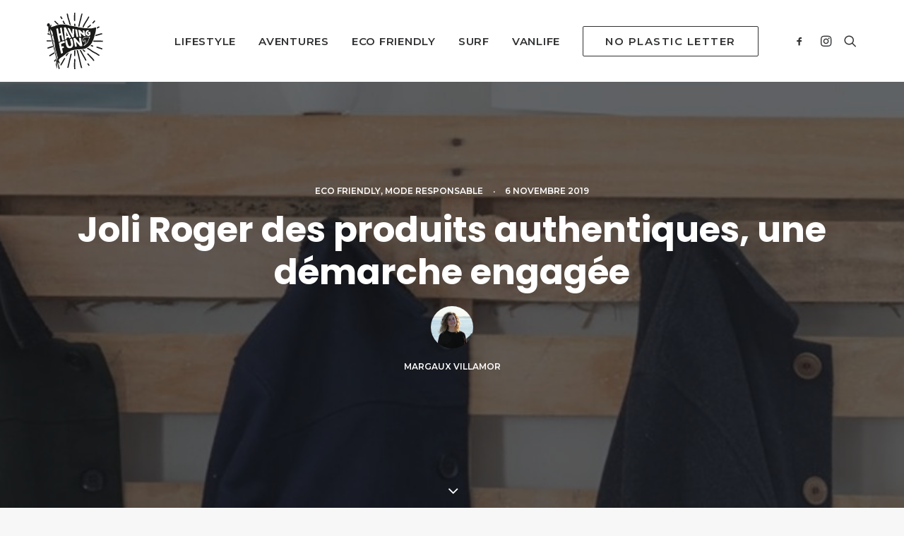

--- FILE ---
content_type: text/html; charset=UTF-8
request_url: https://havingfun.fr/joli-roger-des-produits-authentiques-une-demarche-engagee/
body_size: 30938
content:
<!DOCTYPE html>
<html class="no-touch" lang="fr-FR" xmlns="http://www.w3.org/1999/xhtml">
<head>
<meta http-equiv="Content-Type" content="text/html; charset=UTF-8">
<meta name="viewport" content="width=device-width, initial-scale=1">
<link rel="profile" href="https://gmpg.org/xfn/11">
<link rel="pingback" href="https://havingfun.fr/xmlrpc.php">
<meta name='robots' content='index, follow, max-image-preview:large, max-snippet:-1, max-video-preview:-1' />

<!-- Google Tag Manager for WordPress by gtm4wp.com -->
<script data-cfasync="false" data-pagespeed-no-defer>
	var gtm4wp_datalayer_name = "dataLayer";
	var dataLayer = dataLayer || [];
</script>
<!-- End Google Tag Manager for WordPress by gtm4wp.com -->
	<!-- This site is optimized with the Yoast SEO plugin v20.8 - https://yoast.com/wordpress/plugins/seo/ -->
	<title>Joli Roger des produits authentiques, une démarche engagée - having fun</title><link rel="preload" as="style" href="https://fonts.googleapis.com/css?family=Poppins%3A100%2C100italic%2C200%2C200italic%2C300%2C300italic%2Cregular%2Citalic%2C500%2C500italic%2C600%2C600italic%2C700%2C700italic%2C800%2C800italic%2C900%2C900italic%7CMontserrat%3A100%2C100italic%2C200%2C200italic%2C300%2C300italic%2Cregular%2Citalic%2C500%2C500italic%2C600%2C600italic%2C700%2C700italic%2C800%2C800italic%2C900%2C900italic&#038;subset=latin%2Clatin-ext%2Cdevanagari%2Cvietnamese%2Ccyrillic%2Ccyrillic-ext&#038;display=swap" /><link rel="stylesheet" href="https://fonts.googleapis.com/css?family=Poppins%3A100%2C100italic%2C200%2C200italic%2C300%2C300italic%2Cregular%2Citalic%2C500%2C500italic%2C600%2C600italic%2C700%2C700italic%2C800%2C800italic%2C900%2C900italic%7CMontserrat%3A100%2C100italic%2C200%2C200italic%2C300%2C300italic%2Cregular%2Citalic%2C500%2C500italic%2C600%2C600italic%2C700%2C700italic%2C800%2C800italic%2C900%2C900italic&#038;subset=latin%2Clatin-ext%2Cdevanagari%2Cvietnamese%2Ccyrillic%2Ccyrillic-ext&#038;display=swap" media="print" onload="this.media='all'" /><noscript><link rel="stylesheet" href="https://fonts.googleapis.com/css?family=Poppins%3A100%2C100italic%2C200%2C200italic%2C300%2C300italic%2Cregular%2Citalic%2C500%2C500italic%2C600%2C600italic%2C700%2C700italic%2C800%2C800italic%2C900%2C900italic%7CMontserrat%3A100%2C100italic%2C200%2C200italic%2C300%2C300italic%2Cregular%2Citalic%2C500%2C500italic%2C600%2C600italic%2C700%2C700italic%2C800%2C800italic%2C900%2C900italic&#038;subset=latin%2Clatin-ext%2Cdevanagari%2Cvietnamese%2Ccyrillic%2Ccyrillic-ext&#038;display=swap" /></noscript>
	<meta name="description" content="Si tu ne connais pas Joli Roger tu manques une marque française aux produits traditionnels et authentiques. On te présente..." />
	<link rel="canonical" href="https://havingfun.fr/joli-roger-des-produits-authentiques-une-demarche-engagee/" />
	<meta property="og:locale" content="fr_FR" />
	<meta property="og:type" content="article" />
	<meta property="og:title" content="Joli Roger : des produits authentiques, une démarche engagée" />
	<meta property="og:description" content="On vous donne des nouvelles de Joli Roger. La marque bordelaise s&#039;est lancée dans un nouveau projet d&#039;envergure..." />
	<meta property="og:url" content="https://havingfun.fr/joli-roger-des-produits-authentiques-une-demarche-engagee/" />
	<meta property="og:site_name" content="having fun" />
	<meta property="article:publisher" content="https://www.facebook.com/havingfun.fr/" />
	<meta property="article:published_time" content="2019-11-06T21:35:33+00:00" />
	<meta property="article:modified_time" content="2020-03-29T10:49:06+00:00" />
	<meta property="og:image" content="https://i2.wp.com/havingfun.fr/wp-content/uploads/2019/11/joli-roger-1.png?fit=1200%2C628&ssl=1" />
	<meta property="og:image:width" content="1200" />
	<meta property="og:image:height" content="628" />
	<meta property="og:image:type" content="image/png" />
	<meta name="author" content="Margaux Villamor" />
	<meta name="twitter:card" content="summary_large_image" />
	<meta name="twitter:creator" content="@havingfun_fr" />
	<meta name="twitter:site" content="@havingfun_fr" />
	<meta name="twitter:label1" content="Écrit par" />
	<meta name="twitter:data1" content="Margaux Villamor" />
	<meta name="twitter:label2" content="Durée de lecture estimée" />
	<meta name="twitter:data2" content="3 minutes" />
	<script type="application/ld+json" class="yoast-schema-graph">{"@context":"https://schema.org","@graph":[{"@type":"WebPage","@id":"https://havingfun.fr/joli-roger-des-produits-authentiques-une-demarche-engagee/","url":"https://havingfun.fr/joli-roger-des-produits-authentiques-une-demarche-engagee/","name":"Joli Roger des produits authentiques, une démarche engagée - having fun","isPartOf":{"@id":"https://havingfun.fr/#website"},"primaryImageOfPage":{"@id":"https://havingfun.fr/joli-roger-des-produits-authentiques-une-demarche-engagee/#primaryimage"},"image":{"@id":"https://havingfun.fr/joli-roger-des-produits-authentiques-une-demarche-engagee/#primaryimage"},"thumbnailUrl":"https://i0.wp.com/havingfun.fr/wp-content/uploads/2019/10/joli-roger-vetements.jpg?fit=1400%2C600&ssl=1","datePublished":"2019-11-06T21:35:33+00:00","dateModified":"2020-03-29T10:49:06+00:00","author":{"@id":"https://havingfun.fr/#/schema/person/6bc8440c673418791f1817af37bf954c"},"description":"Si tu ne connais pas Joli Roger tu manques une marque française aux produits traditionnels et authentiques. On te présente...","breadcrumb":{"@id":"https://havingfun.fr/joli-roger-des-produits-authentiques-une-demarche-engagee/#breadcrumb"},"inLanguage":"fr-FR","potentialAction":[{"@type":"ReadAction","target":["https://havingfun.fr/joli-roger-des-produits-authentiques-une-demarche-engagee/"]}]},{"@type":"ImageObject","inLanguage":"fr-FR","@id":"https://havingfun.fr/joli-roger-des-produits-authentiques-une-demarche-engagee/#primaryimage","url":"https://i0.wp.com/havingfun.fr/wp-content/uploads/2019/10/joli-roger-vetements.jpg?fit=1400%2C600&ssl=1","contentUrl":"https://i0.wp.com/havingfun.fr/wp-content/uploads/2019/10/joli-roger-vetements.jpg?fit=1400%2C600&ssl=1","width":1400,"height":600,"caption":"joli roger vetements"},{"@type":"BreadcrumbList","@id":"https://havingfun.fr/joli-roger-des-produits-authentiques-une-demarche-engagee/#breadcrumb","itemListElement":[{"@type":"ListItem","position":1,"name":"Accueil","item":"https://havingfun.fr/"},{"@type":"ListItem","position":2,"name":"ARTICLES","item":"https://havingfun.fr/blog-eco-responsable/"},{"@type":"ListItem","position":3,"name":"Joli Roger des produits authentiques, une démarche engagée"}]},{"@type":"WebSite","@id":"https://havingfun.fr/#website","url":"https://havingfun.fr/","name":"having fun","description":"le blog des aventuriers et projets engagés","potentialAction":[{"@type":"SearchAction","target":{"@type":"EntryPoint","urlTemplate":"https://havingfun.fr/?s={search_term_string}"},"query-input":"required name=search_term_string"}],"inLanguage":"fr-FR"},{"@type":"Person","@id":"https://havingfun.fr/#/schema/person/6bc8440c673418791f1817af37bf954c","name":"Margaux Villamor","image":{"@type":"ImageObject","inLanguage":"fr-FR","@id":"https://havingfun.fr/#/schema/person/image/","url":"https://secure.gravatar.com/avatar/f4e3b11a93acfda362a23a978afaa252?s=96&d=mm&r=g","contentUrl":"https://secure.gravatar.com/avatar/f4e3b11a93acfda362a23a978afaa252?s=96&d=mm&r=g","caption":"Margaux Villamor"},"description":"Animée par l'envie de transmettre, je souhaite vous faire découvrir des marques et projets qui prennent soin de la planète et œuvrent pour un avenir meilleur. A travers mes articles, je vous aide à consommer moins, mais mieux.","sameAs":["https://www.instagram.com/directionvague/","https://www.linkedin.com/in/margaux-villamor-964b0baa/"],"url":"https://havingfun.fr/author/margaux/"}]}</script>
	<!-- / Yoast SEO plugin. -->


<link rel='dns-prefetch' href='//stats.wp.com' />
<link rel='dns-prefetch' href='//fonts.googleapis.com' />
<link rel='dns-prefetch' href='//i0.wp.com' />
<link href='https://fonts.gstatic.com' crossorigin rel='preconnect' />
<link rel="alternate" type="application/rss+xml" title="having fun &raquo; Flux" href="https://havingfun.fr/feed/" />
<link rel="alternate" type="application/rss+xml" title="having fun &raquo; Flux des commentaires" href="https://havingfun.fr/comments/feed/" />
<link rel="alternate" type="application/rss+xml" title="having fun &raquo; Joli Roger des produits authentiques, une démarche engagée Flux des commentaires" href="https://havingfun.fr/joli-roger-des-produits-authentiques-une-demarche-engagee/feed/" />
<script type="text/javascript">
window._wpemojiSettings = {"baseUrl":"https:\/\/s.w.org\/images\/core\/emoji\/14.0.0\/72x72\/","ext":".png","svgUrl":"https:\/\/s.w.org\/images\/core\/emoji\/14.0.0\/svg\/","svgExt":".svg","source":{"concatemoji":"https:\/\/havingfun.fr\/wp-includes\/js\/wp-emoji-release.min.js?ver=6.1.9"}};
/*! This file is auto-generated */
!function(e,a,t){var n,r,o,i=a.createElement("canvas"),p=i.getContext&&i.getContext("2d");function s(e,t){var a=String.fromCharCode,e=(p.clearRect(0,0,i.width,i.height),p.fillText(a.apply(this,e),0,0),i.toDataURL());return p.clearRect(0,0,i.width,i.height),p.fillText(a.apply(this,t),0,0),e===i.toDataURL()}function c(e){var t=a.createElement("script");t.src=e,t.defer=t.type="text/javascript",a.getElementsByTagName("head")[0].appendChild(t)}for(o=Array("flag","emoji"),t.supports={everything:!0,everythingExceptFlag:!0},r=0;r<o.length;r++)t.supports[o[r]]=function(e){if(p&&p.fillText)switch(p.textBaseline="top",p.font="600 32px Arial",e){case"flag":return s([127987,65039,8205,9895,65039],[127987,65039,8203,9895,65039])?!1:!s([55356,56826,55356,56819],[55356,56826,8203,55356,56819])&&!s([55356,57332,56128,56423,56128,56418,56128,56421,56128,56430,56128,56423,56128,56447],[55356,57332,8203,56128,56423,8203,56128,56418,8203,56128,56421,8203,56128,56430,8203,56128,56423,8203,56128,56447]);case"emoji":return!s([129777,127995,8205,129778,127999],[129777,127995,8203,129778,127999])}return!1}(o[r]),t.supports.everything=t.supports.everything&&t.supports[o[r]],"flag"!==o[r]&&(t.supports.everythingExceptFlag=t.supports.everythingExceptFlag&&t.supports[o[r]]);t.supports.everythingExceptFlag=t.supports.everythingExceptFlag&&!t.supports.flag,t.DOMReady=!1,t.readyCallback=function(){t.DOMReady=!0},t.supports.everything||(n=function(){t.readyCallback()},a.addEventListener?(a.addEventListener("DOMContentLoaded",n,!1),e.addEventListener("load",n,!1)):(e.attachEvent("onload",n),a.attachEvent("onreadystatechange",function(){"complete"===a.readyState&&t.readyCallback()})),(e=t.source||{}).concatemoji?c(e.concatemoji):e.wpemoji&&e.twemoji&&(c(e.twemoji),c(e.wpemoji)))}(window,document,window._wpemojiSettings);
</script>
<style type="text/css">
img.wp-smiley,
img.emoji {
	display: inline !important;
	border: none !important;
	box-shadow: none !important;
	height: 1em !important;
	width: 1em !important;
	margin: 0 0.07em !important;
	vertical-align: -0.1em !important;
	background: none !important;
	padding: 0 !important;
}
</style>
	<link data-minify="1" rel='stylesheet' id='layerslider-css' href='https://havingfun.fr/wp-content/cache/min/1/wp-content/plugins/LayerSlider/assets/static/layerslider/css/layerslider.css?ver=1668522820' type='text/css' media='all' />
<link rel='stylesheet' id='wp-block-library-css' href='https://havingfun.fr/wp-includes/css/dist/block-library/style.min.css?ver=6.1.9' type='text/css' media='all' />
<style id='wp-block-library-inline-css' type='text/css'>
.has-text-align-justify{text-align:justify;}
</style>
<link data-minify="1" rel='stylesheet' id='jetpack-videopress-video-block-view-css' href='https://havingfun.fr/wp-content/cache/min/1/wp-content/plugins/jetpack/jetpack_vendor/automattic/jetpack-videopress/build/block-editor/blocks/video/view.css?ver=1685693936' type='text/css' media='all' />
<link rel='stylesheet' id='classic-theme-styles-css' href='https://havingfun.fr/wp-includes/css/classic-themes.min.css?ver=1' type='text/css' media='all' />
<style id='global-styles-inline-css' type='text/css'>
body{--wp--preset--color--black: #000000;--wp--preset--color--cyan-bluish-gray: #abb8c3;--wp--preset--color--white: #ffffff;--wp--preset--color--pale-pink: #f78da7;--wp--preset--color--vivid-red: #cf2e2e;--wp--preset--color--luminous-vivid-orange: #ff6900;--wp--preset--color--luminous-vivid-amber: #fcb900;--wp--preset--color--light-green-cyan: #7bdcb5;--wp--preset--color--vivid-green-cyan: #00d084;--wp--preset--color--pale-cyan-blue: #8ed1fc;--wp--preset--color--vivid-cyan-blue: #0693e3;--wp--preset--color--vivid-purple: #9b51e0;--wp--preset--gradient--vivid-cyan-blue-to-vivid-purple: linear-gradient(135deg,rgba(6,147,227,1) 0%,rgb(155,81,224) 100%);--wp--preset--gradient--light-green-cyan-to-vivid-green-cyan: linear-gradient(135deg,rgb(122,220,180) 0%,rgb(0,208,130) 100%);--wp--preset--gradient--luminous-vivid-amber-to-luminous-vivid-orange: linear-gradient(135deg,rgba(252,185,0,1) 0%,rgba(255,105,0,1) 100%);--wp--preset--gradient--luminous-vivid-orange-to-vivid-red: linear-gradient(135deg,rgba(255,105,0,1) 0%,rgb(207,46,46) 100%);--wp--preset--gradient--very-light-gray-to-cyan-bluish-gray: linear-gradient(135deg,rgb(238,238,238) 0%,rgb(169,184,195) 100%);--wp--preset--gradient--cool-to-warm-spectrum: linear-gradient(135deg,rgb(74,234,220) 0%,rgb(151,120,209) 20%,rgb(207,42,186) 40%,rgb(238,44,130) 60%,rgb(251,105,98) 80%,rgb(254,248,76) 100%);--wp--preset--gradient--blush-light-purple: linear-gradient(135deg,rgb(255,206,236) 0%,rgb(152,150,240) 100%);--wp--preset--gradient--blush-bordeaux: linear-gradient(135deg,rgb(254,205,165) 0%,rgb(254,45,45) 50%,rgb(107,0,62) 100%);--wp--preset--gradient--luminous-dusk: linear-gradient(135deg,rgb(255,203,112) 0%,rgb(199,81,192) 50%,rgb(65,88,208) 100%);--wp--preset--gradient--pale-ocean: linear-gradient(135deg,rgb(255,245,203) 0%,rgb(182,227,212) 50%,rgb(51,167,181) 100%);--wp--preset--gradient--electric-grass: linear-gradient(135deg,rgb(202,248,128) 0%,rgb(113,206,126) 100%);--wp--preset--gradient--midnight: linear-gradient(135deg,rgb(2,3,129) 0%,rgb(40,116,252) 100%);--wp--preset--duotone--dark-grayscale: url('#wp-duotone-dark-grayscale');--wp--preset--duotone--grayscale: url('#wp-duotone-grayscale');--wp--preset--duotone--purple-yellow: url('#wp-duotone-purple-yellow');--wp--preset--duotone--blue-red: url('#wp-duotone-blue-red');--wp--preset--duotone--midnight: url('#wp-duotone-midnight');--wp--preset--duotone--magenta-yellow: url('#wp-duotone-magenta-yellow');--wp--preset--duotone--purple-green: url('#wp-duotone-purple-green');--wp--preset--duotone--blue-orange: url('#wp-duotone-blue-orange');--wp--preset--font-size--small: 13px;--wp--preset--font-size--medium: 20px;--wp--preset--font-size--large: 36px;--wp--preset--font-size--x-large: 42px;--wp--preset--spacing--20: 0.44rem;--wp--preset--spacing--30: 0.67rem;--wp--preset--spacing--40: 1rem;--wp--preset--spacing--50: 1.5rem;--wp--preset--spacing--60: 2.25rem;--wp--preset--spacing--70: 3.38rem;--wp--preset--spacing--80: 5.06rem;}:where(.is-layout-flex){gap: 0.5em;}body .is-layout-flow > .alignleft{float: left;margin-inline-start: 0;margin-inline-end: 2em;}body .is-layout-flow > .alignright{float: right;margin-inline-start: 2em;margin-inline-end: 0;}body .is-layout-flow > .aligncenter{margin-left: auto !important;margin-right: auto !important;}body .is-layout-constrained > .alignleft{float: left;margin-inline-start: 0;margin-inline-end: 2em;}body .is-layout-constrained > .alignright{float: right;margin-inline-start: 2em;margin-inline-end: 0;}body .is-layout-constrained > .aligncenter{margin-left: auto !important;margin-right: auto !important;}body .is-layout-constrained > :where(:not(.alignleft):not(.alignright):not(.alignfull)){max-width: var(--wp--style--global--content-size);margin-left: auto !important;margin-right: auto !important;}body .is-layout-constrained > .alignwide{max-width: var(--wp--style--global--wide-size);}body .is-layout-flex{display: flex;}body .is-layout-flex{flex-wrap: wrap;align-items: center;}body .is-layout-flex > *{margin: 0;}:where(.wp-block-columns.is-layout-flex){gap: 2em;}.has-black-color{color: var(--wp--preset--color--black) !important;}.has-cyan-bluish-gray-color{color: var(--wp--preset--color--cyan-bluish-gray) !important;}.has-white-color{color: var(--wp--preset--color--white) !important;}.has-pale-pink-color{color: var(--wp--preset--color--pale-pink) !important;}.has-vivid-red-color{color: var(--wp--preset--color--vivid-red) !important;}.has-luminous-vivid-orange-color{color: var(--wp--preset--color--luminous-vivid-orange) !important;}.has-luminous-vivid-amber-color{color: var(--wp--preset--color--luminous-vivid-amber) !important;}.has-light-green-cyan-color{color: var(--wp--preset--color--light-green-cyan) !important;}.has-vivid-green-cyan-color{color: var(--wp--preset--color--vivid-green-cyan) !important;}.has-pale-cyan-blue-color{color: var(--wp--preset--color--pale-cyan-blue) !important;}.has-vivid-cyan-blue-color{color: var(--wp--preset--color--vivid-cyan-blue) !important;}.has-vivid-purple-color{color: var(--wp--preset--color--vivid-purple) !important;}.has-black-background-color{background-color: var(--wp--preset--color--black) !important;}.has-cyan-bluish-gray-background-color{background-color: var(--wp--preset--color--cyan-bluish-gray) !important;}.has-white-background-color{background-color: var(--wp--preset--color--white) !important;}.has-pale-pink-background-color{background-color: var(--wp--preset--color--pale-pink) !important;}.has-vivid-red-background-color{background-color: var(--wp--preset--color--vivid-red) !important;}.has-luminous-vivid-orange-background-color{background-color: var(--wp--preset--color--luminous-vivid-orange) !important;}.has-luminous-vivid-amber-background-color{background-color: var(--wp--preset--color--luminous-vivid-amber) !important;}.has-light-green-cyan-background-color{background-color: var(--wp--preset--color--light-green-cyan) !important;}.has-vivid-green-cyan-background-color{background-color: var(--wp--preset--color--vivid-green-cyan) !important;}.has-pale-cyan-blue-background-color{background-color: var(--wp--preset--color--pale-cyan-blue) !important;}.has-vivid-cyan-blue-background-color{background-color: var(--wp--preset--color--vivid-cyan-blue) !important;}.has-vivid-purple-background-color{background-color: var(--wp--preset--color--vivid-purple) !important;}.has-black-border-color{border-color: var(--wp--preset--color--black) !important;}.has-cyan-bluish-gray-border-color{border-color: var(--wp--preset--color--cyan-bluish-gray) !important;}.has-white-border-color{border-color: var(--wp--preset--color--white) !important;}.has-pale-pink-border-color{border-color: var(--wp--preset--color--pale-pink) !important;}.has-vivid-red-border-color{border-color: var(--wp--preset--color--vivid-red) !important;}.has-luminous-vivid-orange-border-color{border-color: var(--wp--preset--color--luminous-vivid-orange) !important;}.has-luminous-vivid-amber-border-color{border-color: var(--wp--preset--color--luminous-vivid-amber) !important;}.has-light-green-cyan-border-color{border-color: var(--wp--preset--color--light-green-cyan) !important;}.has-vivid-green-cyan-border-color{border-color: var(--wp--preset--color--vivid-green-cyan) !important;}.has-pale-cyan-blue-border-color{border-color: var(--wp--preset--color--pale-cyan-blue) !important;}.has-vivid-cyan-blue-border-color{border-color: var(--wp--preset--color--vivid-cyan-blue) !important;}.has-vivid-purple-border-color{border-color: var(--wp--preset--color--vivid-purple) !important;}.has-vivid-cyan-blue-to-vivid-purple-gradient-background{background: var(--wp--preset--gradient--vivid-cyan-blue-to-vivid-purple) !important;}.has-light-green-cyan-to-vivid-green-cyan-gradient-background{background: var(--wp--preset--gradient--light-green-cyan-to-vivid-green-cyan) !important;}.has-luminous-vivid-amber-to-luminous-vivid-orange-gradient-background{background: var(--wp--preset--gradient--luminous-vivid-amber-to-luminous-vivid-orange) !important;}.has-luminous-vivid-orange-to-vivid-red-gradient-background{background: var(--wp--preset--gradient--luminous-vivid-orange-to-vivid-red) !important;}.has-very-light-gray-to-cyan-bluish-gray-gradient-background{background: var(--wp--preset--gradient--very-light-gray-to-cyan-bluish-gray) !important;}.has-cool-to-warm-spectrum-gradient-background{background: var(--wp--preset--gradient--cool-to-warm-spectrum) !important;}.has-blush-light-purple-gradient-background{background: var(--wp--preset--gradient--blush-light-purple) !important;}.has-blush-bordeaux-gradient-background{background: var(--wp--preset--gradient--blush-bordeaux) !important;}.has-luminous-dusk-gradient-background{background: var(--wp--preset--gradient--luminous-dusk) !important;}.has-pale-ocean-gradient-background{background: var(--wp--preset--gradient--pale-ocean) !important;}.has-electric-grass-gradient-background{background: var(--wp--preset--gradient--electric-grass) !important;}.has-midnight-gradient-background{background: var(--wp--preset--gradient--midnight) !important;}.has-small-font-size{font-size: var(--wp--preset--font-size--small) !important;}.has-medium-font-size{font-size: var(--wp--preset--font-size--medium) !important;}.has-large-font-size{font-size: var(--wp--preset--font-size--large) !important;}.has-x-large-font-size{font-size: var(--wp--preset--font-size--x-large) !important;}
.wp-block-navigation a:where(:not(.wp-element-button)){color: inherit;}
:where(.wp-block-columns.is-layout-flex){gap: 2em;}
.wp-block-pullquote{font-size: 1.5em;line-height: 1.6;}
</style>
<link data-minify="1" rel='stylesheet' id='contact-form-7-css' href='https://havingfun.fr/wp-content/cache/min/1/wp-content/plugins/contact-form-7/includes/css/styles.css?ver=1668522820' type='text/css' media='all' />

<link data-minify="1" rel='stylesheet' id='uncode-privacy-css' href='https://havingfun.fr/wp-content/cache/min/1/wp-content/plugins/uncode-privacy/assets/css/uncode-privacy-public.css?ver=1668522820' type='text/css' media='all' />
<link data-minify="1" rel='stylesheet' id='mc4wp-form-basic-css' href='https://havingfun.fr/wp-content/cache/min/1/wp-content/plugins/mailchimp-for-wp/assets/css/form-basic.css?ver=1668522820' type='text/css' media='all' />
<link data-minify="1" rel='stylesheet' id='uncode-gutenberg-frontend-css' href='https://havingfun.fr/wp-content/cache/min/1/wp-content/themes/uncode/core/inc/compatibility/gutenberg/assets/css/uncode-gutenberg-frontend.css?ver=1668522830' type='text/css' media='all' />
<link data-minify="1" rel='stylesheet' id='uncode-style-css' href='https://havingfun.fr/wp-content/cache/min/1/wp-content/themes/uncode/library/css/style.css?ver=1668522821' type='text/css' media='all' />
<style id='uncode-style-inline-css' type='text/css'>

@media (max-width: 959px) { .navbar-brand > * { height: 40px !important;}}
@media (min-width: 960px) { .limit-width { max-width: 95%; margin: auto;}}
@media (min-width: 960px) { .limit-width { max-width: 95%; margin: auto;}}
body.menu-custom-padding .col-lg-0.logo-container, body.menu-custom-padding .col-lg-2.logo-container, body.menu-custom-padding .col-lg-12 .logo-container, body.menu-custom-padding .col-lg-4.logo-container { padding-top: 18px; padding-bottom: 18px; }
body.menu-custom-padding .col-lg-0.logo-container.shrinked, body.menu-custom-padding .col-lg-2.logo-container.shrinked, body.menu-custom-padding .col-lg-12 .logo-container.shrinked, body.menu-custom-padding .col-lg-4.logo-container.shrinked { padding-top: 9px; padding-bottom: 9px; }
@media (max-width: 959px) { body.menu-custom-padding .menu-container .logo-container { padding-top: 18px !important; padding-bottom: 18px !important; } }
#changer-back-color { transition: background-color 1000ms cubic-bezier(0.25, 1, 0.5, 1) !important; } #changer-back-color > div { transition: opacity 1000ms cubic-bezier(0.25, 1, 0.5, 1) !important; } body.bg-changer-init.disable-hover .main-wrapper .style-light,  body.bg-changer-init.disable-hover .main-wrapper .style-light h1,  body.bg-changer-init.disable-hover .main-wrapper .style-light h2, body.bg-changer-init.disable-hover .main-wrapper .style-light h3, body.bg-changer-init.disable-hover .main-wrapper .style-light h4, body.bg-changer-init.disable-hover .main-wrapper .style-light h5, body.bg-changer-init.disable-hover .main-wrapper .style-light h6, body.bg-changer-init.disable-hover .main-wrapper .style-light a, body.bg-changer-init.disable-hover .main-wrapper .style-dark, body.bg-changer-init.disable-hover .main-wrapper .style-dark h1, body.bg-changer-init.disable-hover .main-wrapper .style-dark h2, body.bg-changer-init.disable-hover .main-wrapper .style-dark h3, body.bg-changer-init.disable-hover .main-wrapper .style-dark h4, body.bg-changer-init.disable-hover .main-wrapper .style-dark h5, body.bg-changer-init.disable-hover .main-wrapper .style-dark h6, body.bg-changer-init.disable-hover .main-wrapper .style-dark a { transition: color 1000ms cubic-bezier(0.25, 1, 0.5, 1) !important; } body.bg-changer-init.disable-hover .main-wrapper .heading-text-highlight-inner { transition-property: right, background; transition-duration: 1000ms }
</style>
<link data-minify="1" rel='stylesheet' id='uncode-icons-css' href='https://havingfun.fr/wp-content/cache/min/1/wp-content/themes/uncode/library/css/uncode-icons.css?ver=1668522821' type='text/css' media='all' />
<link data-minify="1" rel='stylesheet' id='uncode-custom-style-css' href='https://havingfun.fr/wp-content/cache/min/1/wp-content/themes/uncode/library/css/style-custom.css?ver=1668522821' type='text/css' media='all' />
<style id='uncode-custom-style-inline-css' type='text/css'>
.grecaptcha-badge { visibility:hidden; }p a { text-decoration:underline; }
</style>
<link data-minify="1" rel='stylesheet' id='srpw-style-css' href='https://havingfun.fr/wp-content/cache/min/1/wp-content/plugins/smart-recent-posts-widget/assets/css/srpw-frontend.css?ver=1668522821' type='text/css' media='all' />
<link data-minify="1" rel='stylesheet' id='jetpack_css-css' href='https://havingfun.fr/wp-content/cache/min/1/wp-content/plugins/jetpack/css/jetpack.css?ver=1668522821' type='text/css' media='all' />
<script type='text/javascript' src='https://havingfun.fr/wp-includes/js/jquery/jquery.min.js?ver=3.6.1' id='jquery-core-js'></script>
<script type='text/javascript' src='https://havingfun.fr/wp-includes/js/jquery/jquery-migrate.min.js?ver=3.3.2' id='jquery-migrate-js'></script>
<script type='text/javascript' id='layerslider-utils-js-extra'>
/* <![CDATA[ */
var LS_Meta = {"v":"7.1.3","fixGSAP":"1"};
/* ]]> */
</script>
<script data-minify="1" type='text/javascript' src='https://havingfun.fr/wp-content/cache/min/1/wp-content/plugins/LayerSlider/assets/static/layerslider/js/layerslider.utils.js?ver=1668522821' id='layerslider-utils-js'></script>
<script data-minify="1" type='text/javascript' src='https://havingfun.fr/wp-content/cache/min/1/wp-content/plugins/LayerSlider/assets/static/layerslider/js/layerslider.kreaturamedia.jquery.js?ver=1668522821' id='layerslider-js'></script>
<script data-minify="1" type='text/javascript' src='https://havingfun.fr/wp-content/cache/min/1/wp-content/plugins/LayerSlider/assets/static/layerslider/js/layerslider.transitions.js?ver=1668522821' id='layerslider-transitions-js'></script>
<script type='text/javascript' src='/wp-content/themes/uncode/library/js/ai-uncode.js' id='uncodeAI' data-home='/' data-path='/' data-breakpoints-images='258,516,720,1032,1440,2064,2880' id='ai-uncode-js'></script>
<script type='text/javascript' id='uncode-init-js-extra'>
/* <![CDATA[ */
var SiteParameters = {"days":"jours","hours":"heures","minutes":"minutes","seconds":"secondes","constant_scroll":"on","scroll_speed":"2","parallax_factor":"0.25","loading":"Chargement...","slide_name":"slide","slide_footer":"footer","ajax_url":"https:\/\/havingfun.fr\/wp-admin\/admin-ajax.php","nonce_adaptive_images":"64e309d50e","nonce_srcset_async":"7f3bf8699b","enable_debug":"","block_mobile_videos":"","is_frontend_editor":"","main_width":["95","%"],"mobile_parallax_allowed":"","wireframes_plugin_active":"1","sticky_elements":"off","lazyload_type":"","resize_quality":"90","register_metadata":"","bg_changer_time":"1000","update_wc_fragments":"1","optimize_shortpixel_image":"","custom_cursor_selector":"[href], .trigger-overlay, .owl-next, .owl-prev, .owl-dot, input[type=\"submit\"], button[type=\"submit\"], a[class^=\"ilightbox\"], .ilightbox-thumbnail, .ilightbox-prev, .ilightbox-next, .overlay-close, .unmodal-close, .qty-inset > span, .share-button li, .uncode-post-titles .tmb.tmb-click-area, .btn-link, .tmb-click-row .t-inside, .lg-outer button, .lg-thumb img","mobile_parallax_animation":"","lbox_enhanced":"","native_media_player":"1","uncode_adaptive":"1","ai_breakpoints":"258,516,720,1032,1440,2064,2880"};
/* ]]> */
</script>
<script type='text/javascript' src='https://havingfun.fr/wp-content/themes/uncode/library/js/init.js' id='uncode-init-js'></script>
<meta name="generator" content="Powered by LayerSlider 7.1.3 - Multi-Purpose, Responsive, Parallax, Mobile-Friendly Slider Plugin for WordPress." />
<!-- LayerSlider updates and docs at: https://layerslider.com -->
<link rel="https://api.w.org/" href="https://havingfun.fr/wp-json/" /><link rel="alternate" type="application/json" href="https://havingfun.fr/wp-json/wp/v2/posts/6058" /><link rel="EditURI" type="application/rsd+xml" title="RSD" href="https://havingfun.fr/xmlrpc.php?rsd" />
<link rel="wlwmanifest" type="application/wlwmanifest+xml" href="https://havingfun.fr/wp-includes/wlwmanifest.xml" />
<meta name="generator" content="WordPress 6.1.9" />
<link rel='shortlink' href='https://wp.me/p7hdmk-1zI' />
<link rel="alternate" type="application/json+oembed" href="https://havingfun.fr/wp-json/oembed/1.0/embed?url=https%3A%2F%2Fhavingfun.fr%2Fjoli-roger-des-produits-authentiques-une-demarche-engagee%2F" />
<link rel="alternate" type="text/xml+oembed" href="https://havingfun.fr/wp-json/oembed/1.0/embed?url=https%3A%2F%2Fhavingfun.fr%2Fjoli-roger-des-produits-authentiques-une-demarche-engagee%2F&#038;format=xml" />
	<style>img#wpstats{display:none}</style>
		
<!-- Google Tag Manager for WordPress by gtm4wp.com -->
<!-- GTM Container placement set to footer -->
<script data-cfasync="false" data-pagespeed-no-defer type="text/javascript">
	var dataLayer_content = {"pagePostType":"post","pagePostType2":"single-post","pageCategory":["blog-eco-friendly","mode-responsable"],"pagePostAuthor":"Margaux Villamor"};
	dataLayer.push( dataLayer_content );
</script>
<script data-cfasync="false">
(function(w,d,s,l,i){w[l]=w[l]||[];w[l].push({'gtm.start':
new Date().getTime(),event:'gtm.js'});var f=d.getElementsByTagName(s)[0],
j=d.createElement(s),dl=l!='dataLayer'?'&l='+l:'';j.async=true;j.src=
'//www.googletagmanager.com/gtm.'+'js?id='+i+dl;f.parentNode.insertBefore(j,f);
})(window,document,'script','dataLayer','GTM-T4PDJQL');
</script>
<!-- End Google Tag Manager -->
<!-- End Google Tag Manager for WordPress by gtm4wp.com --><meta name="generator" content="Powered by Slider Revolution 6.6.12 - responsive, Mobile-Friendly Slider Plugin for WordPress with comfortable drag and drop interface." />
<link rel="icon" href="https://i0.wp.com/havingfun.fr/wp-content/uploads/2020/02/cropped-faviconhf.png?fit=32%2C32&#038;ssl=1" sizes="32x32" />
<link rel="icon" href="https://i0.wp.com/havingfun.fr/wp-content/uploads/2020/02/cropped-faviconhf.png?fit=192%2C192&#038;ssl=1" sizes="192x192" />
<link rel="apple-touch-icon" href="https://i0.wp.com/havingfun.fr/wp-content/uploads/2020/02/cropped-faviconhf.png?fit=180%2C180&#038;ssl=1" />
<meta name="msapplication-TileImage" content="https://i0.wp.com/havingfun.fr/wp-content/uploads/2020/02/cropped-faviconhf.png?fit=270%2C270&#038;ssl=1" />
<script>function setREVStartSize(e){
			//window.requestAnimationFrame(function() {
				window.RSIW = window.RSIW===undefined ? window.innerWidth : window.RSIW;
				window.RSIH = window.RSIH===undefined ? window.innerHeight : window.RSIH;
				try {
					var pw = document.getElementById(e.c).parentNode.offsetWidth,
						newh;
					pw = pw===0 || isNaN(pw) || (e.l=="fullwidth" || e.layout=="fullwidth") ? window.RSIW : pw;
					e.tabw = e.tabw===undefined ? 0 : parseInt(e.tabw);
					e.thumbw = e.thumbw===undefined ? 0 : parseInt(e.thumbw);
					e.tabh = e.tabh===undefined ? 0 : parseInt(e.tabh);
					e.thumbh = e.thumbh===undefined ? 0 : parseInt(e.thumbh);
					e.tabhide = e.tabhide===undefined ? 0 : parseInt(e.tabhide);
					e.thumbhide = e.thumbhide===undefined ? 0 : parseInt(e.thumbhide);
					e.mh = e.mh===undefined || e.mh=="" || e.mh==="auto" ? 0 : parseInt(e.mh,0);
					if(e.layout==="fullscreen" || e.l==="fullscreen")
						newh = Math.max(e.mh,window.RSIH);
					else{
						e.gw = Array.isArray(e.gw) ? e.gw : [e.gw];
						for (var i in e.rl) if (e.gw[i]===undefined || e.gw[i]===0) e.gw[i] = e.gw[i-1];
						e.gh = e.el===undefined || e.el==="" || (Array.isArray(e.el) && e.el.length==0)? e.gh : e.el;
						e.gh = Array.isArray(e.gh) ? e.gh : [e.gh];
						for (var i in e.rl) if (e.gh[i]===undefined || e.gh[i]===0) e.gh[i] = e.gh[i-1];
											
						var nl = new Array(e.rl.length),
							ix = 0,
							sl;
						e.tabw = e.tabhide>=pw ? 0 : e.tabw;
						e.thumbw = e.thumbhide>=pw ? 0 : e.thumbw;
						e.tabh = e.tabhide>=pw ? 0 : e.tabh;
						e.thumbh = e.thumbhide>=pw ? 0 : e.thumbh;
						for (var i in e.rl) nl[i] = e.rl[i]<window.RSIW ? 0 : e.rl[i];
						sl = nl[0];
						for (var i in nl) if (sl>nl[i] && nl[i]>0) { sl = nl[i]; ix=i;}
						var m = pw>(e.gw[ix]+e.tabw+e.thumbw) ? 1 : (pw-(e.tabw+e.thumbw)) / (e.gw[ix]);
						newh =  (e.gh[ix] * m) + (e.tabh + e.thumbh);
					}
					var el = document.getElementById(e.c);
					if (el!==null && el) el.style.height = newh+"px";
					el = document.getElementById(e.c+"_wrapper");
					if (el!==null && el) {
						el.style.height = newh+"px";
						el.style.display = "block";
					}
				} catch(e){
					console.log("Failure at Presize of Slider:" + e)
				}
			//});
		  };</script>
<noscript><style> .wpb_animate_when_almost_visible { opacity: 1; }</style></noscript></head>
<body data-rsssl=1 class="post-template-default single single-post postid-6058 single-format-standard  style-color-lxmt-bg group-blog hormenu-position-left hmenu hmenu-position-right header-full-width main-center-align menu-custom-padding mobile-parallax-not-allowed ilb-no-bounce unreg qw-body-scroll-disabled wpb-js-composer js-comp-ver-6.9.0.2 vc_responsive" data-border="0">
		<div id="vh_layout_help"></div><svg xmlns="http://www.w3.org/2000/svg" viewBox="0 0 0 0" width="0" height="0" focusable="false" role="none" style="visibility: hidden; position: absolute; left: -9999px; overflow: hidden;" ><defs><filter id="wp-duotone-dark-grayscale"><feColorMatrix color-interpolation-filters="sRGB" type="matrix" values=" .299 .587 .114 0 0 .299 .587 .114 0 0 .299 .587 .114 0 0 .299 .587 .114 0 0 " /><feComponentTransfer color-interpolation-filters="sRGB" ><feFuncR type="table" tableValues="0 0.49803921568627" /><feFuncG type="table" tableValues="0 0.49803921568627" /><feFuncB type="table" tableValues="0 0.49803921568627" /><feFuncA type="table" tableValues="1 1" /></feComponentTransfer><feComposite in2="SourceGraphic" operator="in" /></filter></defs></svg><svg xmlns="http://www.w3.org/2000/svg" viewBox="0 0 0 0" width="0" height="0" focusable="false" role="none" style="visibility: hidden; position: absolute; left: -9999px; overflow: hidden;" ><defs><filter id="wp-duotone-grayscale"><feColorMatrix color-interpolation-filters="sRGB" type="matrix" values=" .299 .587 .114 0 0 .299 .587 .114 0 0 .299 .587 .114 0 0 .299 .587 .114 0 0 " /><feComponentTransfer color-interpolation-filters="sRGB" ><feFuncR type="table" tableValues="0 1" /><feFuncG type="table" tableValues="0 1" /><feFuncB type="table" tableValues="0 1" /><feFuncA type="table" tableValues="1 1" /></feComponentTransfer><feComposite in2="SourceGraphic" operator="in" /></filter></defs></svg><svg xmlns="http://www.w3.org/2000/svg" viewBox="0 0 0 0" width="0" height="0" focusable="false" role="none" style="visibility: hidden; position: absolute; left: -9999px; overflow: hidden;" ><defs><filter id="wp-duotone-purple-yellow"><feColorMatrix color-interpolation-filters="sRGB" type="matrix" values=" .299 .587 .114 0 0 .299 .587 .114 0 0 .299 .587 .114 0 0 .299 .587 .114 0 0 " /><feComponentTransfer color-interpolation-filters="sRGB" ><feFuncR type="table" tableValues="0.54901960784314 0.98823529411765" /><feFuncG type="table" tableValues="0 1" /><feFuncB type="table" tableValues="0.71764705882353 0.25490196078431" /><feFuncA type="table" tableValues="1 1" /></feComponentTransfer><feComposite in2="SourceGraphic" operator="in" /></filter></defs></svg><svg xmlns="http://www.w3.org/2000/svg" viewBox="0 0 0 0" width="0" height="0" focusable="false" role="none" style="visibility: hidden; position: absolute; left: -9999px; overflow: hidden;" ><defs><filter id="wp-duotone-blue-red"><feColorMatrix color-interpolation-filters="sRGB" type="matrix" values=" .299 .587 .114 0 0 .299 .587 .114 0 0 .299 .587 .114 0 0 .299 .587 .114 0 0 " /><feComponentTransfer color-interpolation-filters="sRGB" ><feFuncR type="table" tableValues="0 1" /><feFuncG type="table" tableValues="0 0.27843137254902" /><feFuncB type="table" tableValues="0.5921568627451 0.27843137254902" /><feFuncA type="table" tableValues="1 1" /></feComponentTransfer><feComposite in2="SourceGraphic" operator="in" /></filter></defs></svg><svg xmlns="http://www.w3.org/2000/svg" viewBox="0 0 0 0" width="0" height="0" focusable="false" role="none" style="visibility: hidden; position: absolute; left: -9999px; overflow: hidden;" ><defs><filter id="wp-duotone-midnight"><feColorMatrix color-interpolation-filters="sRGB" type="matrix" values=" .299 .587 .114 0 0 .299 .587 .114 0 0 .299 .587 .114 0 0 .299 .587 .114 0 0 " /><feComponentTransfer color-interpolation-filters="sRGB" ><feFuncR type="table" tableValues="0 0" /><feFuncG type="table" tableValues="0 0.64705882352941" /><feFuncB type="table" tableValues="0 1" /><feFuncA type="table" tableValues="1 1" /></feComponentTransfer><feComposite in2="SourceGraphic" operator="in" /></filter></defs></svg><svg xmlns="http://www.w3.org/2000/svg" viewBox="0 0 0 0" width="0" height="0" focusable="false" role="none" style="visibility: hidden; position: absolute; left: -9999px; overflow: hidden;" ><defs><filter id="wp-duotone-magenta-yellow"><feColorMatrix color-interpolation-filters="sRGB" type="matrix" values=" .299 .587 .114 0 0 .299 .587 .114 0 0 .299 .587 .114 0 0 .299 .587 .114 0 0 " /><feComponentTransfer color-interpolation-filters="sRGB" ><feFuncR type="table" tableValues="0.78039215686275 1" /><feFuncG type="table" tableValues="0 0.94901960784314" /><feFuncB type="table" tableValues="0.35294117647059 0.47058823529412" /><feFuncA type="table" tableValues="1 1" /></feComponentTransfer><feComposite in2="SourceGraphic" operator="in" /></filter></defs></svg><svg xmlns="http://www.w3.org/2000/svg" viewBox="0 0 0 0" width="0" height="0" focusable="false" role="none" style="visibility: hidden; position: absolute; left: -9999px; overflow: hidden;" ><defs><filter id="wp-duotone-purple-green"><feColorMatrix color-interpolation-filters="sRGB" type="matrix" values=" .299 .587 .114 0 0 .299 .587 .114 0 0 .299 .587 .114 0 0 .299 .587 .114 0 0 " /><feComponentTransfer color-interpolation-filters="sRGB" ><feFuncR type="table" tableValues="0.65098039215686 0.40392156862745" /><feFuncG type="table" tableValues="0 1" /><feFuncB type="table" tableValues="0.44705882352941 0.4" /><feFuncA type="table" tableValues="1 1" /></feComponentTransfer><feComposite in2="SourceGraphic" operator="in" /></filter></defs></svg><svg xmlns="http://www.w3.org/2000/svg" viewBox="0 0 0 0" width="0" height="0" focusable="false" role="none" style="visibility: hidden; position: absolute; left: -9999px; overflow: hidden;" ><defs><filter id="wp-duotone-blue-orange"><feColorMatrix color-interpolation-filters="sRGB" type="matrix" values=" .299 .587 .114 0 0 .299 .587 .114 0 0 .299 .587 .114 0 0 .299 .587 .114 0 0 " /><feComponentTransfer color-interpolation-filters="sRGB" ><feFuncR type="table" tableValues="0.098039215686275 1" /><feFuncG type="table" tableValues="0 0.66274509803922" /><feFuncB type="table" tableValues="0.84705882352941 0.41960784313725" /><feFuncA type="table" tableValues="1 1" /></feComponentTransfer><feComposite in2="SourceGraphic" operator="in" /></filter></defs></svg><div class="body-borders" data-border="0"><div class="top-border body-border-shadow"></div><div class="right-border body-border-shadow"></div><div class="bottom-border body-border-shadow"></div><div class="left-border body-border-shadow"></div><div class="top-border style-light-bg"></div><div class="right-border style-light-bg"></div><div class="bottom-border style-light-bg"></div><div class="left-border style-light-bg"></div></div>	<div class="box-wrapper">
		<div class="box-container">
		<script type="text/javascript" id="initBox">UNCODE.initBox();</script>
		<div class="menu-wrapper">
													
													<header id="masthead" class="navbar menu-primary menu-light submenu-light style-light-original menu-with-logo">
														<div class="menu-container style-color-xsdn-bg menu-no-borders">
															<div class="row-menu limit-width">
																<div class="row-menu-inner">
																	<div id="logo-container-mobile" class="col-lg-0 logo-container middle">
																		<div id="main-logo" class="navbar-header style-light">
																			<a href="https://havingfun.fr/" class="navbar-brand" data-padding-shrink ="9" data-minheight="20"><div class="html-code main-logo  logo-light" data-maxheight="80" style="height: 80px;"><canvas class="logo-canvas" height="80" width="80"></canvas><svg preserveAspectRatio="xMinYMin" viewBox="0 0 473.17 474.78"><defs><style>.cls-1{fill:#1a1a18;fill-rule:evenodd;}</style></defs><title>pointfinalokFichier 1</title><g id="Calque_2-702542158" data-name="Calque 2"><g id="Calque_1-2-702542158" data-name="Calque 1"><path class="cls-1" d="M24.78,114.73a11,11,0,0,0,3.1-3.13,14.55,14.55,0,0,0,1.92-4.33c4-14.82-12-20.64-17-18.07a17.33,17.33,0,0,0-1.84,1.28C8.71,92,7.7,92.22,6,94.94c-3.28,5.3-3.79,13.83.7,18.52,2.06,2.15,5,3,8.66,3.63l1.1,4c-3.89,2.74-1.53.94-3.18,3.56a10.13,10.13,0,0,0-.86,1.28c-1.1,3.14,3.43,3.67,4.4,4l-.08,1.57c-.93,2.28-6.4,11.87-.73,10.2-.49,2-1.43,4.21-2.05,6.34-1.14,3.86-4.34,19.73-1.61,21.95,2.38-.35,1.61-4.27,2.11-6.1a38,38,0,0,1,5.13-11c1.31-2,1.62-3,2.63-4.68.33-.53.09-.19.36-.48a80.78,80.78,0,0,1,1.94,7.92l6.08,23.62c2.66,10.25,5.46,20.87,7.74,31.85,4.44,21.33,9,43.8,14.88,64.07,3,10.31,5.5,21,8.3,31.3,1.45,5.31,2.75,10.51,4,15.78s2.75,10.52,4,15.85c3.64,15.92,8.39,31.74,11.71,47.71.28,1.33.32,2.92.66,4.26.94,3.72,2.44,7.91,2.88,11.69-3,.11-5.2-.64-6,2.12C77.93,407,80.88,407,82.26,408c-.6,1-2.14,2.12-1.87,3.59s2.52.61,3.77.7c-.07.79-2.23,4.58-2.83,6.05a61.69,61.69,0,0,0-2,6.83,45.9,45.9,0,0,0-1.39,16c.31,2.38,3.14,8.21,4.4,13.62,1.51,6.5.71,9.48-.87,15.5,1.07-.27,1.38-.94,2.29-1.66,2.37-1.87,3-5.43,3.29-8.34.7-7,1.54-13.66-.66-20.78-1.08-3.46-.67-10.15.47-13.63a35.34,35.34,0,0,0,1.61-6l3.38,13.65c2.15,9.17,4.7,18.13,6.53,27.34l3.11,13.81c.75.25,3.39-.11,4.31-.18a21.21,21.21,0,0,0,.81-4.51c0-2.06-.91-2.29-.61-4.33a33.85,33.85,0,0,1,1.57,4.29l1,4.09c1.16-.55.29-1.34.93-2.83a4.69,4.69,0,0,0,.19-3.89c-.66-2.33-1.09-4.8-1.54-7.05-1.92-9.56-4.5-18.66-6.74-28.2-1.11-4.75-2.39-9.59-3.27-14.28a18.46,18.46,0,0,1,3.43,2.93,23.28,23.28,0,0,0,3.26,3c1.64,1.28,5.18,5,7.48,3.93.6-2.06-.66-3-1.52-4.41s-1-2.72-1.65-4.35c-1.13-2.82-3.42-4.55-5-7l1.36-1c1.4-1.38.66-3.67-.16-4.9-2.08-3.1-2.6-1.77-5.31-3.49.06-1.87,1.75-5.12,2.57-6.77,1.74-3.47,3.1-5.92,5.93-8.13,1-.75,1.51-1.3,2.62-2.08,2.92-2.05,3.07-3.44,4.49-4.62,2.94-2.45,15.31-10.45,19.43-13.13,1-.61,1.71-.93,2.74-1.7a22.59,22.59,0,0,0,2.57-2.11c2.25-2.16,15.15-11.36,18.48-14.09,1-.78,1.61-1.57,2.43-2.26l2.33-2.36c3.51-3.58,11.75-9,15.95-11.68,5.62-3.51,12.18-6.72,18.08-10,1.88-1.06,3.52-2.7,5.31-3.81,5.7-3.54,37.61-8.8,45.61-9.83,2.84-.37,5.9-.48,8.77-.7,9-.67,5.85-1.15,17.19-1.14,6,0,21-.85,26.21-1.58,2.65-.37,5.22-1,7.94-1.38,7.84-1.24,8-1.84,15-3.77A35.16,35.16,0,0,0,327,300a38.62,38.62,0,0,0,9.18-4.63c2-1.31,3.28-2.47,5.33-3.78s3.78-2.3,5.78-3.61a180.7,180.7,0,0,0,15.31-12.56c1.61-1.62,3.36-2.82,4.82-4.56,2.74-3.28,5.39-7.33,8.07-10.42s5-7.67,6.83-11.68c.94-2.09,2.24-3.93,3.28-5.83,1.36-2.48,4.3-10.15,5.51-13.26.89-2.28,1.64-4.58,2.51-6.87.8-2.13,1.7-4.46,2.41-6.7.78-2.45,1.56-4.63,2.4-7s1.25-4.69,2.07-7c1.71-4.89,2.62-9.48,4.12-14.38,1.43-4.65,2.92-9.53,4-14.5.61-2.75.94-4.91,1.72-7.64a92,92,0,0,0,3.07-15.43c.82-7,3.05-18.21,2.14-24.63-.9-.38-1.67-.46-2.75-.92-2.07-.87-6.69.61-8.61,1.22-5.4,1.71-11,3-16.52,4.32-5.77,1.37-13.18,1.57-19.12,1.77-12.11.43-14.78.18-26.48-.91-8.68-.8-17.6,0-26.72-1.17-4.19-.53-7.55-1.86-11.87-2.25-10.22-.93-27.06-2.48-36.7-4.91-7.56-1.9-14.6-4.24-22.44-5.44s-15.4-3.13-23.21-4.42c-3.93-.65-8-1.32-12.1-2l-11.54-2.28c-5.82-1-5.77-.3-11.58-2.47-3.33-1.24-7.15-2-10.75-3.07a100.82,100.82,0,0,0-11.33-2.76c-6.63-1.22-33.28-1.72-40.31-1.09-2.26.21-4.63-.07-6.91.11a99.08,99.08,0,0,0-12.18,1.89c-1.83.44-3.75.82-5.72,1.12-5.2.78-15.77,4.58-21.35,6.47-7.13,2.42-13.66,4.92-20.67,7.22-8,2.62-13.91,5.21-22.62,4.87,1.23-2.66,3.31-5.21,5.11-9.36,1.35-3.1,2.47-9.16.88-12.16-1.6-.16-1.93.71-2.81,1.62-5.36,5.51-9.63,15.4-11.52,17.85ZM19.93,91.45c1.16.43,1.61,1.07,3,1.43a4.33,4.33,0,0,1-1.13,2.37c-.91-.25-1.55-1-2.83-1.44Zm4.69,3.38c4.68,1.91,4.88,13.44,1.94,15,0-3.21,0-11.33-3.34-12.54Zm128.6,28.27a26.31,26.31,0,0,1,7.32.16l5.73,11c1.77,3.55,3.75,7.17,5.74,10.66l8.54,16.49,4.9,11.51c.88,2,1.78,3.71,2.65,5.69l4.31,8.21c.5.87,1.08,1.53,1.59,2.31a51.69,51.69,0,0,1,2.7,5.64c.92,1.85,2,3.45,2.87,5.22,1.75,3.37,4.16,7.38,5,11.32-2,1.39-12.1,5.43-14.53,5.41l-4.32-9.43a55,55,0,0,0-9.74,2.2l-8.5,2.93c-.15,1.86.54,5.77.17,10.64-2.12,1.09-4.75,1.53-7.46,2.19-2.19.54-5.24,2.42-7.38,2.15-1.21-1.47-.49-4.37-.53-7-.13-7.5-.42-15.44-1.2-22.73-.52-4.9-1-9.68-1.36-14.57l-1.6-14.32c-1.65-10.24-1.93-19.14-1.92-30.2C146.24,121.38,142.55,124.2,153.22,123.1ZM141.74,232a56.82,56.82,0,0,0-6.6,2c-2.8,1.14-2.7-1.81-3.47-3.95-1.45-4.07-2.46-8.6-3.78-12.89-2.66-8.61-3.08-19.16-5.4-28-1.42.13-5.53,1.63-7.35,2.1-2.5.65-5,1.21-7.52,1.88-.2,1.48,1.46,9.59,1.83,11.68.67,3.79,6.37,33.76,5.82,34.89-.34.32-.59.44-.8.65l-5.66,3.48c-1.25.6-2.63,1.07-3.89,1.57s-2.5,1.13-3.75,1.53c-.54-4.43-1.84-9.4-2.64-13.71-.86-4.59-1.74-9.28-2.77-13.68l-5.3-27.26c-1.5-9.59-2.63-19.2-4.27-28.56l-4.63-26.11c-.27-.9-.38,0-.44-1.43,1-1.82,4-2.34,6-2.87,1.46-.38,5.78-1.53,7.23-1.22C96.7,135,97,138.19,97.65,142.4l3.8,23.28c.68,3.71,1.86,7.21,2.6,11,3.3-.57,10.09-3.23,15.5-4.15a49.46,49.46,0,0,0-1.09-7.69l-3.37-21.63c-2.72-16.41-4.66-14.84,3.49-16.71,7.67-1.75,7.52-4.14,9.16,4.32.47,2.38.92,4.52,1.41,6.93,2.42,11.7.4,14.42,4.31,29,1.18,4.42,2,9.22,2.93,13.76,2.28,11.48,4.43,23.44,7.14,34.81.53,2.24,1.42,4.37,1.87,6.45C146.88,228.67,148.53,230.18,141.74,232Zm89.43-86.67c-1.1,8.76-.17,16.41-.18,25.29,0,4.88-1.11,23.29-.91,25.67a35.29,35.29,0,0,1-.38,6.15c-.28,2.3-.24,3.71-2.65,3.83-6.31.31-7.92,2.23-11.46,1.87-1.56-1.25-1.29-2.53-2.11-4.41-1.48-3.44-3.68-6.58-4.49-8.53-.63-1.49-1.27-2.78-2-4.23-1.66-3.14-3-5-4.53-8.48a72.6,72.6,0,0,0-4.58-8.19c-1.6-2.76-3.25-5.46-4.85-8.18-2.41-4.11-9.35-20.47-12.23-26.33-.79-1.63-1-3.26-1.75-4.76a25.51,25.51,0,0,1-1-2.35c-.59-1.58-.81-.9-1.26-1.93-.67-1.51,1.82-2.63,3.36-2.52,3,.22,11.89,4.07,13.59,5.69s3.57,6,4.58,8.19c1.47,3.12,2.94,5.31,4.4,8.62.71,1.62,1.08,3.07,1.86,4.66,1.5,3.08,9.1,18.94,11.08,20.72,1-1.51.2-8.15,0-10.17-.3-3,.65-29.61.88-29.88,1.59-1,10-.43,12.3,0C233.24,137,231.74,140.78,231.17,145.32ZM30,136.1c1.47,1.78,2.89,3.55,4.32,5.3A150.93,150.93,0,0,1,46.7,159.48c1.78,3,2.25,2.92,3,6.92,1.72,9.21,3.34,16.06,5.28,25.19.61,2.89,1.09,5.55,1.59,8.3,1.45,8,3.86,16.78,5.54,25,1.14,5.54,2.21,11.44,3,17.07.82,5.84,1.42,12,2.65,17.68,1,4.74,1.53,12.78,2.31,17.73.49,3.11.26,6.32.89,9.29s1.28,5.55,1.83,8.33c1.09,5.59,1.48,11.81,3.09,16.95,1.7,5.43,4.17,9.32,5.21,15.12s3,10.2,4.12,16c1.07,5.37,2.3,11.13,3.87,16.42.71,2.41,4.92,17.85,4.83,20.14-.06,1.44-.36,3.33-.44,4.73-.18,3.33-.12,6.69-.35,9.91-.66-1.38-1.47-6-1.91-8-2.85-13.37-6.5-27.16-9.93-40.37-1.36-5.27-2.53-10.8-3.9-16.13-5.53-21.46-10.89-42.29-16.71-63.82S51,222.24,45.88,200.44C41.69,182.49,33,153.47,30,136.1Zm215.17,34.15c-.74-4.12-1.31-8.22-2.21-12.15-.34-1.5-3.7-16.9-2.77-17.87s4.38-.75,5.75-.47a32.35,32.35,0,0,1,6.8,2.08c.11,0,.65.36.67.37.48.22,0,0,.49.18s1.61.34,2.44.54c.86,4.56,10.06,58.49,10.14,60.56-3.6.9-8.57,1.68-12.72.88-2.18-.42-2.75-1.86-3.17-4.13-1.34-7.22-2.21-10.54-3-18.4C247.25,178.36,245.79,173.92,245.14,170.25ZM304.29,188a7.41,7.41,0,0,0-1.07-1.28c-1.47-1.19-3.42-1.86-6.21-4.73l-2.22-2.22c-3.36-2.92-6.61-6.64-8.84-8.53.12,3,1.38,6.92,1.93,10,.62,3.41,1.38,6.46,1.95,9.77,2.09,12.14,2.95,9.8-4.19,10.59-2.15.24-2.95-.38-5.17.05-2.46.48-3.81.82-4.33-1.13-1.76-6.47-1.82-8.25-3-14.69-.6-3.33-1.45-6.42-2.07-9.92-1-5.43-2.45-15.26-3.64-20.1-.33-1.34-2.12-8.83-1.92-9.49.8-2.53,7.95-.54,10-.35,2.7.24,2.66.07,5,1,1.21.48.9,0,1.82,1.07,1.22,1.4,2.37,3.2,4,4.88l15.61,13.84c1,.91,5.15,5.08,6.33,5.62-.44-7.85-3.83-17.74-4.55-23.61,1.82-.2,6,.62,7.91,1,4.12.8,5.68.59,6.18,2.67,1.17,4.9,1.92,9.86,2.9,14.82.46,2.35,1.25,4.58,1.72,7.13s.89,5,1.33,7.54c.48,2.79,3.69,12.36,3.61,13.79-.19,3.29-8.71,2-10.62,2-5.43.17-3.23.06-5.78-3C309.56,193,306.08,190.12,304.29,188Zm59.88-28.88c.77,2.26,1.92,2.49,3.05,7.1,2,8.29,3.54,18.7-3,24.12-6.16,5.12-6.32,5-15,5.07-5.29,0-11.39-2.82-14.92-5.14a12.46,12.46,0,0,1-4.75-5.4c-1.22-2.38-2.34-4.69-2.4-7.7-.05-2-.64-2.61-.68-4.69-.12-6.45,1.75-14.36,6.22-18.88a21,21,0,0,1,5.68-4.22c5.9-2.91,10.26-2.74,16.45-.67a65.19,65.19,0,0,1-2.15,7.66c-.91,2-1,2.39-2.06,2.65-3.35.77-7.65,1-9.92,4.15-1.06,1.47-.81,6.59-.59,8.79a15,15,0,0,0,2.49,7.15c1.86,3.18,7.39,3.72,10.52,3,1.77-.42,2-.52,2.8-1.88,2.2-3.55,1.55-4.73.89-7-2.32.68-6.25,3.14-8.57,1.31-.94-.74-1.16-2.45-1.67-3.8-2.09-5.49-1-4.8,3.3-6.74C353.28,162.4,360.91,159,364.17,159.08ZM30.61,151.46c.43.74,1.59,6.25,1.87,7.4s2,6.49,1.44,7.38l-1.09-.19c-.53-2.64-.83-5.18-1.34-7.79C31,155.84,29.63,152.21,30.61,151.46Zm5.56,26c1-.11.4,0,.93-.32,2.49,7,8.56,34.19,10.07,41.24,3,14.15,5.86,28.06,9.32,42,2.52,10.17,5.56,20.29,8.06,30.24.88,3.54,1.68,6.78,2.66,10.38s1.65,6.69,2.61,10.15c.52,1.86.78,3.51,1.25,5.27l5.5,23.42c.59,2.54.71,1.42.84,1.4,1,5,2.47,9.7,3.67,14.67s2.52,9.81,3.76,14.75,2.29,9.9,3.48,15c.34,1.45.26,2.39.57,3.87.64,3.05,2.39,7.25,2.76,11.36a11.79,11.79,0,0,1-2.16,1.54c-.59-1.06-2.63-11.73-3.17-14a27.09,27.09,0,0,1-.68-3.48l-2.79-10.51c-.55-2.37-.89-4.8-1.52-7.09a68.2,68.2,0,0,1-1.67-7.21,55.07,55.07,0,0,0-1.62-7l-4-13.48c-1.2-3.17-2.92-9.83-3.8-13.42-1.18-4.84-2.56-9.5-3.22-14.22-.62-4.49-3.83-16.87-5-21.31-.55-2.06-1.17-4.69-1.74-6.87L48.84,234.46c-1.29-5.7-2.46-9.92-3.54-16-.3-1.69-.08-.38-.61-1.49-1.5-3.12-3.25-20.17-5-25.77-.73-2.37-1-4.53-1.63-7C37.69,182.71,36,178.64,36.17,177.49ZM300.94,230a22.4,22.4,0,0,1,3.22-11.21c2-3.22,4.13-5,6.59-7.49,3.56-3.56,9.88-5.28,15.14-6,2.11-.28,4.27-.14,6.5-.49,4.17-.65,8.45-.79,12.59-1.53,3.92-.7,9.06-.29,13-1,9.7-1.87,6.51,1.69,5.55,4.5a31,31,0,0,1-2.06,5c-1.6,3.08-2.67,6.8-4,10.08l-4.1,10c-2,5.12-3.66,9.86-6.43,14.67-.9,1.56-1.32,3-2.36,4.68-4,6.44-3.78,4.69-6.24,7.83a60.2,60.2,0,0,1-10.49,10.61l-12.38,8.74c-2,1.19-4.21,1.48-4.21-.91,0-2.72,2.8-5,4.65-7.26,1-1.24,1.67-2.28,2.55-3.45,3.44-4.61,9.27-13.41,9.27-19.77,0-4.76-.51-9.49-4-13.05-1.33-1.36-2.3-2.18-4.71-1a4.86,4.86,0,0,0-2,1.41,3.51,3.51,0,0,0-1,2.5c0,3.74.76,3.85,3,5.45,2,1.41,1.78,3.95-1.07,3.95-4.77,0-8.66-.14-12.72-4.23S300.94,235.35,300.94,230Zm-.25,50.19c-1.13.73-8.09,1.66-10,2l-4.92.55a3.57,3.57,0,0,1-2.49.27c-1.85-.68-1.91-1.51-3.13-2.89l-6.08-5.9c-1.89-2-6.76-8.26-8.41-9.83a8.15,8.15,0,0,1-.8-.75c-.26-.28-.43-.53-.72-.85-1.9-2.07-4.26-3.92-6-6.22a98.29,98.29,0,0,0-8.31-9.94c-1-1.08-2-2.58-2.9-3.32.23,2.94,1.23,7.13,1.75,10.19.83,4.92,5.42,28.54,5.53,30.82-5.73,0-4.35.7-7.29,1.22a72.74,72.74,0,0,1-7.94.57c-1.17-1.73-3.53-17.24-4.18-20.81-1.22-6.68-3.22-13.55-4.71-20.28-1.54-7-2.75-13.81-4.13-20.89-.37-1.89-.66-3.56-.89-5.37a9.07,9.07,0,0,1-.09-3c.23-1.25.38-1.39,1.47-1.73l10.82-1.73c2.93,0,5,2.74,6.23,4.22L248.6,222c3.29,3.83,1.56.82,5,5.44,5.52,7.48,8.63,9.78,13.49,15.43l10.68,12.53c.49.5,0,0,.42.42-1-5.46-1.41-11-2.44-16.67l-4.15-24.78c-.9-4.9.78-3,4.69-3.41,9.25-1,11.25-3.87,12.82,3.9.53,2.61,1,5.37,1.47,8.19s.68,5.75,1.24,8.39c.27,1.32.73,2.41,1,3.64L297,255.19C297.48,258.25,300.76,278.71,300.69,280.21Zm-145-44.72c0-2,.08-1.46,3.82-2.9l9.71-3.27c1.82,0,2.12,2.44,2.49,4.18,1.69,8,8,34.51,12.3,40.33a26.48,26.48,0,0,1,2.45,4.06c1.19,2.37,1.76,1.86,3.56,3.22,2.16,1.62,2.25,1,5.22,1.31,3.77.38,7.37-2.47,8.63-4.69a16.09,16.09,0,0,0,1.39-5.15c.81-4.72,1-6.77.14-11.55-2.1-11.75-2.22-10.75-5.06-21.52-.75-2.82-1.63-8.12-2.72-10.32-3.82-7.73,1.14-6.63,3-7.63a96.64,96.64,0,0,1,9.82-3.51c2.25-.34,3.51.59,3.92,2.54,2.39,11.07,8,26.31,8.9,37.43A122.86,122.86,0,0,1,222,276.33c-.33,1.63-1,3.4-1.52,5-1.24,4.32-5.08,8.92-8.21,11.58a27.49,27.49,0,0,1-4.21,2.57c-4.19,2.41-5.54,2-10.44,2.83C189,299.74,181,299,175,292.55a22.88,22.88,0,0,0-3.25-3.53c-1.75-1.43-4.81-6.53-5.26-8a17.15,17.15,0,0,0-.76-2.64c-1-2.32-3.6-11.89-4.36-15.18-.42-1.8-.71-3.66-1.27-5.5a58.68,58.68,0,0,1-2-11.26C157.46,240.86,155.72,237.13,155.72,235.49Zm-34.29,28.63,2.44,11c.52,2.25,2,9.11,2.86,10.62,2.21-.2,4.65-2.12,6.85-2.75,1.34-.39,7-1.52,8.21-1.25,1.08.91,2.71,4.88,2.86,6.73.29,3.64.35,1.18.89,3.56.41,1.79,0,2.4-1.42,3.08-2.22,1.08-4.59,1.7-6.91,2.72-2.09.92-5.25,1.91-7,2.88.47,2.18,1.11,4.17,1.51,6.45s.61,4.75,1.12,7.19c.92,4.41,1.93,9,3,13.42,2.63,10.94,1.86,9-1.49,11.78-1.58,1.33-3.51,1.81-5.4,2.93s-3.34,2.59-6.23,2.22a46.12,46.12,0,0,1-3-10.48c-.19-1.89-2.32-8.38-3-10.8-1-3.74-1.71-7.58-2.62-11.18-1.35-5.33-1.59-5-2.62-11.19l-8.43-46.78c1-1.09,3.57-2,4.93-2.84,9.81-6,18.45-7.21,29.1-10.77,1.79-.6,11-4,12.45-3,.47.42.12-.06.47.65a65.07,65.07,0,0,1,1.53,6.78c.35,1.76,1.47,6.49,1.38,7.77-5.5.68-11.58,3-16.53,4.85-2.56.95-5.33,1.74-7.88,2.78S123.7,263.2,121.43,264.12Zm131,51c.3,1.66.84,3.5,1.16,5.14,2.64,13.41,5.53,22,9.07,34.95,1.88,6.85,3.11,13.76,4.54,20.72s3.16,13.64,4.71,20.3c1.6,6.87,2.92,13.69,4.85,20.44s2.78,13.85,4.69,20.57c.94,3.33,1.65,6.84,2.62,10.17.8,2.76,4.74,17.94,6.25,18.75,1.86,1,8-1.77,9.36-2.58-.06-1.89-1.84-3.71-3.13-8.58-.81-3-1.61-6-2.53-8.95l-4.71-18.48c-.7-3.21-1.19-6.45-2-9.73-.77-3.11-1.66-5.95-2.38-9.09-1.45-6.36-2.79-12.57-4.28-18.88s-3.06-12.43-4.31-18.89-2.57-12.74-4.26-18.94c-2.48-9.07-5.36-17.9-7.47-27.44-.72-3.28-1.22-6.18-2-9.51Zm68-44.5c1.27-1,2.44-1.64,3.72-2.61s2.29-2.05,3.51-3c3.59-2.78,3.45-3.21,6.34-6.7.51-.61,1.11-1.14,1.61-1.77a16.46,16.46,0,0,1,1.46-1.67c6.64-6.65,11.41-20.88,15.18-30.15.66-1.6,1.27-2.91,1.92-4.6,1.3-3.33,3.36-8.69,3.94-12.18.17-1,.64-1.33,1-2.16-3.74.59-7.89.57-11.72.89L336.32,208c-4.85.92-7.74.78-11.06,1.4a64.52,64.52,0,0,0-9.09,3.44c-5.54,2.59-10.13,7.66-11.18,13.85-.86,5.11-.31,11.26,4.33,13.81a12.83,12.83,0,0,0,4.19,1.75c-4.87-9,5.33-16.36,10.91-12.68,3.14,2.06,5.32,6.28,6.34,9.82,1.8,6.27.33,12.65-2.2,17.88C323.79,267.13,324.82,263.58,320.42,270.58ZM183.14,463.87c.8-1.6,7-28.66,7.4-30.63,2.08-10.15,5-20.38,7.31-30.47,2.47-10.55,5.71-19.39,7.49-30.34.78-4.79,1.78-11,3.33-15.66.68-2,2.36-5,2.35-7.15,0-2.83-1.81-4.93-4.35-5.08-7.32-.45-10,19.55-11.14,26.42-2,11.74-5.16,19.38-7.52,30.29-2.19,10.17-5.08,20.36-7.29,30.5-1.14,5.23-2.37,10.24-3.67,15.35-.76,3-3.36,12.95-3,15.55C176.08,463.73,180.3,464,183.14,463.87ZM337.85,301.16c1.43,1.8,21.42,12.48,25.51,15.58,7,5.34,10.87,8,18.15,12.86a222.66,222.66,0,0,0,19.71,11c10.9,5.53,16,8.32,25.95,15.23a72,72,0,0,0,6.34,4.08c3.65,2,3.89,3,6.4,3.71.95-.55,5.43-6.33,5.42-6.72,0-1.25-4.15-4.12-5.36-4.76-4.66-2.44-12.77-8.47-18.38-11.83-9.18-5.5-17.41-9.05-26.13-14a196.23,196.23,0,0,1-24.31-16.08c-9.16-7.22-11.56-6.89-18.68-11.52-2-1.3-4.15-2.5-6-3.78-1.21.68-3.93,3.48-6.36,4.89A13.14,13.14,0,0,0,337.85,301.16ZM274.71,118.24c1.07-4.91,2.65-9.69,3.8-14.74s1.93-10,3.26-15,2.37-10,3.81-14.69,2.78-9.38,4.12-14.12c1.43-5,2.27-10,3.42-15.08l3.73-14.52c1-4.95,2.23-9.73,3.57-14.67,1-3.62,3.11-5.13,1-6.25a15.76,15.76,0,0,0-7.34-1.76c-1.94,2.61-3.7,8.94-4.71,12.62-.63,2.27-1.13,4.49-1.69,6.9s-1.33,4.31-1.95,6.67c-1.19,4.55-2.29,9.05-3.3,13.88-2.71,13.08-7.54,26.76-10.82,40.53-1.73,7.3-2.69,13.08-4.77,21a66.43,66.43,0,0,0-1.68,6.58C266.14,116.43,273.16,118.21,274.71,118.24Zm2.66,196.7c.39,1.26,5.22,9.44,6.32,11.4,6.27,11.11,12.15,23.39,18.53,34.35,4.66,8,16,26.59,19.25,33.9.94,2.1,1.94,4.08,3,5.9,3.74,6.57,10,3.19,10-1.1,0-2.15-1.56-4.3-2.6-6.06a59.91,59.91,0,0,1-2.67-5.68c-1-2.34-10.56-18.71-11.9-20.93-4.82-8-7.41-13-11.87-21-1.06-1.91-1.89-3.54-2.93-5.41l-1.42-2.74c-1.85-3.4-12.19-23.25-13.31-23.55C284.46,314.33,280.78,314.64,277.37,314.94ZM311,122.71c.85-2.79,7.1-15.3,8.82-18.81,3.42-7,12.83-22.62,17-28.85,1.38-2,2.61-3.71,3.82-5.54,2.23-3.35,7.58-13.44,9.88-17.49L357,40c1.22-2.54,2.82-4,.56-5.91a12.32,12.32,0,0,0-6.24-2.76c-5,8.57-15.17,27.19-19.54,33.48-2.31,3.34-4.8,6.89-6.94,10.53-4,6.89-9.77,15.58-13.08,22.35-1.37,2.8-11.06,22.42-11.12,23.8,1.81.2,3.48.24,5.24.49S309.28,122.64,311,122.71ZM192.6,99.54c.61,2.1,1.52,1.54,5.89,3.23l6.41,2.35c-.05-.66-1.63-4.62-2-5.77-1.53-5.34-4.15-13.13-5.23-17.71C194.88,69.51,190.67,58,187,46.29c-1.92-6.06-4.63-18.54-5.86-24.88-.44-2.24-.63-4.27-1.2-6.36a33.62,33.62,0,0,1-1.36-6.18,18.07,18.07,0,0,0-7.95-1c-2.71.41-1.56,5.05-1.07,6.9L174.3,37.1c1.24,7.08,7.9,26.51,10.39,34.39,1.46,4.64,2.55,9.51,3.79,14.2S191.26,94.94,192.6,99.54Zm48.68,374.52c.82-1.81-.27-8.27-.42-10.82-.5-8.38-1.25-26.73-.76-34.67.85-13.95,1.48-19.88,1.08-34.13-.1-3.61-1.53-6.56-5.5-6.22-3.65.3-4.61,3.58-4.4,7.51.19,3.65.12,7.66.12,11.48,0,8-1.24,14.75-1.26,22.41,0,9.22-.2,37.87,2.4,45.15Zm126.37-97.24A235.55,235.55,0,0,1,385,395.39c1,1.26,2.1,2.63,3.06,4,2,2.8,4.07,5.63,6.51,7.53a23.27,23.27,0,0,0,3.59-2.84,26.41,26.41,0,0,0,3-3.36c-.55-1.67-.4-1.55-1.41-2.58l-8.6-10.95c-2.7-3.41-6.63-7.08-9.26-10l-5.77-5.95c-5.43-5.27-10.1-10.64-15.19-15.81l-7.4-8a36.32,36.32,0,0,0-3.88-3.67c-4.93-3.74-8.93-.54-8.93,3,0,2.89,4.52,6.41,6.14,8.09l17.39,18.31C365.52,374.4,366.36,375.53,367.65,376.82Zm21.46-133.17c4.7.21,9,.74,13.81.73,5.87,0,24.44-.28,28.79.08l34.78.62a38.66,38.66,0,0,0,6.68-1L471.7,235c-1.4,0-3.16.18-4.69.27L442.78,235c-13.36-.81-25.19-.51-38.56-.51-3.21,0-6.18-.39-9-.42ZM236.18.14c-5.67.93-4.36.13-4.88,5.35-.77,7.75-.49,21.21-.74,29.62l.05,30.25c.27,2.84,2.19,5.28,5.3,5,6.33-.57,4.71-10.11,4.71-15.71,0-3.4-.25-6.72-.28-9.89,0-3.37.12-6.69.14-9.9,0-3.38.28-6.42.28-9.91L241,4.89c0-1-.08-3.75-.53-4.35-.31-.4,0-.46-2-.53A11.27,11.27,0,0,0,236.18.14Zm-113,444c.69-1.21,1.56-2.43,2.33-3.84,1.74-3.22,5-9.52,6.62-11.9,4.36-6.29,5.57-8.85,9-15.53,3.67-7.26,9.21-16.37,13.26-23.74s-1.69-10.86-5.56-6.85c-1,1-1.84,2.32-2.78,3.46-3.79,4.63-11.08,17.36-13.89,22.83-1.46,2.84-2.76,5.42-4.22,8s-3.26,5-4.83,7.42c-1.33,2-8.38,15.15-8.47,16ZM408.49,197.36c1.95-.25,5.36-1.35,7.55-1.88,2.59-.64,4.85-1.41,7.53-2.14,4.95-1.36,10.09-2.52,14.95-4.05s9.37-3.29,14.71-4.31l11.43-2.91c1.42-.37,2.36-.87,3.54-1.21-.26-2.31-1.3-6.44-2.5-8.15-6.07-.16-21.45,4.28-27.57,6.28-6.29,2.06-13.37,3.6-20,5.58-1.67.5-5.18,1.25-6.5,1.84Zm60.7,103.25c-1.63-.46-4.2-1.82-6.12-2.55-7.23-2.77-13.54-3.76-19.47-6.33-3.87-1.67-8.75-2.91-12.85-4.34-3.38-1.17-10.35-3.63-11.79,1.41-1.64,5.72,4.88,6.76,8.83,8.07,9.51,3.17,16.21,5.79,25.92,8.47,3.6,1,11.13,4.43,12.57,4.53C467,307,468.72,304.1,469.19,300.61ZM26.44,367c1.6-.1,6.78-4,10.32-5.79a114.89,114.89,0,0,0,10.07-6.09c3.29-2.1,6.49-4.22,9.72-6.44l9.94-6.14c-.81-3.11-2.21-6.41-3-9.65-2.32.74-19,11.82-21.17,13.3a112.51,112.51,0,0,1-10.73,6.47c-2.66,1.41-9.22,5.1-10.15,7.08C21.36,360.47,26,366.56,26.44,367Zm209.73-1.45c5.72,0,4.59-7.37,4.59-11,0-5.07.7-10,.7-14.85l0-23.7c-3,.2-7.12,1.67-9.87,2.42-.26,5.41,0,11.38,0,16.85,0,5.7-.7,11-.7,16.42,0,4.13-.7,10.17,1.3,12.37A5,5,0,0,0,236.17,365.59ZM10,303.16c1.79-.7,3.64-1.1,5.49-1.73s3.72-1.17,5.55-1.75c7-2.22,15.44-5.24,22-7.19,2-.6,9.75-2.84,11-3.58-.57-3-2.58-7.34-3-9.27-3.59.71-8,2.49-11.52,3.57-4.6,1.39-32.4,10.33-32.94,11.12C5.84,297,8.41,302.05,10,303.16ZM80.91,90.85A27.79,27.79,0,0,1,83.21,93l4.57,4c3.39,3.08,3,3.13,5.14,2.51,3.07-.87,9.4-1.65,10.26-2.2-3.7-3.48-9.9-8.38-12.54-11l-18-17.18a8.65,8.65,0,0,0-2.18-1.79c-1.23.45-2.62,2.31-3.59,3.24a29,29,0,0,0-3.25,3.33ZM0,232.81c0,4.83.14,5.5,1.91,9.18l38.21.15c.1-1.07-2.19-9.32-2.76-9.73S3.69,232.41,0,232.81Zm338-107.7c2.05.51,4.43.66,6.6,1.17,1.69.39,5.07,1.19,6.72.26l16.45-13.75a19.32,19.32,0,0,1,2-1.9c6.75-5.27,1.66-10.54-2.67-9.71-2.29.45-5.17,3.29-6.67,4.8l-6,5.17c-1.42,1.18-2.91,2.3-4.11,3.46C348.52,116.35,338.87,123.34,338,125.11ZM158,96.16a73.4,73.4,0,0,0-4.15-7.33,156.36,156.36,0,0,1-7.76-14.66c-1.18-2.47-2.25-5.61-4.83-6.37a4.78,4.78,0,0,0-6.15,4.86c.19,3.53,10.13,22.18,11.22,22.45a56.25,56.25,0,0,1,6.27.16C154.44,95.5,156.11,96,158,96.16Zm230.63-5c2.76,0,5-2.92,7.4-5.42,3.25-3.39,6-7.06,8.77-10.25l3-3.34c.73-1.5-3-7-4.89-7.19-1.73-.17-5.73,4.76-6.67,5.83l-6,6.56c-1.56,1.85-4.83,4.32-6,6.52A4.9,4.9,0,0,0,388.59,91.2ZM187,335.59a42.05,42.05,0,0,0-4.52,2.5c-12.83,7.89-10.69,4.7-18.62,16.55-6.21,9.28.37,12.5,3.76,10.53,1.46-.85,2.17-2.35,3-4.05,1.07-2.24,6.65-9.7,8.6-12.49A115.47,115.47,0,0,0,187,335.59Zm-59.16-281c3.77,0,5.74-2.48,5.21-5.65-.3-1.75-2.21-5.1-3.1-6.82-2.12-4.08-7.3-10.28-8.06-12-1.39.46-2.65,1.11-4.08,1.68-6,2.38-5.27,1.64-.22,9.34A62.52,62.52,0,0,1,122,48.45C123.26,51,124.6,54.61,127.79,54.61ZM300.68,313.53l.13.14c.17.18.32.3.53.49.46.44.72.71,1.17,1.17.83.83,1.45,1.41,2.35,2.34s1.56,1.57,2.34,2.35c.45.44.74.71,1.17,1.17l.88.95a1.59,1.59,0,0,0,.13.13l.13.13a12.08,12.08,0,0,0,1.11,1.24,14.83,14.83,0,0,1,1.27,1.06c1,1,1.59,1.31,2.49,2.2,6.25,6.14,10.42.23,9.93-2.88-.43-2.76-2.53-3.65-4-5.09-2.15-2.08-5-4.32-7.13-6.95-.91-1.1-1.46-1.05-2.08-2.24-1,.12-10.35,2.86-10.9,3.14ZM422,134.38c1.95-.38,9.3-4.67,11.39-5.72,3.35-1.7,9.38-4.06,11.3-6-.48-2.09-2.58-5.89-3.41-7.59-7.11.7-14.94,6.83-18.37,7.82ZM166.77,196.15c.06,0,.17,0,.2.08.39.9,4.83-.16,5.62-.35a32.57,32.57,0,0,0,5.15-2.08c.65-2.35-2-6.33-2.77-8.36-2.12-5.48-3.85-10.88-6.86-16.07-.88-1.51-2.87-7-3.88-7.73.18,3,.36,5.92.54,8.73.28,4.47.51,4.77.92,8.47C166.17,183.16,166.23,193.48,166.77,196.15ZM64.46,402c-4.54,5.85-2.53,4.92,1.86,8.6,2.06,1.72,2.26,2.84,5.58-1.95,2.32-3.35,4.45-4.7,6.38-7.17s2.64-.9,1.48-5.12c-.68-2.48-1.7-5.71-2.19-8.26ZM343.38,431.7c.53,2.5,5.92,10.35,7.37,12.31,2.17,2.93,3.27,4.42,5.49,2.78,3.77-2.79,5.52-2.53,4.85-4.75-.6-2-2.9-4.22-4-5.88-1-1.44-5.06-7.93-6-8.83A4.57,4.57,0,0,0,343.38,431.7ZM26.72,177.57A68.61,68.61,0,0,0,20,175.75a31.24,31.24,0,0,1-6.09-2.25c-.53-.29-4.41-3-5.22.45a41.4,41.4,0,0,0-1,7.36,37.41,37.41,0,0,0,4.62,2.37c4.84,1.84,11.24,3.24,16.37,4.56l-1.37-8.11c-.07-.37-.15-.91-.23-1.34ZM368.35,279c.37.29,4.72,2.06,5.39,2.33,1.87.78,3.84,1.2,5.7,1.87,3.36,1.21,7.76,4.6,10.95,1.51a5.19,5.19,0,0,0,.84-6c-1.56-2.6-6.94-4.32-9.78-5.33-1-.37-1.95-.53-3-.86s-1.65-.76-2.59-1a31.6,31.6,0,0,0-3.64,3.87C371,276.66,369.35,277.57,368.35,279ZM241.45,113.09c.05-4.3-.13-8.54-.13-12.84s-.2-7.94-4-8.7a4.41,4.41,0,0,0-4.49,1.72c-1.69,2.83-1.55,14-1.23,17.3ZM50.85,194.83,50,184.42c-1.31-.92-4.29-1.61-6-2,.07.92,2.28,10.78,3.06,11.31A14,14,0,0,0,50.85,194.83Zm10,48-1-9.91L55,232.54c.32,2.28.87,4.45,1.32,6.64C57.14,243.09,56.42,242.9,60.88,242.84ZM93.77,411.26c1.53,7.49,3.54,15.49,5.31,23.08,1,4.5,5.14,19.9,5.53,23-2.17-.46-1.29-1.46-2.68-5a38.35,38.35,0,0,1-1.92-5.63c-1-4.47-2.47-8.59-3.21-11.91-1-4.28-1.61-8.39-2.63-12.49-.49-2-.89-4.17-1.5-6.05S91,411.73,93.77,411.26Z"/></g></g></svg></div></a>
																		</div>
																		<div class="mmb-container"><div class="mobile-additional-icons"></div><div class="mobile-menu-button mobile-menu-button-light lines-button"><span class="lines"><span></span></span></div></div>
																	</div>
																	<div class="col-lg-12 main-menu-container middle">
																		<div class="menu-horizontal">
																			<div class="menu-horizontal-inner">
																				<div class="nav navbar-nav navbar-main navbar-nav-first"><ul id="menu-scroll-nav" class="menu-primary-inner menu-smart sm"><li id="menu-item-96" class="menu-item menu-item-type-taxonomy menu-item-object-category menu-item-96 menu-item-link"><a title="LIFESTYLE" href="https://havingfun.fr/blog-lifestyle-eco-responsable/">LIFESTYLE<i class="fa fa-angle-right fa-dropdown"></i></a></li>
<li id="menu-item-82724" class="menu-item menu-item-type-taxonomy menu-item-object-category menu-item-82724 menu-item-link"><a title="AVENTURES" href="https://havingfun.fr/blog-aventures-eco-responsable/">AVENTURES<i class="fa fa-angle-right fa-dropdown"></i></a></li>
<li id="menu-item-82726" class="menu-item menu-item-type-taxonomy menu-item-object-category current-post-ancestor current-menu-parent current-post-parent menu-item-82726 menu-item-link"><a title="ECO FRIENDLY" href="https://havingfun.fr/blog-eco-friendly/">ECO FRIENDLY<i class="fa fa-angle-right fa-dropdown"></i></a></li>
<li id="menu-item-97" class="menu-item menu-item-type-taxonomy menu-item-object-category menu-item-97 menu-item-link"><a title="surf" href="https://havingfun.fr/blog-surf-eco-responsable/">SURF<i class="fa fa-angle-right fa-dropdown"></i></a></li>
<li id="menu-item-82725" class="menu-item menu-item-type-taxonomy menu-item-object-category menu-item-82725 menu-item-link"><a title="VANLIFE" href="https://havingfun.fr/blog-vanlife/">VANLIFE<i class="fa fa-angle-right fa-dropdown"></i></a></li>
<li id="menu-item-82727" class="menu-item-button"><a title="no plastic letter" href="https://havingfun.fr/no-plastic-letter/"><div class="menu-btn-table"><div class="menu-btn-cell"><div class="menu-item menu-item-type-post_type menu-item-object-page menu-item-82727 menu-btn-container btn"><span>no plastic letter</span></div></div></div></a></li>
</ul></div><div class="nav navbar-nav navbar-nav-last"><ul class="menu-smart sm menu-icons menu-smart-social"><li class="menu-item-link social-icon tablet-hidden mobile-hidden social-796072"><a href="https://www.facebook.com/havingfun.fr/" class="social-menu-link" target="_blank"><i class="fa fa-social-facebook"></i></a></li><li class="menu-item-link social-icon tablet-hidden mobile-hidden social-124722"><a href="https://www.instagram.com/havingfun.fr/" class="social-menu-link" target="_blank"><i class="fa fa-instagram"></i></a></li><li class="menu-item-link search-icon style-light dropdown "><a href="#" class="trigger-overlay search-icon" data-area="search" data-container="box-container">
													<i class="fa fa-search3"></i><span class="desktop-hidden"><span>Recherche</span></span><i class="fa fa-angle-down fa-dropdown desktop-hidden"></i>
													</a><ul role="menu" class="drop-menu desktop-hidden">
														<li>
															<form class="search ccc" method="get" action="https://havingfun.fr/">
																<input type="search" class="search-field no-livesearch" placeholder="Rechercher. . ." value="" name="s" title="Rechercher. . ." /></form>
														</li>
													</ul></li></ul></div></div>
																		</div>
																	</div>
																</div>
															</div>
														</div>
													</header>
												</div>			<script type="text/javascript" id="fixMenuHeight">UNCODE.fixMenuHeight();</script>
			<div class="main-wrapper">
				<div class="main-container">
					<div class="page-wrapper">
						<div class="sections-container">
<div id="page-header"><div class="remove-menu-padding-mobile header-wrapper header-uncode-block">
									<div data-parent="true" class="vc_row style-color-wayh-bg row-container with-zoomout with-parallax" id="row-unique-0"><div class="row-background background-element">
											<div class="background-wrapper">
												<div class="background-inner adaptive-async" style="background-image: url(https://havingfun.fr/wp-content/uploads/2019/10/joli-roger-vetements-uai-258x111.jpg);background-repeat: no-repeat;background-position: center center;background-size: cover;" data-uniqueid="6085-222877" data-guid="https://havingfun.fr/wp-content/uploads/2019/10/joli-roger-vetements.jpg" data-path="2019/10/joli-roger-vetements.jpg" data-width="1400" data-height="600" data-singlew="12" data-singleh="null" data-crop=""></div>
												<div class="block-bg-overlay style-color-wayh-bg" style="opacity: 0.65;"></div>
											</div>
										</div><div class="row single-top-padding double-bottom-padding single-h-padding limit-width row-parent row-header" data-height-ratio="full"><div class="wpb_row row-inner"><div class="wpb_column pos-middle pos-center align_center column_parent col-lg-12 half-internal-gutter"><div class="uncol style-dark"  ><div class="uncoltable"><div class="uncell no-block-padding" ><div class="uncont"><div class="uncode-info-box  font-weight-600 text-uppercase" ><span class="category-info"> <a href="https://havingfun.fr/blog-eco-friendly/" title="Voir tous les articles de ECO FRIENDLY" class="">ECO FRIENDLY</a>, <a href="https://havingfun.fr/blog-eco-friendly/mode-responsable/" title="Voir tous les articles de mode responsable" class="">mode responsable</a></span><span class="uncode-ib-separator uncode-ib-separator-symbol">&bull;</span><span class="date-info">6 novembre 2019</span></div><div class="vc_custom_heading_wrap "><div class="heading-text el-text" ><h1 class="fontsize-104103 font-weight-700" ><span>Joli Roger des produits authentiques, une démarche engagée</span></h1></div><div class="clear"></div></div><div class="uncode-info-box  font-weight-600 text-uppercase top-avatar" ><span class="author-wrap"><a href="https://havingfun.fr/author/margaux/"><span class="uncode-ib-avatar uncode-ib-avatar-size-lg"><img alt='Margaux Villamor' src='https://secure.gravatar.com/avatar/f4e3b11a93acfda362a23a978afaa252?s=60&#038;d=mm&#038;r=g' srcset='https://secure.gravatar.com/avatar/f4e3b11a93acfda362a23a978afaa252?s=120&#038;d=mm&#038;r=g 2x' class='avatar avatar-60 photo' height='60' width='60' loading='lazy' decoding='async'/></span></a><span class="author-info"> <a href="https://havingfun.fr/author/margaux/">Margaux Villamor</a></span></span></div><div class="empty-space empty-quart" ><span class="empty-space-inner"></span></div>
</div></div></div></div></div><script id="script-row-unique-0" data-row="script-row-unique-0" type="text/javascript" class="vc_controls">UNCODE.initRow(document.getElementById("row-unique-0"));</script></div></div></div><div class="header-scrolldown style-dark"><i class="fa fa-angle-down"></i></div></div></div><script type="text/javascript">UNCODE.initHeader();</script><article id="post-6058" class="page-body style-color-xsdn-bg post-6058 post type-post status-publish format-standard has-post-thumbnail hentry category-blog-eco-friendly category-mode-responsable">
          <div class="post-wrapper">
          	<div class="post-body"><div class="row-container">
        							<div class="row row-parent un-sidebar-layout col-std-gutter double-top-padding no-bottom-padding" style="max-width: 90%; margin: auto;">
												<div class="row-inner">
													<div class="col-lg-9">
											<div class="post-content style-light double-bottom-padding">
<p>Il y a du nouveau chez Joli Roger ! Tu sais, Joli Roger c&rsquo;est cette jeune marque créée à Bordeaux par trois amis. Des produits traditionnels et atypiques « à l&rsquo;accent marin » fabriqués artisanalement dans les Landes.<br />Ils voulaient remettre au goût du jour le vêtement « la vareuse », en le revisitant pour lui donner une nouvelle jeunesse. Tu ne sais pas ce qu&rsquo;est une vareuse ? C&rsquo;est une veste traditionnelle utilisée par les marins et pêcheurs, mais c&rsquo;est aussi la veste de certains uniformes militaires.</p>



<p>Après un <a href="https://havingfun.fr/joli-roger-projet/" target="_blank" rel="noreferrer noopener">premier article</a> écrit il y a quelques mois pour te présenter Joli Roger, les 3 fondateurs avaient promis des nouveaux projets rapidement, et ça n&rsquo;a pas traîné&#8230; Voici les nouveautés !</p>



<h2>Une nouvelle étape pour Joli Roger</h2>



<p>Ils ont décidé de lancer une <strong>campagne de crowdfunding</strong> pour envisager demain sous un autre angle. Montrer une nouvelle façon de fabriquer des vêtements à l&rsquo;heure où l&rsquo;industrie du textile va dans une direction qui n&rsquo;est pas la bonne (baisse de qualité, délocalisation, respect des traditions, respect des ouvriers, surproduction&#8230;). Ils ont choisi ce système de précommande car c&rsquo;est une alternative à la vente de prêt-à-porter qui est durable, et qui permet de produire au nombre de commande, et donc raisonnablement.</p>



<p>Joli Roger a plusieurs objectifs avec cette campagne :</p>



<ul>
<li><strong>Diminuer l&rsquo;impact environnemental</strong> dans le monde du textile, en utilisant des tissus recyclés européens, mais surtout en produisant de la qualité et non de la quantité.</li>
<li>Remettre <strong>l&rsquo;humain</strong> au centre du processus et sauvegarder un savoir-faire français en revenant à une fabrication à la main, mais aussi en privilégiant un emploi local.</li>
<li>Créer des vêtements uniques et durables dans le temps</li>
</ul>



<figure class="wp-block-embed-youtube wp-block-embed is-type-video is-provider-youtube wp-embed-aspect-16-9 wp-has-aspect-ratio">
<div class="wp-block-embed__wrapper">https://www.youtube.com/watch?v=6hEpFaKUVpg</div>
</figure>



<h2>La nouvelle collection</h2>



<p>Dans cette campagne, les 3 vêtements phares de la marque Joli Roger seront à retrouver dans des coloris différents des premières collections :</p>



<p><strong>La veste</strong>, en vert olive ou bleue marine, fabriquée en moleskine de coton, tissé en France. Réputé pour sa solidité, c&rsquo;est un tissu emblématique des vêtements de travail français.</p>



<p>Pendant la campagne, elle est à 189€ au lieu de 229€.</p>



<figure class="wp-block-image"><img decoding="async" width="840" height="420" class="wp-image-6076" src="https://i0.wp.com/havingfun.fr/wp-content/uploads/2019/10/joli-roger-veste.jpg?resize=840%2C420&#038;ssl=1" alt="joli roger veste" data-recalc-dims="1" /></figure>



<p><strong>La surchemise</strong>, grise anthracite, est faite d&rsquo;un mélange de laine et de polyester, qui enlève l&rsquo;effet grattant de la laine. Une bonne alliée pour passer l&rsquo;hiver au chaud.</p>



<p>Elle est au prix de 129€ au lieu de 149€.</p>



<figure class="wp-block-image"><img decoding="async" width="840" height="420" class="wp-image-6077" src="https://i0.wp.com/havingfun.fr/wp-content/uploads/2019/10/Surchemise-joli-roger.jpg?resize=840%2C420&#038;ssl=1" alt="Surchemise joli roger" data-recalc-dims="1" /></figure>



<p>Enfin, <strong>les t-shirts</strong>, fabriqués en coton recyclé, tissés au Portugal. <br />Trois modèles sont disponibles, tous de couleur blanche, 2 sont assez minimalistes avec un logo sur le cœur, le troisième est plus vintage avec un dessin style vieille broderie dans le dos.</p>



<p>Pendant la campagne, les t-shirts sont à 35€ au lieu de 45€.</p>



<figure class="wp-block-image"><img decoding="async" width="840" height="420" class="wp-image-6078" src="https://i0.wp.com/havingfun.fr/wp-content/uploads/2019/10/tshirt-joli-roger.jpg?resize=840%2C420&#038;ssl=1" alt="tshirt joli roger" data-recalc-dims="1" /></figure>



<p>Le but aussi de cette campagne pour Joli Roger est de développer un peu plus la marque, en la faisant connaître au plus grand nombre et ainsi accélérer leurs projets pour pouvoir ensuite créer leur <strong>propre atelier</strong> ..<br />C&rsquo;est en tout cas tout le bonheur et la chance qu&rsquo;on leur souhaite !</p>



<p>Retrouve <a href="https://fr.ulule.com/joli-roger/" target="_blank" rel="noreferrer noopener" aria-label="la campagne de crowdfunding de Joli Roger ici (opens in a new tab)">la campagne de crowdfunding de Joli Roger ici</a> !</p>
</div><div class="post-footer post-footer-light style-light no-top-padding double-bottom-padding"><div class="row-container">
		  					<div class="row row-parent style-light no-top-padding no-bottom-padding">
									<div data-name="commenta-area">
<div id="comments" class="comments-area">

	
	
	
		<div>
		<div id="respond" class="comment-respond">
		<h3 id="reply-title" class="comment-reply-title">Add comment <small><a rel="nofollow" id="cancel-comment-reply-link" href="/joli-roger-des-produits-authentiques-une-demarche-engagee/#respond" style="display:none;">Annuler la réponse</a></small></h3><form action="https://havingfun.fr/wp-comments-post.php" method="post" id="commentform" class="comment-form" novalidate><p class="comment-form-comment"><label for="comment">Tapez votre commentaire ici. . .</label> <textarea id="comment" name="comment" cols="45" rows="8" aria-describedby="form-allowed-tags" aria-required="true"></textarea></p><p class="comment-form-author"><label for="author">Nom <span class="required">*</span></label> <input id="author" name="author" type="text" value="" size="30" maxlength="245" autocomplete="name" required /></p>
<p class="comment-form-email"><label for="email">E-mail <span class="required">*</span></label> <input id="email" name="email" type="email" value="" size="30" maxlength="100" autocomplete="email" required /></p>
<p class="comment-form-url"><label for="url">Site web</label> <input id="url" name="url" type="url" value="" size="30" maxlength="200" autocomplete="url" /></p>
<p class="form-submit"><input name="submit" type="submit" id="submit" class="btn" value="Laisser un commentaire" /> <input type='hidden' name='comment_post_ID' value='6058' id='comment_post_ID' />
<input type='hidden' name='comment_parent' id='comment_parent' value='0' />
</p><p style="display: none;"><input type="hidden" id="akismet_comment_nonce" name="akismet_comment_nonce" value="a7557ac130" /></p><p style="display: none !important;"><label>&#916;<textarea name="ak_hp_textarea" cols="45" rows="8" maxlength="100"></textarea></label><input type="hidden" id="ak_js_1" name="ak_js" value="56"/><script>document.getElementById( "ak_js_1" ).setAttribute( "value", ( new Date() ).getTime() );</script></p></form>	</div><!-- #respond -->
		</div>
</div><!-- #comments -->
</div>
								</div>
							</div></div>
										</div>
													<div class="col-lg-3 col-widgets-sidebar ">
														<div class="uncol style-light sticky-element sticky-sidebar">
															<div class="uncoltable">
																<div class="uncell double-bottom-padding">
																	<div class="uncont">
																		<aside id="search-2" class="widget widget_search widget-container collapse-init sidebar-widgets"><form action="https://havingfun.fr/" method="get">
	<div class="search-container-inner">
		<input type="search" class="search-field form-fluid no-livesearch" placeholder="Rechercher. . ." value="" name="s" title="Recherche pour :">
		<i class="fa fa-search3"></i>

			</div>
</form>
</aside><aside id="custom_html-2" class="widget_text widget widget_custom_html widget-container collapse-init sidebar-widgets"><div class="textwidget custom-html-widget"><h2 style="color:#1b998b;" >no plastic letter</h2>
<h5>la première newsletter qui combat le plastique</h5></div></aside><aside id="mc4wp_form_widget-4" class="widget widget_mc4wp_form_widget widget-container collapse-init sidebar-widgets"><script>(function() {
	window.mc4wp = window.mc4wp || {
		listeners: [],
		forms: {
			on: function(evt, cb) {
				window.mc4wp.listeners.push(
					{
						event   : evt,
						callback: cb
					}
				);
			}
		}
	}
})();
</script><!-- Mailchimp for WordPress v4.9.4 - https://wordpress.org/plugins/mailchimp-for-wp/ --><form id="mc4wp-form-1" class="mc4wp-form mc4wp-form-3491 mc4wp-form-basic" method="post" data-id="3491" data-name="Une vague de bons plans dans ta boîte mail :" ><div class="mc4wp-form-fields"><p>
    <label>Prénom</label>
    <input type="text" name="FNAME">
</p>
<p>
    <label>Nom</label>
    <input type="text" name="LNAME">
</p>
<p>
  	<label>Email</label>
	<input type="email" name="EMAIL" placeholder="notsimplyhavingfun@mail.fr" required />
</p>

<p>
  <input style="background-color:#1b998b; color:white;" type="submit" value ="Rejoindre l'aventure"/>
</p>
</div><label style="display: none !important;">Laissez ce champ vide si vous êtes humain : <input type="text" name="_mc4wp_honeypot" value="" tabindex="-1" autocomplete="off" /></label><input type="hidden" name="_mc4wp_timestamp" value="1769380858" /><input type="hidden" name="_mc4wp_form_id" value="3491" /><input type="hidden" name="_mc4wp_form_element_id" value="mc4wp-form-1" /><div class="mc4wp-response"></div></form><!-- / Mailchimp for WordPress Plugin --></aside><aside id="media_image-3" class="widget widget_media_image widget-container collapse-init sidebar-widgets"><a href="https://havingfun.fr/rever-plus-de-moins/"><img width="300" height="300" src="https://i0.wp.com/havingfun.fr/wp-content/uploads/2021/01/rever-plus-de-moins.jpg?fit=300%2C300&amp;ssl=1" class="image wp-image-84665  attachment-medium size-medium" alt="rever plus de moins" decoding="async" style="max-width: 100%; height: auto;" /></a></aside><aside id="srpw_widget-2" class="widget widget_smart_recent_entries smart_recent_posts widget-container collapse-init sidebar-widgets"><h3 class="widget-title">ARTICLES RECENTS</h3><div class="srpw-block srpw-classic-style "><style>.srpw-thumbnail{
width: 400px;
height: 225px;
}</style><ul class="srpw-ul"><li class="srpw-li srpw-clearfix"><a class="srpw-img srpw-aligncenter" href="https://havingfun.fr/offrir-une-experience/" target="_self"><img width="840" height="360" src="https://i0.wp.com/havingfun.fr/wp-content/uploads/2019/12/expérience-cadeau.jpg?fit=840%2C360&amp;ssl=1" class=" srpw-thumbnail wp-post-image" alt="Pour Noël, offrez des expériences" decoding="async" /></a><div class="srpw-content"><a class="srpw-title" href="https://havingfun.fr/offrir-une-experience/" target="_self">Pour Noël, offrez des expériences</a><div class="srpw-meta"><time class="srpw-time published" datetime="2022-12-14T22:24:30+01:00">14 décembre 2022</time></div></div></li><li class="srpw-li srpw-clearfix"><a class="srpw-img srpw-aligncenter" href="https://havingfun.fr/comment-vivre-dans-un-monde-qui-part-en-couilles/" target="_self"><img width="840" height="473" src="https://i0.wp.com/havingfun.fr/wp-content/uploads/2022/04/comment-vivre-dans-un-monde-qui-part-en-couilles.jpg?fit=840%2C473&amp;ssl=1" class=" srpw-thumbnail wp-post-image" alt="Comment vivre dans un monde qui part en couilles ?" decoding="async" loading="lazy" /></a><div class="srpw-content"><a class="srpw-title" href="https://havingfun.fr/comment-vivre-dans-un-monde-qui-part-en-couilles/" target="_self">Comment vivre dans un monde qui part en couilles ?</a><div class="srpw-meta"><time class="srpw-time published" datetime="2022-04-05T21:56:15+01:00">5 avril 2022</time></div></div></li><li class="srpw-li srpw-clearfix"><a class="srpw-img srpw-aligncenter" href="https://havingfun.fr/tente-de-toit-voiture/" target="_self"><img width="840" height="630" src="https://i0.wp.com/havingfun.fr/wp-content/uploads/2020/04/meilleure-tente-de-toit-pour-voiture.jpg?fit=840%2C630&amp;ssl=1" class=" srpw-thumbnail wp-post-image" alt="Transforme ta voiture en duplex" decoding="async" loading="lazy" /></a><div class="srpw-content"><a class="srpw-title" href="https://havingfun.fr/tente-de-toit-voiture/" target="_self">Transforme ta voiture en duplex</a><div class="srpw-meta"><time class="srpw-time published" datetime="2022-03-15T13:56:38+01:00">15 mars 2022</time></div></div></li><li class="srpw-li srpw-clearfix"><a class="srpw-img srpw-aligncenter" href="https://havingfun.fr/activites-pour-se-deconnecter-des-ecrans-et-se-reconnecter-a-la-nature-digital-detox/" target="_self"><img width="840" height="630" src="https://i0.wp.com/havingfun.fr/wp-content/uploads/2021/03/comment-se-deconnecter-des-ecrans-1.jpg?fit=840%2C630&amp;ssl=1" class=" srpw-thumbnail wp-post-image" alt="10 activités pour se déconnecter des écrans et se reconnecter à la nature (près de chez soi)" decoding="async" loading="lazy" /></a><div class="srpw-content"><a class="srpw-title" href="https://havingfun.fr/activites-pour-se-deconnecter-des-ecrans-et-se-reconnecter-a-la-nature-digital-detox/" target="_self">10 activités pour se déconnecter des écrans et se reconnecter à la nature (près de chez soi)</a><div class="srpw-meta"><time class="srpw-time published" datetime="2022-02-21T22:50:08+01:00">21 février 2022</time></div></div></li><li class="srpw-li srpw-clearfix"><a class="srpw-img srpw-aligncenter" href="https://havingfun.fr/pourquoi-consommer-moins-rend-plus-heureux/" target="_self"><img width="840" height="473" src="https://i0.wp.com/havingfun.fr/wp-content/uploads/2022/01/Pourquoi-acheter-moins-rend-plus-heureux-1.jpg?fit=840%2C473&amp;ssl=1" class=" srpw-thumbnail wp-post-image" alt="Pourquoi acheter moins rend plus heureux ?" decoding="async" loading="lazy" /></a><div class="srpw-content"><a class="srpw-title" href="https://havingfun.fr/pourquoi-consommer-moins-rend-plus-heureux/" target="_self">Pourquoi acheter moins rend plus heureux ?</a><div class="srpw-meta"><time class="srpw-time published" datetime="2022-01-11T22:53:12+01:00">11 janvier 2022</time></div></div></li></ul></div><!-- Generated by http://wordpress.org/plugins/smart-recent-posts-widget/ --></aside>
																	</div>
																</div>
															</div>
														</div>
													</div>
													
												</div>
											</div>
										</div></div><div class="row-container row-navigation row-navigation-light">
		  					<div class="row row-parent style-light limit-width">
									<nav class="post-navigation">
									<ul class="navigation"><li class="page-prev"><span class="btn-container"><a class="btn btn-link text-default-color btn-icon-left" href="https://havingfun.fr/camping-car-velo-bicycle-camper/" rel="prev"><i class="fa fa-angle-left"></i><span>Précédent</span></a></span></li><li class="page-next"><span class="btn-container"><a class="btn btn-link text-default-color btn-icon-right" href="https://havingfun.fr/5-raisons-de-passer-a-la-slow-fashion/" rel="next"><span>Suivant</span><i class="fa fa-angle-right"></i></a></span></li></ul><!-- .navigation -->
							</nav><!-- .post-navigation -->
								</div>
							</div>
          </div>
        </article>								</div><!-- sections container -->
							</div><!-- page wrapper -->
												<footer id="colophon" class="site-footer">
							<div data-parent="true" class="vc_row style-color-jevc-bg row-container" id="row-unique-1"><div class="row triple-top-padding one-bottom-padding single-h-padding full-width row-parent"><div class="wpb_row row-inner"><div class="wpb_column pos-middle pos-center align_center column_parent col-lg-12 single-internal-gutter"><div class="uncol style-light"  ><div class="uncoltable"><div class="uncell no-block-padding" ><div class="uncont"><div class="vc_row row-internal row-container"><div class="row row-child"><div class="wpb_row row-inner"><div class="wpb_column pos-middle pos-center align_center column_child col-lg-12 single-internal-gutter"><div class="uncol style-light" ><div class="uncoltable"><div class="uncell no-block-padding" ><div class="uncont"><div class="icon-box icon-box-top  icon-inline" ><div class="icon-box-icon fa-container" style="margin-bottom: 0px;"><a href="https://www.facebook.com/havingfun.fr/" target="_blank" class="text-color-xsdn-color custom-link"><i class="fa fa-social-facebook fa-2x fa-fw"></i></a></div></div><div class="icon-box icon-box-top  icon-inline" ><div class="icon-box-icon fa-container" style="margin-bottom: 0px;"><a href="https://www.instagram.com/havingfun.fr/" target="_blank" class="text-color-xsdn-color custom-link"><i class="fa fa-instagram fa-2x fa-fw"></i></a></div></div></div></div></div></div></div></div></div></div><div class="empty-space empty-half" ><span class="empty-space-inner"></span></div>
<div class="vc_custom_heading_wrap "><div class="heading-text el-text" ><h3 class="font-104020 h1 text-color-xsdn-color" ><span>not simply having fun</span></h3></div><div class="clear"></div></div><div class="vc_row row-internal row-container"><div class="row row-child"><div class="wpb_row row-inner"><div class="wpb_column pos-middle pos-right align_right column_child col-lg-6 single-internal-gutter"><div class="uncol style-dark" ><div class="uncoltable"><div class="uncell no-block-padding" ><div class="uncont"><span class="btn-container btn-inline" ><a href="https://havingfun.fr/?page_id=82819" class="custom-link h4 border-width-0 text-default-color btn-icon-right">découvrir le projet having fun<i class="fa fa-heart"></i></a></span></div></div></div></div></div><div class="wpb_column pos-middle pos-left align_left column_child col-lg-6 single-internal-gutter"><div class="uncol style-dark" ><div class="uncoltable"><div class="uncell no-block-padding" ><div class="uncont"><span class="btn-container btn-inline" ><a href="https://havingfun.fr/?page_id=82819" class="custom-link h4 border-width-0 text-default-color btn-icon-right">CONTACT<i class="fa fa-envelope-o"></i></a></span></div></div></div></div></div></div></div></div></div></div></div></div></div><script id="script-row-unique-1" data-row="script-row-unique-1" type="text/javascript" class="vc_controls">UNCODE.initRow(document.getElementById("row-unique-1"));</script></div></div></div><div data-parent="true" class="vc_row style-color-jevc-bg row-container" id="row-unique-2"><div class="row quad-top-padding quad-bottom-padding single-h-padding limit-width row-parent"><div class="wpb_row row-inner"><div class="wpb_column pos-top pos-center align_left column_parent col-lg-12 double-internal-gutter"><div class="uncol style-dark"  ><div class="uncoltable"><div class="uncell no-block-padding" ><div class="uncont"><div class="vc_row row-internal row-container"><div class="row unequal row-child"><div class="wpb_row row-inner"><div class="wpb_column pos-middle pos-center align_left align_center_mobile column_child col-lg-6 one-internal-gutter"><div class="uncol style-dark" ><div class="uncoltable"><div class="uncell no-block-padding" ><div class="uncont"><div class="vc_custom_heading_wrap "><div class="heading-text el-text" ><h6 class="h6 text-accent-color text-uppercase" ><span>engageons-nous ensemble !</span></h6></div><div class="clear"></div></div><div class="vc_custom_heading_wrap "><div class="heading-text el-text" ><h3 class="h1" ><span>no plastic letter</span></h3></div><div class="clear"></div></div><div class="empty-space empty-half" ><span class="empty-space-inner"></span></div>
<div class="uncode_text_column text-lead" ><p>la première newsletter qui combat le plastique !<br />
1 fois / mois dans ta boite mail pour agir et protéger ton terrain de jeu favoris</p>
</div></div></div></div></div></div><div class="wpb_column pos-middle pos-center align_left column_child col-lg-6 single-internal-gutter"><div class="uncol style-dark" ><div class="uncoltable"><div class="uncell no-block-padding" ><div class="uncont"><div class="uncode_text_column" ><script>(function() {
	window.mc4wp = window.mc4wp || {
		listeners: [],
		forms: {
			on: function(evt, cb) {
				window.mc4wp.listeners.push(
					{
						event   : evt,
						callback: cb
					}
				);
			}
		}
	}
})();
</script><!-- Mailchimp for WordPress v4.9.4 - https://wordpress.org/plugins/mailchimp-for-wp/ --><form id="mc4wp-form-2" class="mc4wp-form mc4wp-form-3491 mc4wp-form-basic" method="post" data-id="3491" data-name="Une vague de bons plans dans ta boîte mail :" ><div class="mc4wp-form-fields"><p>
    <label>Prénom</label>
    <input type="text" name="FNAME">
</p>
<p>
    <label>Nom</label>
    <input type="text" name="LNAME">
</p>
<p>
  	<label>Email</label>
	<input type="email" name="EMAIL" placeholder="notsimplyhavingfun@mail.fr" required />
</p>

<p>
  <input style="background-color:#1b998b; color:white;" type="submit" value ="Rejoindre l'aventure"/>
</p>
</div><label style="display: none !important;">Laissez ce champ vide si vous êtes humain : <input type="text" name="_mc4wp_honeypot" value="" tabindex="-1" autocomplete="off" /></label><input type="hidden" name="_mc4wp_timestamp" value="1769380858" /><input type="hidden" name="_mc4wp_form_id" value="3491" /><input type="hidden" name="_mc4wp_form_element_id" value="mc4wp-form-2" /><div class="mc4wp-response"></div></form><!-- / Mailchimp for WordPress Plugin -->
</div></div></div></div></div></div></div></div></div></div></div></div></div></div><script id="script-row-unique-2" data-row="script-row-unique-2" type="text/javascript" class="vc_controls">UNCODE.initRow(document.getElementById("row-unique-2"));</script></div></div></div><div data-parent="true" class="vc_row style-color-jevc-bg row-container" id="row-unique-3"><div class="row no-top-padding no-bottom-padding no-h-padding full-width row-parent"><div class="wpb_row row-inner"><div class="wpb_column pos-middle pos-center align_left column_parent col-lg-12 single-internal-gutter"><div class="uncol style-light unexpand"  ><div class="uncoltable"><div class="uncell no-block-padding" ><div class="uncont"><div class="uncode_text_column" ><p><span class="elfsight-admin-page-widgets-list-item-shortcode-value">
            <div 
                class="elfsight-widget-instagram-feed elfsight-widget" 
                data-elfsight-instagram-feed-options="%7B%22sourceType%22%3A%22businessAccount%22%2C%22apiChangesMessage%22%3Anull%2C%22apiDeprecatedMessage%22%3Anull%2C%22source%22%3A%5B%22%40havingfun.fr%22%5D%2C%22personalAccessToken%22%3A%22%22%2C%22businessAccessToken%22%3A%2211f2e6eb-199c-4fb6-ad9c-477a2908014d%22%2C%22businessAccount%22%3A%7B%22identity%22%3A%2217841402229615504%22%2C%22data%22%3A%7B%22instagram%22%3A%7B%22id%22%3A%2217841402229615504%22%2C%22ig_id%22%3A2284034320%2C%22name%22%3A%22having%20fun%22%2C%22username%22%3A%22havingfun.fr%22%7D%2C%22name%22%3A%22having%20fun%22%2C%22id%22%3A%221217667961593452%22%7D%7D%2C%22businessHashtag%22%3A%22%23eiffeltower%22%2C%22filterOnly%22%3A%5B%5D%2C%22filterExcept%22%3A%5B%5D%2C%22limit%22%3A0%2C%22order%22%3A%22date%22%2C%22layout%22%3A%22slider%22%2C%22postTemplate%22%3A%22tile%22%2C%22columns%22%3A7%2C%22rows%22%3A1%2C%22gutter%22%3A0%2C%22responsive%22%3A%5B%7B%22minWidth%22%3A375%2C%22columns%22%3A1%2C%22rows%22%3A1%2C%22gutter%22%3A%220%22%7D%2C%7B%22minWidth%22%3A768%2C%22columns%22%3A3%2C%22rows%22%3A2%2C%22gutter%22%3A%220%22%7D%5D%2C%22width%22%3A%22auto%22%2C%22callToActionButtons%22%3A%5B%7B%22postUrl%22%3A%22https%3A%5C%2F%5C%2Fwww.instagram.com%5C%2Fp%5C%2FBmr7eH0nyxQ%5C%2F%22%2C%22buttonLabel%22%3A%22Install%20Instagram%20Feed%20now%22%2C%22buttonLink%22%3A%22https%3A%5C%2F%5C%2Felfsight.com%5C%2Finstagram-feed-instashow%5C%2F%22%7D%2C%7B%22postUrl%22%3A%22https%3A%5C%2F%5C%2Fwww.instagram.com%5C%2Fp%5C%2FBmgZy5FnnQB%5C%2F%22%2C%22buttonLabel%22%3A%22Install%20Instagram%20Feed%20now%22%2C%22buttonLink%22%3A%22https%3A%5C%2F%5C%2Felfsight.com%5C%2Finstagram-feed-instashow%5C%2F%22%7D%2C%7B%22postUrl%22%3A%22https%3A%5C%2F%5C%2Fwww.instagram.com%5C%2Fp%5C%2FBmbbCfBndRU%5C%2F%22%2C%22buttonLabel%22%3A%22Install%20Instagram%20Feed%20now%22%2C%22buttonLink%22%3A%22https%3A%5C%2F%5C%2Felfsight.com%5C%2Finstagram-feed-instashow%5C%2F%22%7D%5D%2C%22postElements%22%3A%5B%22user%22%2C%22date%22%2C%22instagramLink%22%2C%22likesCount%22%2C%22commentsCount%22%2C%22share%22%2C%22text%22%5D%2C%22popupElements%22%3A%5B%22user%22%2C%22location%22%2C%22followButton%22%2C%22instagramLink%22%2C%22likesCount%22%2C%22share%22%2C%22text%22%2C%22comments%22%2C%22date%22%5D%2C%22imageClickAction%22%3A%22popup%22%2C%22sliderArrows%22%3Atrue%2C%22sliderDrag%22%3Atrue%2C%22sliderSpeed%22%3A0.6%2C%22sliderAutoplay%22%3A%22%22%2C%22colorScheme%22%3A%22default%22%2C%22colorPostOverlayBg%22%3A%22rgba%280%2C%200%2C%200%2C%200.8%29%22%2C%22colorPostOverlayText%22%3A%22rgb%28255%2C%20255%2C%20255%29%22%2C%22colorPostBg%22%3A%22rgb%28255%2C%20255%2C%20255%29%22%2C%22colorPostText%22%3A%22rgb%280%2C%200%2C%200%29%22%2C%22colorPostLinks%22%3A%22rgb%280%2C%2053%2C%20107%29%22%2C%22colorSliderArrows%22%3A%22rgb%28255%2C%20255%2C%20255%29%22%2C%22colorSliderArrowsBg%22%3A%22rgba%280%2C%200%2C%200%2C%200.9%29%22%2C%22colorGridLoadMoreButton%22%3A%22rgb%2856%2C%20151%2C%20240%29%22%2C%22colorPopupOverlay%22%3A%22rgba%2843%2C%2043%2C%2043%2C%200.9%29%22%2C%22colorPopupBg%22%3A%22rgb%28255%2C%20255%2C%20255%29%22%2C%22colorPopupText%22%3A%22rgb%280%2C%200%2C%200%29%22%2C%22colorPopupLinks%22%3A%22rgb%280%2C%2053%2C%20105%29%22%2C%22colorPopupFollowButton%22%3A%22rgb%2856%2C%20151%2C%20240%29%22%2C%22colorPopupCtaButton%22%3A%22rgb%2856%2C%20151%2C%20240%29%22%2C%22widgetTitle%22%3A%22%22%2C%22lang%22%3A%22fr%22%2C%22apiUrl%22%3A%22https%3A%5C%2F%5C%2Fhavingfun.fr%5C%2Fwp-json%5C%2Felfsight-instagram-feed%5C%2Fapi%22%2C%22apiProxyUrl%22%3A%22https%3A%5C%2F%5C%2Fhavingfun.fr%5C%2Fwp-json%5C%2Felfsight-instagram-feed%22%2C%22widgetId%22%3A%222%22%7D" 
                data-elfsight-instagram-feed-version="4.0.3"
                data-elfsight-widget-id="elfsight-instagram-feed-2">
            </div>
            </span></p>
</div></div></div></div></div></div><script id="script-row-unique-3" data-row="script-row-unique-3" type="text/javascript" class="vc_controls">UNCODE.initRow(document.getElementById("row-unique-3"));</script></div></div></div><div class="row-container style-color-jevc-bg footer-last">
		  					<div class="row row-parent style-dark no-top-padding no-h-padding no-bottom-padding">
									<div class="site-info uncell col-lg-6 pos-middle text-left">&copy; 2026 having fun. | Tous droits réservés.</div><!-- site info --><div class="uncell col-lg-6 pos-middle text-right"><div class="social-icon icon-box icon-box-top icon-inline"><a href="https://www.facebook.com/havingfun.fr/" target="_blank"><i class="fa fa-social-facebook"></i></a></div><div class="social-icon icon-box icon-box-top icon-inline"><a href="https://www.instagram.com/havingfun.fr/" target="_blank"><i class="fa fa-instagram"></i></a></div></div>
								</div>
							</div>						</footer>
																	</div><!-- main container -->
				</div><!-- main wrapper -->
							</div><!-- box container -->
					</div><!-- box wrapper -->
		<div class="style-light footer-scroll-top footer-scroll-higher"><a href="#" class="scroll-top"><i class="fa fa-angle-up fa-stack btn-default btn-hover-nobg"></i></a></div>
					<div class="overlay overlay-sequential style-dark style-dark-bg overlay-search" data-area="search" data-container="box-container">
				<div class="mmb-container"><div class="menu-close-search mobile-menu-button menu-button-offcanvas mobile-menu-button-dark lines-button overlay-close close" data-area="search" data-container="box-container"><span class="lines"></span></div></div>
				<div class="search-container"><form action="https://havingfun.fr/" method="get">
	<div class="search-container-inner">
		<input type="search" class="search-field form-fluid no-livesearch" placeholder="Rechercher. . ." value="" name="s" title="Recherche pour :">
		<i class="fa fa-search3"></i>

			</div>
</form>
</div>
			</div>
		
	
		<script>
			window.RS_MODULES = window.RS_MODULES || {};
			window.RS_MODULES.modules = window.RS_MODULES.modules || {};
			window.RS_MODULES.waiting = window.RS_MODULES.waiting || [];
			window.RS_MODULES.defered = true;
			window.RS_MODULES.moduleWaiting = window.RS_MODULES.moduleWaiting || {};
			window.RS_MODULES.type = 'compiled';
		</script>
		<div class="gdpr-overlay"></div><div class="gdpr gdpr-privacy-preferences" data-nosnippet="true">
	<div class="gdpr-wrapper">
		<form method="post" class="gdpr-privacy-preferences-frm" action="https://havingfun.fr/wp-admin/admin-post.php">
			<input type="hidden" name="action" value="uncode_privacy_update_privacy_preferences">
			<input type="hidden" id="update-privacy-preferences-nonce" name="update-privacy-preferences-nonce" value="31325de6ad" /><input type="hidden" name="_wp_http_referer" value="/joli-roger-des-produits-authentiques-une-demarche-engagee/" />			<header>
				<div class="gdpr-box-title">
					<h3>Privacy Preference Center</h3>
					<span class="gdpr-close"></span>
				</div>
			</header>
			<div class="gdpr-content">
				<div class="gdpr-tab-content">
					<div class="gdpr-consent-management gdpr-active">
						<header>
							<h4>Privacy Preferences</h4>
						</header>
						<div class="gdpr-info">
							<p></p>
													</div>
					</div>
				</div>
			</div>
			<footer>
				<input type="submit" class="btn-accent btn-flat" value="Save Preferences">
								<input type="hidden" id="uncode_privacy_save_cookies_from_banner" name="uncode_privacy_save_cookies_from_banner" value="false">
				<input type="hidden" id="uncode_privacy_save_cookies_from_banner_button" name="uncode_privacy_save_cookies_from_banner_button" value="">
							</footer>
		</form>
	</div>
</div>
<script>(function() {function maybePrefixUrlField () {
  const value = this.value.trim()
  if (value !== '' && value.indexOf('http') !== 0) {
    this.value = 'http://' + value
  }
}

const urlFields = document.querySelectorAll('.mc4wp-form input[type="url"]')
for (let j = 0; j < urlFields.length; j++) {
  urlFields[j].addEventListener('blur', maybePrefixUrlField)
}
})();</script>
<!-- GTM Container placement set to footer -->
<!-- Google Tag Manager (noscript) -->
				<noscript><iframe src="https://www.googletagmanager.com/ns.html?id=GTM-T4PDJQL" height="0" width="0" style="display:none;visibility:hidden" aria-hidden="true"></iframe></noscript>
<!-- End Google Tag Manager (noscript) --><!-- Google tag (gtag.js) -->
<script async src="https://www.googletagmanager.com/gtag/js?id=G-VXS5QQZS52"></script>
<script>
  window.dataLayer = window.dataLayer || [];
  function gtag(){dataLayer.push(arguments);}
  gtag('js', new Date());

  gtag('config', 'G-VXS5QQZS52');
</script><script type="text/html" id="wpb-modifications"></script><link data-minify="1" rel='stylesheet' id='rs-plugin-settings-css' href='https://havingfun.fr/wp-content/cache/min/1/wp-content/plugins/revslider/public/assets/css/rs6.css?ver=1668522821' type='text/css' media='all' />
<style id='rs-plugin-settings-inline-css' type='text/css'>
#rs-demo-id {}
</style>
<script type='text/javascript' src='https://havingfun.fr/wp-content/plugins/jetpack/_inc/build/photon/photon.min.js?ver=20191001' id='jetpack-photon-js'></script>
<script data-minify="1" type='text/javascript' src='https://havingfun.fr/wp-content/cache/min/1/wp-content/plugins/contact-form-7/includes/swv/js/index.js?ver=1668522821' id='swv-js'></script>
<script type='text/javascript' id='contact-form-7-js-extra'>
/* <![CDATA[ */
var wpcf7 = {"api":{"root":"https:\/\/havingfun.fr\/wp-json\/","namespace":"contact-form-7\/v1"},"cached":"1"};
/* ]]> */
</script>
<script data-minify="1" type='text/javascript' src='https://havingfun.fr/wp-content/cache/min/1/wp-content/plugins/contact-form-7/includes/js/index.js?ver=1668522821' id='contact-form-7-js'></script>
<script type='text/javascript' src='https://havingfun.fr/wp-content/plugins/revslider/public/assets/js/rbtools.min.js?ver=6.6.12' defer async id='tp-tools-js'></script>
<script type='text/javascript' src='https://havingfun.fr/wp-content/plugins/revslider/public/assets/js/rs6.min.js?ver=6.6.12' defer async id='revmin-js'></script>
<script type='text/javascript' src='https://havingfun.fr/wp-content/plugins/uncode-privacy/assets/js/js-cookie.min.js?ver=2.2.0' id='js-cookie-js'></script>
<script type='text/javascript' id='uncode-privacy-js-extra'>
/* <![CDATA[ */
var Uncode_Privacy_Parameters = {"accent_color":"#1b998b"};
/* ]]> */
</script>
<script type='text/javascript' src='https://havingfun.fr/wp-content/plugins/uncode-privacy/assets/js/uncode-privacy-public.min.js?ver=2.2.2' id='uncode-privacy-js'></script>
<script data-minify="1" type='text/javascript' src='https://havingfun.fr/wp-content/cache/min/1/wp-content/plugins/duracelltomi-google-tag-manager/js/gtm4wp-form-move-tracker.js?ver=1668522821' id='gtm4wp-form-move-tracker-js'></script>
<script data-minify="1" type='text/javascript' src='https://havingfun.fr/wp-content/cache/min/1/wp-content/plugins/wp-gallery-custom-links/wp-gallery-custom-links.js?ver=1668522821' id='wp-gallery-custom-links-js-js'></script>
<script data-minify="1" type='text/javascript' src='https://havingfun.fr/wp-content/cache/min/1/wp-content/themes/uncode/library/js/plugins.js?ver=1668522821' id='uncode-plugins-js'></script>
<script data-minify="1" type='text/javascript' src='https://havingfun.fr/wp-content/cache/min/1/wp-content/themes/uncode/library/js/app.js?ver=1668522821' id='uncode-app-js'></script>
<script type='text/javascript' src='https://havingfun.fr/wp-includes/js/comment-reply.min.js?ver=6.1.9' id='comment-reply-js'></script>
<script type='text/javascript' src='https://www.google.com/recaptcha/api.js?render=6LfdA8QUAAAAAGKQGBJA_aOjPuZ_C3zwyDlaCN1C&#038;ver=3.0' id='google-recaptcha-js'></script>
<script type='text/javascript' src='https://havingfun.fr/wp-includes/js/dist/vendor/regenerator-runtime.min.js?ver=0.13.9' id='regenerator-runtime-js'></script>
<script type='text/javascript' src='https://havingfun.fr/wp-includes/js/dist/vendor/wp-polyfill.min.js?ver=3.15.0' id='wp-polyfill-js'></script>
<script type='text/javascript' id='wpcf7-recaptcha-js-extra'>
/* <![CDATA[ */
var wpcf7_recaptcha = {"sitekey":"6LfdA8QUAAAAAGKQGBJA_aOjPuZ_C3zwyDlaCN1C","actions":{"homepage":"homepage","contactform":"contactform"}};
/* ]]> */
</script>
<script data-minify="1" type='text/javascript' src='https://havingfun.fr/wp-content/cache/min/1/wp-content/plugins/contact-form-7/modules/recaptcha/index.js?ver=1668522821' id='wpcf7-recaptcha-js'></script>
<script defer type='text/javascript' src='https://stats.wp.com/e-202604.js' id='jetpack-stats-js'></script>
<script type='text/javascript' id='jetpack-stats-js-after'>
_stq = window._stq || [];
_stq.push([ "view", {v:'ext',blog:'107537284',post:'6058',tz:'1',srv:'havingfun.fr',j:'1:12.1.2'} ]);
_stq.push([ "clickTrackerInit", "107537284", "6058" ]);
</script>
<script data-minify="1" defer type='text/javascript' src='https://havingfun.fr/wp-content/cache/min/1/wp-content/plugins/akismet/_inc/akismet-frontend.js?ver=1668522962' id='akismet-frontend-js'></script>
<script data-minify="1" type='text/javascript' src='https://havingfun.fr/wp-content/cache/min/1/wp-content/plugins/elfsight-instagram-feed-cc/assets/elfsight-instagram-feed.js?ver=1668522821' id='elfsight-instagram-feed-js'></script>
<script data-minify="1" type='text/javascript' defer src='https://havingfun.fr/wp-content/cache/min/1/wp-content/plugins/mailchimp-for-wp/assets/js/forms.js?ver=1668522821' id='mc4wp-forms-api-js'></script>
</body>
</html>

<!-- This website is like a Rocket, isn't it? Performance optimized by WP Rocket. Learn more: https://wp-rocket.me - Debug: cached@1769380858 -->

--- FILE ---
content_type: text/html; charset=utf-8
request_url: https://www.google.com/recaptcha/api2/anchor?ar=1&k=6LfdA8QUAAAAAGKQGBJA_aOjPuZ_C3zwyDlaCN1C&co=aHR0cHM6Ly9oYXZpbmdmdW4uZnI6NDQz&hl=en&v=PoyoqOPhxBO7pBk68S4YbpHZ&size=invisible&anchor-ms=20000&execute-ms=30000&cb=ygadrklp0dwb
body_size: 48517
content:
<!DOCTYPE HTML><html dir="ltr" lang="en"><head><meta http-equiv="Content-Type" content="text/html; charset=UTF-8">
<meta http-equiv="X-UA-Compatible" content="IE=edge">
<title>reCAPTCHA</title>
<style type="text/css">
/* cyrillic-ext */
@font-face {
  font-family: 'Roboto';
  font-style: normal;
  font-weight: 400;
  font-stretch: 100%;
  src: url(//fonts.gstatic.com/s/roboto/v48/KFO7CnqEu92Fr1ME7kSn66aGLdTylUAMa3GUBHMdazTgWw.woff2) format('woff2');
  unicode-range: U+0460-052F, U+1C80-1C8A, U+20B4, U+2DE0-2DFF, U+A640-A69F, U+FE2E-FE2F;
}
/* cyrillic */
@font-face {
  font-family: 'Roboto';
  font-style: normal;
  font-weight: 400;
  font-stretch: 100%;
  src: url(//fonts.gstatic.com/s/roboto/v48/KFO7CnqEu92Fr1ME7kSn66aGLdTylUAMa3iUBHMdazTgWw.woff2) format('woff2');
  unicode-range: U+0301, U+0400-045F, U+0490-0491, U+04B0-04B1, U+2116;
}
/* greek-ext */
@font-face {
  font-family: 'Roboto';
  font-style: normal;
  font-weight: 400;
  font-stretch: 100%;
  src: url(//fonts.gstatic.com/s/roboto/v48/KFO7CnqEu92Fr1ME7kSn66aGLdTylUAMa3CUBHMdazTgWw.woff2) format('woff2');
  unicode-range: U+1F00-1FFF;
}
/* greek */
@font-face {
  font-family: 'Roboto';
  font-style: normal;
  font-weight: 400;
  font-stretch: 100%;
  src: url(//fonts.gstatic.com/s/roboto/v48/KFO7CnqEu92Fr1ME7kSn66aGLdTylUAMa3-UBHMdazTgWw.woff2) format('woff2');
  unicode-range: U+0370-0377, U+037A-037F, U+0384-038A, U+038C, U+038E-03A1, U+03A3-03FF;
}
/* math */
@font-face {
  font-family: 'Roboto';
  font-style: normal;
  font-weight: 400;
  font-stretch: 100%;
  src: url(//fonts.gstatic.com/s/roboto/v48/KFO7CnqEu92Fr1ME7kSn66aGLdTylUAMawCUBHMdazTgWw.woff2) format('woff2');
  unicode-range: U+0302-0303, U+0305, U+0307-0308, U+0310, U+0312, U+0315, U+031A, U+0326-0327, U+032C, U+032F-0330, U+0332-0333, U+0338, U+033A, U+0346, U+034D, U+0391-03A1, U+03A3-03A9, U+03B1-03C9, U+03D1, U+03D5-03D6, U+03F0-03F1, U+03F4-03F5, U+2016-2017, U+2034-2038, U+203C, U+2040, U+2043, U+2047, U+2050, U+2057, U+205F, U+2070-2071, U+2074-208E, U+2090-209C, U+20D0-20DC, U+20E1, U+20E5-20EF, U+2100-2112, U+2114-2115, U+2117-2121, U+2123-214F, U+2190, U+2192, U+2194-21AE, U+21B0-21E5, U+21F1-21F2, U+21F4-2211, U+2213-2214, U+2216-22FF, U+2308-230B, U+2310, U+2319, U+231C-2321, U+2336-237A, U+237C, U+2395, U+239B-23B7, U+23D0, U+23DC-23E1, U+2474-2475, U+25AF, U+25B3, U+25B7, U+25BD, U+25C1, U+25CA, U+25CC, U+25FB, U+266D-266F, U+27C0-27FF, U+2900-2AFF, U+2B0E-2B11, U+2B30-2B4C, U+2BFE, U+3030, U+FF5B, U+FF5D, U+1D400-1D7FF, U+1EE00-1EEFF;
}
/* symbols */
@font-face {
  font-family: 'Roboto';
  font-style: normal;
  font-weight: 400;
  font-stretch: 100%;
  src: url(//fonts.gstatic.com/s/roboto/v48/KFO7CnqEu92Fr1ME7kSn66aGLdTylUAMaxKUBHMdazTgWw.woff2) format('woff2');
  unicode-range: U+0001-000C, U+000E-001F, U+007F-009F, U+20DD-20E0, U+20E2-20E4, U+2150-218F, U+2190, U+2192, U+2194-2199, U+21AF, U+21E6-21F0, U+21F3, U+2218-2219, U+2299, U+22C4-22C6, U+2300-243F, U+2440-244A, U+2460-24FF, U+25A0-27BF, U+2800-28FF, U+2921-2922, U+2981, U+29BF, U+29EB, U+2B00-2BFF, U+4DC0-4DFF, U+FFF9-FFFB, U+10140-1018E, U+10190-1019C, U+101A0, U+101D0-101FD, U+102E0-102FB, U+10E60-10E7E, U+1D2C0-1D2D3, U+1D2E0-1D37F, U+1F000-1F0FF, U+1F100-1F1AD, U+1F1E6-1F1FF, U+1F30D-1F30F, U+1F315, U+1F31C, U+1F31E, U+1F320-1F32C, U+1F336, U+1F378, U+1F37D, U+1F382, U+1F393-1F39F, U+1F3A7-1F3A8, U+1F3AC-1F3AF, U+1F3C2, U+1F3C4-1F3C6, U+1F3CA-1F3CE, U+1F3D4-1F3E0, U+1F3ED, U+1F3F1-1F3F3, U+1F3F5-1F3F7, U+1F408, U+1F415, U+1F41F, U+1F426, U+1F43F, U+1F441-1F442, U+1F444, U+1F446-1F449, U+1F44C-1F44E, U+1F453, U+1F46A, U+1F47D, U+1F4A3, U+1F4B0, U+1F4B3, U+1F4B9, U+1F4BB, U+1F4BF, U+1F4C8-1F4CB, U+1F4D6, U+1F4DA, U+1F4DF, U+1F4E3-1F4E6, U+1F4EA-1F4ED, U+1F4F7, U+1F4F9-1F4FB, U+1F4FD-1F4FE, U+1F503, U+1F507-1F50B, U+1F50D, U+1F512-1F513, U+1F53E-1F54A, U+1F54F-1F5FA, U+1F610, U+1F650-1F67F, U+1F687, U+1F68D, U+1F691, U+1F694, U+1F698, U+1F6AD, U+1F6B2, U+1F6B9-1F6BA, U+1F6BC, U+1F6C6-1F6CF, U+1F6D3-1F6D7, U+1F6E0-1F6EA, U+1F6F0-1F6F3, U+1F6F7-1F6FC, U+1F700-1F7FF, U+1F800-1F80B, U+1F810-1F847, U+1F850-1F859, U+1F860-1F887, U+1F890-1F8AD, U+1F8B0-1F8BB, U+1F8C0-1F8C1, U+1F900-1F90B, U+1F93B, U+1F946, U+1F984, U+1F996, U+1F9E9, U+1FA00-1FA6F, U+1FA70-1FA7C, U+1FA80-1FA89, U+1FA8F-1FAC6, U+1FACE-1FADC, U+1FADF-1FAE9, U+1FAF0-1FAF8, U+1FB00-1FBFF;
}
/* vietnamese */
@font-face {
  font-family: 'Roboto';
  font-style: normal;
  font-weight: 400;
  font-stretch: 100%;
  src: url(//fonts.gstatic.com/s/roboto/v48/KFO7CnqEu92Fr1ME7kSn66aGLdTylUAMa3OUBHMdazTgWw.woff2) format('woff2');
  unicode-range: U+0102-0103, U+0110-0111, U+0128-0129, U+0168-0169, U+01A0-01A1, U+01AF-01B0, U+0300-0301, U+0303-0304, U+0308-0309, U+0323, U+0329, U+1EA0-1EF9, U+20AB;
}
/* latin-ext */
@font-face {
  font-family: 'Roboto';
  font-style: normal;
  font-weight: 400;
  font-stretch: 100%;
  src: url(//fonts.gstatic.com/s/roboto/v48/KFO7CnqEu92Fr1ME7kSn66aGLdTylUAMa3KUBHMdazTgWw.woff2) format('woff2');
  unicode-range: U+0100-02BA, U+02BD-02C5, U+02C7-02CC, U+02CE-02D7, U+02DD-02FF, U+0304, U+0308, U+0329, U+1D00-1DBF, U+1E00-1E9F, U+1EF2-1EFF, U+2020, U+20A0-20AB, U+20AD-20C0, U+2113, U+2C60-2C7F, U+A720-A7FF;
}
/* latin */
@font-face {
  font-family: 'Roboto';
  font-style: normal;
  font-weight: 400;
  font-stretch: 100%;
  src: url(//fonts.gstatic.com/s/roboto/v48/KFO7CnqEu92Fr1ME7kSn66aGLdTylUAMa3yUBHMdazQ.woff2) format('woff2');
  unicode-range: U+0000-00FF, U+0131, U+0152-0153, U+02BB-02BC, U+02C6, U+02DA, U+02DC, U+0304, U+0308, U+0329, U+2000-206F, U+20AC, U+2122, U+2191, U+2193, U+2212, U+2215, U+FEFF, U+FFFD;
}
/* cyrillic-ext */
@font-face {
  font-family: 'Roboto';
  font-style: normal;
  font-weight: 500;
  font-stretch: 100%;
  src: url(//fonts.gstatic.com/s/roboto/v48/KFO7CnqEu92Fr1ME7kSn66aGLdTylUAMa3GUBHMdazTgWw.woff2) format('woff2');
  unicode-range: U+0460-052F, U+1C80-1C8A, U+20B4, U+2DE0-2DFF, U+A640-A69F, U+FE2E-FE2F;
}
/* cyrillic */
@font-face {
  font-family: 'Roboto';
  font-style: normal;
  font-weight: 500;
  font-stretch: 100%;
  src: url(//fonts.gstatic.com/s/roboto/v48/KFO7CnqEu92Fr1ME7kSn66aGLdTylUAMa3iUBHMdazTgWw.woff2) format('woff2');
  unicode-range: U+0301, U+0400-045F, U+0490-0491, U+04B0-04B1, U+2116;
}
/* greek-ext */
@font-face {
  font-family: 'Roboto';
  font-style: normal;
  font-weight: 500;
  font-stretch: 100%;
  src: url(//fonts.gstatic.com/s/roboto/v48/KFO7CnqEu92Fr1ME7kSn66aGLdTylUAMa3CUBHMdazTgWw.woff2) format('woff2');
  unicode-range: U+1F00-1FFF;
}
/* greek */
@font-face {
  font-family: 'Roboto';
  font-style: normal;
  font-weight: 500;
  font-stretch: 100%;
  src: url(//fonts.gstatic.com/s/roboto/v48/KFO7CnqEu92Fr1ME7kSn66aGLdTylUAMa3-UBHMdazTgWw.woff2) format('woff2');
  unicode-range: U+0370-0377, U+037A-037F, U+0384-038A, U+038C, U+038E-03A1, U+03A3-03FF;
}
/* math */
@font-face {
  font-family: 'Roboto';
  font-style: normal;
  font-weight: 500;
  font-stretch: 100%;
  src: url(//fonts.gstatic.com/s/roboto/v48/KFO7CnqEu92Fr1ME7kSn66aGLdTylUAMawCUBHMdazTgWw.woff2) format('woff2');
  unicode-range: U+0302-0303, U+0305, U+0307-0308, U+0310, U+0312, U+0315, U+031A, U+0326-0327, U+032C, U+032F-0330, U+0332-0333, U+0338, U+033A, U+0346, U+034D, U+0391-03A1, U+03A3-03A9, U+03B1-03C9, U+03D1, U+03D5-03D6, U+03F0-03F1, U+03F4-03F5, U+2016-2017, U+2034-2038, U+203C, U+2040, U+2043, U+2047, U+2050, U+2057, U+205F, U+2070-2071, U+2074-208E, U+2090-209C, U+20D0-20DC, U+20E1, U+20E5-20EF, U+2100-2112, U+2114-2115, U+2117-2121, U+2123-214F, U+2190, U+2192, U+2194-21AE, U+21B0-21E5, U+21F1-21F2, U+21F4-2211, U+2213-2214, U+2216-22FF, U+2308-230B, U+2310, U+2319, U+231C-2321, U+2336-237A, U+237C, U+2395, U+239B-23B7, U+23D0, U+23DC-23E1, U+2474-2475, U+25AF, U+25B3, U+25B7, U+25BD, U+25C1, U+25CA, U+25CC, U+25FB, U+266D-266F, U+27C0-27FF, U+2900-2AFF, U+2B0E-2B11, U+2B30-2B4C, U+2BFE, U+3030, U+FF5B, U+FF5D, U+1D400-1D7FF, U+1EE00-1EEFF;
}
/* symbols */
@font-face {
  font-family: 'Roboto';
  font-style: normal;
  font-weight: 500;
  font-stretch: 100%;
  src: url(//fonts.gstatic.com/s/roboto/v48/KFO7CnqEu92Fr1ME7kSn66aGLdTylUAMaxKUBHMdazTgWw.woff2) format('woff2');
  unicode-range: U+0001-000C, U+000E-001F, U+007F-009F, U+20DD-20E0, U+20E2-20E4, U+2150-218F, U+2190, U+2192, U+2194-2199, U+21AF, U+21E6-21F0, U+21F3, U+2218-2219, U+2299, U+22C4-22C6, U+2300-243F, U+2440-244A, U+2460-24FF, U+25A0-27BF, U+2800-28FF, U+2921-2922, U+2981, U+29BF, U+29EB, U+2B00-2BFF, U+4DC0-4DFF, U+FFF9-FFFB, U+10140-1018E, U+10190-1019C, U+101A0, U+101D0-101FD, U+102E0-102FB, U+10E60-10E7E, U+1D2C0-1D2D3, U+1D2E0-1D37F, U+1F000-1F0FF, U+1F100-1F1AD, U+1F1E6-1F1FF, U+1F30D-1F30F, U+1F315, U+1F31C, U+1F31E, U+1F320-1F32C, U+1F336, U+1F378, U+1F37D, U+1F382, U+1F393-1F39F, U+1F3A7-1F3A8, U+1F3AC-1F3AF, U+1F3C2, U+1F3C4-1F3C6, U+1F3CA-1F3CE, U+1F3D4-1F3E0, U+1F3ED, U+1F3F1-1F3F3, U+1F3F5-1F3F7, U+1F408, U+1F415, U+1F41F, U+1F426, U+1F43F, U+1F441-1F442, U+1F444, U+1F446-1F449, U+1F44C-1F44E, U+1F453, U+1F46A, U+1F47D, U+1F4A3, U+1F4B0, U+1F4B3, U+1F4B9, U+1F4BB, U+1F4BF, U+1F4C8-1F4CB, U+1F4D6, U+1F4DA, U+1F4DF, U+1F4E3-1F4E6, U+1F4EA-1F4ED, U+1F4F7, U+1F4F9-1F4FB, U+1F4FD-1F4FE, U+1F503, U+1F507-1F50B, U+1F50D, U+1F512-1F513, U+1F53E-1F54A, U+1F54F-1F5FA, U+1F610, U+1F650-1F67F, U+1F687, U+1F68D, U+1F691, U+1F694, U+1F698, U+1F6AD, U+1F6B2, U+1F6B9-1F6BA, U+1F6BC, U+1F6C6-1F6CF, U+1F6D3-1F6D7, U+1F6E0-1F6EA, U+1F6F0-1F6F3, U+1F6F7-1F6FC, U+1F700-1F7FF, U+1F800-1F80B, U+1F810-1F847, U+1F850-1F859, U+1F860-1F887, U+1F890-1F8AD, U+1F8B0-1F8BB, U+1F8C0-1F8C1, U+1F900-1F90B, U+1F93B, U+1F946, U+1F984, U+1F996, U+1F9E9, U+1FA00-1FA6F, U+1FA70-1FA7C, U+1FA80-1FA89, U+1FA8F-1FAC6, U+1FACE-1FADC, U+1FADF-1FAE9, U+1FAF0-1FAF8, U+1FB00-1FBFF;
}
/* vietnamese */
@font-face {
  font-family: 'Roboto';
  font-style: normal;
  font-weight: 500;
  font-stretch: 100%;
  src: url(//fonts.gstatic.com/s/roboto/v48/KFO7CnqEu92Fr1ME7kSn66aGLdTylUAMa3OUBHMdazTgWw.woff2) format('woff2');
  unicode-range: U+0102-0103, U+0110-0111, U+0128-0129, U+0168-0169, U+01A0-01A1, U+01AF-01B0, U+0300-0301, U+0303-0304, U+0308-0309, U+0323, U+0329, U+1EA0-1EF9, U+20AB;
}
/* latin-ext */
@font-face {
  font-family: 'Roboto';
  font-style: normal;
  font-weight: 500;
  font-stretch: 100%;
  src: url(//fonts.gstatic.com/s/roboto/v48/KFO7CnqEu92Fr1ME7kSn66aGLdTylUAMa3KUBHMdazTgWw.woff2) format('woff2');
  unicode-range: U+0100-02BA, U+02BD-02C5, U+02C7-02CC, U+02CE-02D7, U+02DD-02FF, U+0304, U+0308, U+0329, U+1D00-1DBF, U+1E00-1E9F, U+1EF2-1EFF, U+2020, U+20A0-20AB, U+20AD-20C0, U+2113, U+2C60-2C7F, U+A720-A7FF;
}
/* latin */
@font-face {
  font-family: 'Roboto';
  font-style: normal;
  font-weight: 500;
  font-stretch: 100%;
  src: url(//fonts.gstatic.com/s/roboto/v48/KFO7CnqEu92Fr1ME7kSn66aGLdTylUAMa3yUBHMdazQ.woff2) format('woff2');
  unicode-range: U+0000-00FF, U+0131, U+0152-0153, U+02BB-02BC, U+02C6, U+02DA, U+02DC, U+0304, U+0308, U+0329, U+2000-206F, U+20AC, U+2122, U+2191, U+2193, U+2212, U+2215, U+FEFF, U+FFFD;
}
/* cyrillic-ext */
@font-face {
  font-family: 'Roboto';
  font-style: normal;
  font-weight: 900;
  font-stretch: 100%;
  src: url(//fonts.gstatic.com/s/roboto/v48/KFO7CnqEu92Fr1ME7kSn66aGLdTylUAMa3GUBHMdazTgWw.woff2) format('woff2');
  unicode-range: U+0460-052F, U+1C80-1C8A, U+20B4, U+2DE0-2DFF, U+A640-A69F, U+FE2E-FE2F;
}
/* cyrillic */
@font-face {
  font-family: 'Roboto';
  font-style: normal;
  font-weight: 900;
  font-stretch: 100%;
  src: url(//fonts.gstatic.com/s/roboto/v48/KFO7CnqEu92Fr1ME7kSn66aGLdTylUAMa3iUBHMdazTgWw.woff2) format('woff2');
  unicode-range: U+0301, U+0400-045F, U+0490-0491, U+04B0-04B1, U+2116;
}
/* greek-ext */
@font-face {
  font-family: 'Roboto';
  font-style: normal;
  font-weight: 900;
  font-stretch: 100%;
  src: url(//fonts.gstatic.com/s/roboto/v48/KFO7CnqEu92Fr1ME7kSn66aGLdTylUAMa3CUBHMdazTgWw.woff2) format('woff2');
  unicode-range: U+1F00-1FFF;
}
/* greek */
@font-face {
  font-family: 'Roboto';
  font-style: normal;
  font-weight: 900;
  font-stretch: 100%;
  src: url(//fonts.gstatic.com/s/roboto/v48/KFO7CnqEu92Fr1ME7kSn66aGLdTylUAMa3-UBHMdazTgWw.woff2) format('woff2');
  unicode-range: U+0370-0377, U+037A-037F, U+0384-038A, U+038C, U+038E-03A1, U+03A3-03FF;
}
/* math */
@font-face {
  font-family: 'Roboto';
  font-style: normal;
  font-weight: 900;
  font-stretch: 100%;
  src: url(//fonts.gstatic.com/s/roboto/v48/KFO7CnqEu92Fr1ME7kSn66aGLdTylUAMawCUBHMdazTgWw.woff2) format('woff2');
  unicode-range: U+0302-0303, U+0305, U+0307-0308, U+0310, U+0312, U+0315, U+031A, U+0326-0327, U+032C, U+032F-0330, U+0332-0333, U+0338, U+033A, U+0346, U+034D, U+0391-03A1, U+03A3-03A9, U+03B1-03C9, U+03D1, U+03D5-03D6, U+03F0-03F1, U+03F4-03F5, U+2016-2017, U+2034-2038, U+203C, U+2040, U+2043, U+2047, U+2050, U+2057, U+205F, U+2070-2071, U+2074-208E, U+2090-209C, U+20D0-20DC, U+20E1, U+20E5-20EF, U+2100-2112, U+2114-2115, U+2117-2121, U+2123-214F, U+2190, U+2192, U+2194-21AE, U+21B0-21E5, U+21F1-21F2, U+21F4-2211, U+2213-2214, U+2216-22FF, U+2308-230B, U+2310, U+2319, U+231C-2321, U+2336-237A, U+237C, U+2395, U+239B-23B7, U+23D0, U+23DC-23E1, U+2474-2475, U+25AF, U+25B3, U+25B7, U+25BD, U+25C1, U+25CA, U+25CC, U+25FB, U+266D-266F, U+27C0-27FF, U+2900-2AFF, U+2B0E-2B11, U+2B30-2B4C, U+2BFE, U+3030, U+FF5B, U+FF5D, U+1D400-1D7FF, U+1EE00-1EEFF;
}
/* symbols */
@font-face {
  font-family: 'Roboto';
  font-style: normal;
  font-weight: 900;
  font-stretch: 100%;
  src: url(//fonts.gstatic.com/s/roboto/v48/KFO7CnqEu92Fr1ME7kSn66aGLdTylUAMaxKUBHMdazTgWw.woff2) format('woff2');
  unicode-range: U+0001-000C, U+000E-001F, U+007F-009F, U+20DD-20E0, U+20E2-20E4, U+2150-218F, U+2190, U+2192, U+2194-2199, U+21AF, U+21E6-21F0, U+21F3, U+2218-2219, U+2299, U+22C4-22C6, U+2300-243F, U+2440-244A, U+2460-24FF, U+25A0-27BF, U+2800-28FF, U+2921-2922, U+2981, U+29BF, U+29EB, U+2B00-2BFF, U+4DC0-4DFF, U+FFF9-FFFB, U+10140-1018E, U+10190-1019C, U+101A0, U+101D0-101FD, U+102E0-102FB, U+10E60-10E7E, U+1D2C0-1D2D3, U+1D2E0-1D37F, U+1F000-1F0FF, U+1F100-1F1AD, U+1F1E6-1F1FF, U+1F30D-1F30F, U+1F315, U+1F31C, U+1F31E, U+1F320-1F32C, U+1F336, U+1F378, U+1F37D, U+1F382, U+1F393-1F39F, U+1F3A7-1F3A8, U+1F3AC-1F3AF, U+1F3C2, U+1F3C4-1F3C6, U+1F3CA-1F3CE, U+1F3D4-1F3E0, U+1F3ED, U+1F3F1-1F3F3, U+1F3F5-1F3F7, U+1F408, U+1F415, U+1F41F, U+1F426, U+1F43F, U+1F441-1F442, U+1F444, U+1F446-1F449, U+1F44C-1F44E, U+1F453, U+1F46A, U+1F47D, U+1F4A3, U+1F4B0, U+1F4B3, U+1F4B9, U+1F4BB, U+1F4BF, U+1F4C8-1F4CB, U+1F4D6, U+1F4DA, U+1F4DF, U+1F4E3-1F4E6, U+1F4EA-1F4ED, U+1F4F7, U+1F4F9-1F4FB, U+1F4FD-1F4FE, U+1F503, U+1F507-1F50B, U+1F50D, U+1F512-1F513, U+1F53E-1F54A, U+1F54F-1F5FA, U+1F610, U+1F650-1F67F, U+1F687, U+1F68D, U+1F691, U+1F694, U+1F698, U+1F6AD, U+1F6B2, U+1F6B9-1F6BA, U+1F6BC, U+1F6C6-1F6CF, U+1F6D3-1F6D7, U+1F6E0-1F6EA, U+1F6F0-1F6F3, U+1F6F7-1F6FC, U+1F700-1F7FF, U+1F800-1F80B, U+1F810-1F847, U+1F850-1F859, U+1F860-1F887, U+1F890-1F8AD, U+1F8B0-1F8BB, U+1F8C0-1F8C1, U+1F900-1F90B, U+1F93B, U+1F946, U+1F984, U+1F996, U+1F9E9, U+1FA00-1FA6F, U+1FA70-1FA7C, U+1FA80-1FA89, U+1FA8F-1FAC6, U+1FACE-1FADC, U+1FADF-1FAE9, U+1FAF0-1FAF8, U+1FB00-1FBFF;
}
/* vietnamese */
@font-face {
  font-family: 'Roboto';
  font-style: normal;
  font-weight: 900;
  font-stretch: 100%;
  src: url(//fonts.gstatic.com/s/roboto/v48/KFO7CnqEu92Fr1ME7kSn66aGLdTylUAMa3OUBHMdazTgWw.woff2) format('woff2');
  unicode-range: U+0102-0103, U+0110-0111, U+0128-0129, U+0168-0169, U+01A0-01A1, U+01AF-01B0, U+0300-0301, U+0303-0304, U+0308-0309, U+0323, U+0329, U+1EA0-1EF9, U+20AB;
}
/* latin-ext */
@font-face {
  font-family: 'Roboto';
  font-style: normal;
  font-weight: 900;
  font-stretch: 100%;
  src: url(//fonts.gstatic.com/s/roboto/v48/KFO7CnqEu92Fr1ME7kSn66aGLdTylUAMa3KUBHMdazTgWw.woff2) format('woff2');
  unicode-range: U+0100-02BA, U+02BD-02C5, U+02C7-02CC, U+02CE-02D7, U+02DD-02FF, U+0304, U+0308, U+0329, U+1D00-1DBF, U+1E00-1E9F, U+1EF2-1EFF, U+2020, U+20A0-20AB, U+20AD-20C0, U+2113, U+2C60-2C7F, U+A720-A7FF;
}
/* latin */
@font-face {
  font-family: 'Roboto';
  font-style: normal;
  font-weight: 900;
  font-stretch: 100%;
  src: url(//fonts.gstatic.com/s/roboto/v48/KFO7CnqEu92Fr1ME7kSn66aGLdTylUAMa3yUBHMdazQ.woff2) format('woff2');
  unicode-range: U+0000-00FF, U+0131, U+0152-0153, U+02BB-02BC, U+02C6, U+02DA, U+02DC, U+0304, U+0308, U+0329, U+2000-206F, U+20AC, U+2122, U+2191, U+2193, U+2212, U+2215, U+FEFF, U+FFFD;
}

</style>
<link rel="stylesheet" type="text/css" href="https://www.gstatic.com/recaptcha/releases/PoyoqOPhxBO7pBk68S4YbpHZ/styles__ltr.css">
<script nonce="CpKtJFeG3Quw2yTGVI1C4A" type="text/javascript">window['__recaptcha_api'] = 'https://www.google.com/recaptcha/api2/';</script>
<script type="text/javascript" src="https://www.gstatic.com/recaptcha/releases/PoyoqOPhxBO7pBk68S4YbpHZ/recaptcha__en.js" nonce="CpKtJFeG3Quw2yTGVI1C4A">
      
    </script></head>
<body><div id="rc-anchor-alert" class="rc-anchor-alert"></div>
<input type="hidden" id="recaptcha-token" value="[base64]">
<script type="text/javascript" nonce="CpKtJFeG3Quw2yTGVI1C4A">
      recaptcha.anchor.Main.init("[\x22ainput\x22,[\x22bgdata\x22,\x22\x22,\[base64]/[base64]/[base64]/[base64]/[base64]/UltsKytdPUU6KEU8MjA0OD9SW2wrK109RT4+NnwxOTI6KChFJjY0NTEyKT09NTUyOTYmJk0rMTxjLmxlbmd0aCYmKGMuY2hhckNvZGVBdChNKzEpJjY0NTEyKT09NTYzMjA/[base64]/[base64]/[base64]/[base64]/[base64]/[base64]/[base64]\x22,\[base64]\\u003d\\u003d\x22,\x22wpBNCT4eBMOWwoB/[base64]/DqcOcwqbCtcKKDDzDq2jDkMOnDMO8w4Vib0UafwXDq3p/wq/Dm0tubMOjwp/CrcOOXh41wrIowrjDuzrDqEwtwo8ZS8OWMB9yw6TDilDCoydcc0XCjQxhYMKGLMOXwr7DoVMcwoROWcOrw5PDjcKjC8KSw6DDhsKpw5J/w6EtQcKqwr/DtsKlIxlpbsOVcMOIHcOtwqZ4YV1BwpkGw60ofgUCLyTDllV5AcKJQG8JcXk/w55VD8KJw47CvcOANBcxw6lXKsKFGsOAwr8cQkHCkE83YcK7XwnDq8OcHsONwpBVA8KAw53DigMkw68Lw55IcsKAMR7CmsOKJMKjwqHDvcO/[base64]/Dh0XCisOqwq/DiMOkF8O+PcOywrtqX395bMKGw5zChcKOUMOzEEJkJsOdw7VZw7zDkUhewo7DicOuwqQgwoxUw4fCvhDDqFzDt3jCl8KhRcKrRApAwqnDnWbDvB86SkvCphjCtcOswqvDrcODT1tywpzDicK6b1PCmsOHw51Lw59we8K5IcOZJcK2woVpa8Okw7xTw5/DnEtZJixkKMOLw5tKOsOEWzYfNUArWMKFccOzwpIMw6Mowr1VZ8OyCsKeJ8OibmvCuCNMw7JYw5vCvcKQVxpyTMK/[base64]/BcKbw65IwobCvjPCtsO2A8OtIlYCNUF6W8K1w5sdY8OOwpQnw4gIS0sRwq3CslF8wr/DgX3Dl8KiMMK8wplMTcKnR8OrCcOcwq/Ch0NXwr/Cl8OHw4QZw7XDv8Ouw6TCtXXCnsO/[base64]/[base64]/U8KMw53CkMK9A0fDjRplYT/CgRnDsMKFwonCrUTCpMKkw6jCvk3Clz7CvEV1HMOzCENjFFPDpHx/[base64]/CjjLCqHJuPsOOVENDw7HDuifCk8OZwoIsw7JHwo/[base64]/Cty/DtysGNRdtF2jDrx4YG2wQw61oQMOjYnssbXrCom1NwrNxXcOWSMOWdF5PQ8OrwrXChWZmVsKWUcOebMKIw4ljw6ZYw6rCgyUfw51Jw5bDj3/CocONVmXCqxsVw6fCn8ORw4Row7d6w6FUO8KMwq5vw4fDokrDk1cZYSZ2wrfDksKdZ8OzUsOgRsOKw5rCpkHCqFbCqsO4eHkgfE/Dnm1cMcKhJwVLQ8KlNMKpZmVYHE8qQsK/w54Iw6Rqw43Dr8KZEsOnw4Ayw6rDrXd7w5MEc8K0wqIDSUofw6VRbcOIw7hxPMKow7/[base64]/wqjDqMOYGTd5wofDl0fCig/Ds1bDvCpowqgSw7kpw7IqNAZuGHBWB8O0CMO/wrkXw6XCh0NoDhE6w4LCuMOQbsOeRmMvworDmMKtw5XDuMOZwqUmwr/Do8OlHMOnw73CqMO6NRY4w5zDl1/CnDjDvkfCswLDqXPCpX1YRmMXw5NMwqbDixFBw7jCusKrwr/[base64]/DssKGXBvCpyjDvsK9UCjCgH1nwptZwpXCjMKDZjHDrcKmwph1w57CtS7DtQbDkcK1PCA+XcKyQcK+wrLDhMKIXMOxVD1oGAYdwqLCqTHCjcOOwp/CjsOVWMKOIhPCvTl6w6LCtcOewrLDscKtFRTCn1krwonCssKYw6FFID/CmTVww4t7wp3DkClrGMO2cRLDucK9wpp4MSV3c8OXwrYqw4zChcO3woMlwpPDrS8ow6ZcFsOxfMOQwoxXw47Dv8KNwpzDlkZuKRHDgHtsdMOqw53Do0MBCMOgG8KQwrPCnmt0HinDqsKbLQrCgCAnAcOew6XDn8KfS2HDpn/Dm8KAOcO1D0rDr8ODPcOpw5zDsl5qwpPCuMKARsK3Y8OvworCry91RR/DuzvChStsw40/w5/CmsKqJMKBOMKswqt7eV5lw7/Dt8Kvw7zCiMK4wrcsOUd2GMOVdMOnwpNwLAUiwqIkw6bDhMOdwo1twqDDuVR7wrzCi1Uww4vDksOhPFDDlMOewp9lw7/Dmi7CoGnDjMKXw6EQwpDCqmbDtMOvw5ojV8OISVDDhsKJwptucMKENMKMwoNHw6IIFMOCwq5Pw78FKjLCsj4fwo0xYiHChxIoHR7CokvDg1AOw5I1w7fDs1ZbcMOccsKEMR/CksOnw7PCg2JvwrjDsMOkRsOXE8KBdHkqwrTDnsK8CsKRw5EJwp8lwrHDrzXCi18DRQIBfcKzwqBPMcO/wqvCqsKyw6clUxR3wrjDpynCo8KUYkFIKUnCoDTDhQwFSlJ6w5fDqXZSUMKdR8KXDkHCi8O0w5bDuhLCssOuV1DDiMKAw7xjwrQyYyZOdDXDssOTP8KCc2t1OMOiw4NvwrHDp2jDowUzw5TCmsOoBcOFO3vDjSVywpcBwpDDgsKnD1/[base64]/DusOcHcKDw601wp7CmjV2woXCkkFxWsKsw5bCgMKmOsKawrkxwofCjcOXTMKGwpXCjDXCgMOdEVROByVFw53CpzHCkMKswphYwprCj8KHwp/[base64]/DuH/[base64]/CsmYUw7gDwr8QwrjCqQrDlMK8NsK9w4MqZhc9B8KSTcKHGkrCkyNQw60ZPyZ1wqLDqsKffAbDvXHCk8KzXH3DgMOsQC1QJcKPw5nCujIAw7DDrMKFwprCjnAhSsO1bStAQhM9wqE2NloAasKWw7AVNS1dD2zCn8KMwqzCpcOiw6snXzAow5PCiX/[base64]/UsOzGsOtw4kKbcKrFgkBwpfCk8KwwrtrwpLDmsK0BW/CvE3DqnAbOsKYw5ccwqvCtAwHSHxuKmchwos/[base64]/w7vClMO6MsO/w5hVw7PDsAU2Ik0SNcOsJULClcOPw7giM8OewoszOngSw7jDncK2wrvDvcKoHcKuw4wLV8KFwq7DoCjCu8KKC8Kfwp0ew7fDtWUAMAbCo8KjOnBTHsOVWBN2O0nDiAvDgcOpw5/DtyQ3PDEVOSLCnMOhTMKqQhYswpIpEMO7wqozJMK4RMOlwqJmR2I/wqbCg8ObSBrCq8Kow4tdwpfCpMKPw5jCoE3DqMK/w7FEdsKEWgLDqcOqw5nCkw9+GcOPw7t5wobCrhgSw4nDrsKYw4vDncKKwpkYw5zCksOhwoFrGENKFVIhbhTCtQZHBG0LQy8owpRpw4RiXsKXw5sSJj/[base64]/CnMK2w6NTaQnCmMKWasOFNMKiZDhKNAV/MjXCosKGwrHCpxTDmcKAwrhvUcOwwpFbSsKmUMOHE8O/C3rDmBnDpMKfP2vDucKNH2k0UsKEBjFcR8OYBzvCpMKVw6oMwpfCqsOqwqd2wpAzwonDqlfDpkrCh8OdNsKDMTHCtcOPK1nCtMOsMcKcw54Ow7FKVXQ9w44kNyDCr8K8w4vCp39CwqJwQMK5EcO+F8KWwrYFKAouw43Dq8OQXsKOw7/DscKEPF1VPMKsw5vDrMOIw6rDhcK1TF/Cs8OmwqzCpWfDvnTDmDEwDAHDnMOew5NaPsOlw6xDDsOMXcO/w5w6TjPCpgXCiR3DuGXDlcOAKAjDgVgCw7HDr2rCvsOWG3gaw73ClMOew48lw4VdDH5VcwJPK8OVw4sRw6tSw5rDkjBmw4Bdw7NBwqAzwojCrsK7IsKYRXVGAsO2wp9fL8Ohw7TDtMKEw5VwAcOsw5FKCnJZT8OgRFvCgsKzwrYvw7BKw4HDr8OLM8KBYnnDvsO/wrsmOMK/QA5LRcKbej5TJ2dvK8KqRlXCtijCqz8pM2bCpUQawpJfw5MmwovCoMO2wrbCi8KDPcK/[base64]/DvD/CpmhSMMKyw7PCq8KHIy3DjHJSw4LDncOMwqtRE3PDqcKrRsKID8OswrJGJxHCrMKlbRDDvsO0FlReV8OSw5rCgSbDi8KMw4jCuArCgAMww5jDmMKQb8ODw5fCjMKbw5zDoGvDjhYFGcOQPTrCiXzDsUcbGsKzcDElw5tQEhJ7FsKGwpPCo8K3IsKWw5HDgwcSwpATw7/[base64]/JgPCn8KWwpd1KcKjTHbDg8KvPxpfwplzwprDrknCh1dJAxPCiMK5G8K5wpsANAF/[base64]/DjF1WV09wOiUyYyDCnxzDmwnCpB7CsMKnOTrDvibDoFVCwpLDlwsnwrY9w6zDr2zDoXNgUkHCiF4TwqzDqjTDucO+Vz/DoGZswqZhOn3CosOtw4Bfw57Dvzg2L1gRwqk0DMKOH0HCm8Okw54PeMOPIMOpwogLwp51w7pIw6DDnMOeSBPCh0PCmMOgW8OBw7o/w6PDj8Oowq7CjFXCnQPClGBtM8KfwpwDwqwpw4NkUsOLdMOcwrHDqsOhfkvCl17Ci8Oaw6HCrWPCgsK6woEHwql0wokEwq9kW8OkW2DCqMOzak5NdcKCw6lWPWA+w5k3wq/DrmEdcsOQwq8jw4pyOcO8RMKIworCg8OgaGfDpR/[base64]/DpMK/w6DDjMKfw6RowqTClX7DvVgjwrnDlwTCucOOOCFAcQjDv1bCnXIRImRNw57Cu8KwwqPDqMKMD8OBBSMpw5lmw4diw5/[base64]/CqmHDtFlPw6nDqz4wK2hhCXJFU8Kvw7IOwqUbdcOcwpQAwrlCcj/ClMKDw4pnw4EnBsOLwpPCgzQxwpnCpXXCm38MPFMDwr0GeMK6X8KawoRHwqwYJcK6wq/DsEXCgm7CsMOdw5HDoMK6Vg/CkDTDthwvwrUaw6keaVEEw7PDvsKbLixwOMOfw4JJGkUiwpR5FxrCn3h1B8OWwo0Ow6YGfMOJLsOuaTwzw4jCsS17KBMQcsO9w6kdXsKNw7TCmUIBwovCksO0w6h8w4piw4zCt8K6woHCssOEFW3DsMKLwohHwo18wqZjw7IsSsK/UMOGw4E/[base64]/DhsOxw4PDjsKXwqd6KUB6wp8Ae3vCm8KlwrbDtsKRw78fw5UUXAtKFjcsal1Ow7BNwpfCn8KHwrnCpQvDscKbw6PDn1k9w5Bsw6t/w5DDmHvDkMKMwrnCpcOmw7LDojMZVMO5UMKTw5IKYsKlwqXCiMOvHsK5F8Kuw7/[base64]/CpsOIQcO9G3/ChwcmWcOdw7nDlsK0w7HCpDVAeTDDnTbCg8O/[base64]/wqXDs8Oaw77DtMKxVsOUw4pSw61Dw6bCp8K4wpvDjsKvwoHDr8KTwovDhk1PDzzCs8KLXsK1ORQ1wqp+w6LCnMKfw4DClBfCtsKCw5jChzxCNGgQKUvCnEfDq8Oww7hIw5c0NsKVwo/CucOew7gjw75Uw4cUwrFywqVnCcOnFcKkDsKPasKcw4EVSMOJXsOMwqjDgSrCsMOUDGvCn8O9w5d9w5pzXEhaYijDhG1ewoPCv8KQW3YHwrLCtHHDmxkVTsKrXGR2YzABNcKsXnBkOsO4dMOdRx3DjsOTbmbDlcK/wosMZWDClcKZwpzCj2LDkmXDtlZRw6rCosKxN8ObV8K5dHrDpMOJa8OowqPCgw/Cnj9dw6PCkcK3w4vDn0PCmxzDlcOwG8OBEEgaasKJw4fDkMK2wqMbw77DvsOiVMOPw51UwqI9LAPDk8Kkwoskcz4wwrlMMwjCsyLCjy/CoTp8w5AoVsKRwoPDvSlLwq9aKnPCti/CisKiHRJ+w78DFcO1woM0QsKyw48JRFTChFXDijJWwpvDksKCw4IMw5hLKSnDrsOzw5LDtCscwovCiWXDscK1IHV+wodwaMOow49zTsOqVMKxcMKNwpzClcKDwrElEMKAwqwlI1/CuxMSNlfCpxtGS8OQQ8O0Zw8dw651wrPDvsOBacO/w6nDk8OpdMKyLMOcVMOmwq7CkmXCvwAHRkx+wrPCl8OsGMKfwo7DmMKxGkFCbl1HY8Ome1fDmsKuJWjCgWAxecObwq/CucOrwrl8VsKnFMKswogew7QeZinCpcOIw4vCgsK2LisCw7N0w5nCmsKDXMKZOsO0dMKkPMKRck4Pwr9vYnkgAy/[base64]/Crwg1AMKrAMOmw6xoZ8K9w7jDmsOowpQ0eS7CjMKPw6zDv8KcdcKBDyVOMEEgwotWw7Ecwrh3w7bCnELCpMK/w5Bxw6VqUsKJFTXCsTZ3woXCgcOywrPCjC/CgkA/ccKoTcKFJcOiScKQAU3CsBMoEQ4dc07DqxN+wqzCnsO5QMK4wqo4asOdI8KeDsKfDFViXWdPHAfDlVEAwpVMw6PDmHt0csKdw43Dp8OhLcKuw7RtCVYvGcOQwpHCljrDvirClsOCdFZpwoZKwp5PWcK4dnTCrsO/w6zDmwXCgEFcw6vCjF3DhwrCmwYLwp/DrMOnw7csw5QjX8KkDj7Cu8KsFsOLwqnDiQhDworDnsOPUhUUf8KyZ3ozE8OFPmvChMK2w5vDvzhWJS5dw4LCgMOowpdLwpnDuAnCtw49wq/CghVzwqYRUzUxTHTCjcKpwozCnsK+w7ooEyHCrzx1wpdoF8KFRsKTwqnCvQUjSTzCrUDDuikXw6Aqwr3DtjlaYWVaaMKrw5pbwpFZwowWw6TDkRXCjy3CpsK7wo/Dty4hRMOXwrPDig9nQsOvw47DosK5w7/Dom/CgVcHC8OPLcOxMMOVw5jDlsOdCSxewoHCocOjUF0rJMK/JQrCg3lMwqpqR3dGT8O0dW3DnR7CicO0M8KAACnChlgiR8K/ZMOfwo3CsgU2VcOgw4HDtsKsw7fCjTMdw58jOsKSw45EXVnCo05LBVYYw5gAwpVGV8KQKWQER8KvW3LDo25lesO0w7UHw6jCkcOkNcKMwrHCg8OhwpQFFGjCuMKywo3Dv2rCilQGwrU6w4JAw4PDpl/ChMOkH8K1w4NbPsOqbsKCwodfHcKYw4tqw6nDjsKNwrDCtCTCg0c9a8OfwrtnKBjCscOKOsKgRcOqbR0rf1/CmcOwdDwNYMKJQ8OCw4orAH/DqH82DTpxw5lww4Q/HcKTYsOOw7rDjjDCiHxRfGjDgB7DnMKjU8OsbkEGw5IYIh3CtUw9w5ogwr3DgcKOGXTDo1HDq8KNZ8KCTMOXwr8vd8OYesKNXU/CuQxLK8KRwpnDjBFLw5LCpsOpK8KtUMKYQmlFw6daw5tfw7FBPnQNV2TCnQzDj8OyBD5Gw4vCm8ODw7PCgSpzw58uwqTDoArCjz4lwq/CmcOuWcOKAcKtw71KB8KowpIdwp7Cv8KTczw7c8O2IsKWwpzDlnIUw74fwo3DqEjDrFNLVMKRw5kFw51xJH7DoMK9WEzDv2lUdcKDFWfCunLCqmDDrwtOIcKvK8Krw67CosKfw4DDrMKMf8Kewr/[base64]/Dh8O1NF9xNQbDsFTCvmxNw7QZWcKqVMOnw5vCucKrOWfDkcOrwrTCl8KXw7dww5NbTcORwrrCq8KewpbDvlbDpMKmJScoVnvCjcK+w6EmDWcQwqfCqhhwYcK/wrAgTMKNH1LCuwnClzvDrU4MATLDisOAwoVhC8OXKSnCi8KcEV5Qwp7CpMK3wq/Dh3rDlndTw4kve8KnH8OpTjpNwqzCkwfCgsO1L3/DtEN8wqvDsMKOwqEXKcOAbwXCtcKeRTPCq3V0BMOrAMK3w5HDgcKFQcOdKcOhHCdswrjClsOJwq3Dq8KbfD/[base64]/CvcKBw7bCmnJWRDAnPyUCU11mw5bCocKgDMOPdy/[base64]/CsXXCpwkjw5I8fcKie8OYwodneWwXbcO2wpl1f8KSbRnCnD7DtAN7UxslPcKiwrx+eMK1wqR0wrM6w7vDtA5EwrpUBRvDj8OoLcOLWSjDlylnPkvDq03CjsONQcO3DmUSQ27CpsOWwq/DpXzCvDQvw7nCtiXCn8OOw5jDk8OkS8OUw7jCtsO5SggLF8KLw7DDgUZswqjDqlrDo8KbKljDtWpMUz01w4XCsQrCuMKWwpjDsEZxwp4+w6R3wqg3Q0/Dl1XDpMKSw5vDrMKOQ8KqWl9of2nDqcKTGjTDslUQwrXCsUNLw4szKQdDdDoPwpzDoMKmfDsiwr3Dl2ZDw5MCwr3CuMOdY3DDnsKMwoXCq0zDqxhHw6/Ct8KFBsKtwpHCi8Oyw7IAwp53NcOUVsKlZsOIw5jCr8K9wqLCnVDCkxbDq8OTaMKZw7XDrMKnXcO6woQLcTzChT/CmHRbwpXClhVawrbDusOTbsOwacOLOg3DjW/[base64]/KMOaw5A0BsODw6FpwpzCqn9Vf8K6w7rCu8Opw5sFwqrDsSjCjVsAIU0xUkbCu8KAw5ZbAWE/w7fDg8OHw6PCoHzCt8OKXmwawrnDnGMpCcKXwrDDp8OrTcO2CsOfwpzCpHRPQyrDkwTDgsKOwr7DuVDDj8OEIGHDj8Kzw6oqBH/DjFTCtAjDqhPDvBwiwrfCjn19b2IdV8K/VDgmVzzDj8KfQGA4dsOCGMOHwpMCw7BEUcKEY1EVwqjCssKkax7DrcK0AsK+w7AMwoszfXwHwojCrB3DgRpzwqlew6k+M8OuwrdTZAfDmsKFJnwTw5/[base64]/CuArDtVrCuMKOw79cwox7OMKmwqjCgynDuWLDs33DpEnDuwrCn3XDmyc3W1nDvHsaZQ5/AMKsZzPDvsOZwr/DksKbwp9Vw5wLw7HDrVTCrkhdUcKjNT0zbS/CqMO/NiDDpsOxwp3Dki9EMR/DjcKVw7kSLMKDw4Ecw6QfIMOLNB0pCMKew74vRyVqw6kOdcOJw7AnwpxzPMOybCTDpsOHw6RBw7DCnsORVsK9wqtUQsK/[base64]/CgUvCmsKfDcKodnlOExfDuMOdw4DDu2XClxzDhsObwpsZK8OOwo3CuybCszo4w4IpIsKSw7vCtcKEwozCusOHSBHDpMOIXw/DoxEaRsO8w7QVch9eDjNmw4Bww6NDcm44w63DocO5cljCjQomUcOnSlTDgMKFWMOXw5s1MnrCqsKSPVTDpsKXJ14+W8KdL8OfA8Kcw7jDu8OJw5lKI8OoAcOiwpswD2DCiMKabV3DqGFQwoMYw5ZoLmLCj2N0wrccSibDqiLDnMKTw7YCw6IhWsOiTsKcCMOebcOew4/CtMOYw5rCvkclw7IIE3d8ewgaBsKwQMKxLsKPeMO0cBhdwrsdwpzCmsKgHMO8ZcO/wpxfB8KWwqM+w4DDjsOFwrlcw7Q9wrHDjzkyXwrDr8OZJMK9woHDmsK5C8KUQMORB0DDp8KZw5/CrjEnwr3DscK8aMOmw49uW8Oyw6/[base64]/w7HDtRrCqwVRcMO1fcO/[base64]/CkUZawrPDvwrCucKtKjhaY2PCnMOAAsKSIAHCpALCjcODwrkjwovCgwzDgGhfw7PDglnCujrDqsOIV8KdwqTCg1saBH/Dm2UxLsOXRsOkT18AL0zDkGk9RHbCgz8gw5BWwq/[base64]/R8O8w4jCi04dOmcATsOhR8KEwrPDv8OvwqQNw5HDgiTDqsKzwro7w5lsw4FeS2LDqA01w6XCvTLDoMKUdcOnwqcbwq/CjcKlSsOCc8KYwrFqXnHCnAMuLMKWC8KEB8Kjw7JTGWHChsK/VMKJw7vCpMOCwr0yeFNTw5nDicKaCMOTw5Yce1vCo1/DmMO6BMOAWGAVw6HDnsKpw7ocaMOfwptaCsOrw4wTG8Klw4YZYcKcZj8Owphsw77CssKiwq/Cm8KyVMO5wofCol9dw7DCsHXCv8K3VsKwNcOYwp4VFcOiPcKLw6o2fcOuw7vDrMK3RF1/wqx/EsOrwrFGw5NhwoPDnwbClFHCqcKNw6LCisKiwrzCvw/CtcK9w7bCt8OMScO0XmsBPE9qNHvDt1omw6PCq1fCjsOyVy8nd8KLbyrDuiDClGXDicOUNsKfLTnDksKrIRLCnMOaOMO/RFjCpXbDhh/Dow9JWsKBwodCw7bCsMKXw43Cr1XCi2g1GjhSa3cFXMOwOjxhwpLDk8KzFwkjKMOOPC52wqPDncOowphjw5TDuEXDtz/CqMKsHHrDgQonD3NYKUoRw74Ew5TCi3vCpMOpw63DvFIMwoDDukEVwq7Coys5KwXCt2HDpsK8w7oww5jCjcOpw6TCvMKWw616HS0XJ8KsFnoww5XCj8OyLcOVCsOzHsK5w4vCiCgsAcO/LsOtwrtbwpnDvzDDilHDscKgw73DmV14B8OQTFwgfgrCkcOIw6Q4w7HCqMOwBUvCulQFB8KPwqUDw7Q0w7V/wpXDmMKwV3nDnMK2wqrCkEXCosKdZ8OZw691w5LDuyjCvcK7GcOGGV1DTcKswoXDnRNsGsKbOMOQwrsiHMOHJxgjFcOYC8Ozw7TDsR1qMl4Ow5/DvcKYYHTCoMKowq3DtRbCm13DkgbCkBMtwpvCm8K8w5zCqQMaDklZwporf8OJw6VRwqjDqWvCkyjDs3caXCTCpMOyw7rCu8K3CSXDoFbDhFnDpwDDjsKQQMKMV8OWw4x2VsOew6Q6LsKRwoo2NsOaw6I+Im8/XjnChcK7LEHCgTvDijXDgyXDmRdKD8KQOS9Mw7/CusK2w7VQw6paKsO9BADCoyHCicKIw7VtXH3Ds8OBwrUfTcOewovDscKrbsONwoPCrgYswp/DskR/AsOCwrLCg8OYFcOLN8KXw6oAYcKPw7wCf8KmwpPDijXCg8KuAFjCmMKVZMO/[base64]/DilQOL8KBIxViwonDtMKTacKoBHB0w60vLXnCqcKQPyzCgmlVwpTCrMKSw7EYw7bDqsKif8ODRl/DoU3CssOEw6bCvWIFwqfDmMOVw5bDnzciwrB1w7ctWcKCFMKGwr3Dk1Rhw5U1wrbDiygdwoXDkcKvYCHDu8OxLcOsWAFQMgjCiTd8w6HDt8OyWsKKwpXCssOXVTIKw64ewrZJLsKmZMKAP2lZD8O/eEEcw6dVJMK5w4rCv2g2b8OTVMO3BsOHwq9Fwqdlwq7CmcKrwoXCvSsVGW3CqcOmw60Qw5cWQCnDshXDj8OHKgfDm8K/wr/CpcK5w5bDjTwUUkc9w5cdwpDDj8KtwoclO8OFwqjDqhptwqbCu0fDsTfDucO9w5M1w7IgPkgtw7g0EsKzwrgEWVfClk/CuFpww65rwqltSVLDvUHDs8KKwrNnKcOcw6vCucOpLTUCw4RTaRMgw50tO8KIw6Z/woFqw64UWsKAd8O3wpVJaxN6InbCqiVOLWbDtcKcLsKqP8OVEMKqBWoNw6MccC3CmHLClcOTwoHDicOAwrlaP1XDkMOhKVfCjFJGOwRrFMKcOMK+JcK1w4jCgSbDncKIw7vDvFMGKw98w53DnMKaAMO2YMKYw7o3woHCjMKFfMK0wr8/w5XDjRUHF3VWw63DkH8gOcO2w7sswr7DgMO1ajREfsKvIiPCm0TDt8O2G8KJIjnCisORwqTDqkPCvsKiSCglw6hGZhjCnlspwrt/e8KowollVcOwXSDCp1VGwrsGw7nDi3pWwodQO8KbW1nCoDrCtHBRehJTwqQzwq/Cl01xwoNDw6Q7XCvCrsOiLcOuwpfCjGAJYwtkKQrDuMOow4nDocKiw4ZsOMOXaWdewpTDrCsjw6XDhcKOSh7DgMKVw5E8AlzDtj0Owq4AwqPCtGxqQsOXaG1rw5Q+V8KgwpE1w55ZH8OvLMOtw4x4V1fDr13CscOVGMKIDcOTPcKbw5bDksKqwrUWw6bDnk8iw7LDih/Cl2lWw6wTc8KWCCHDhMOCw4/[base64]/DvB5xwqbDgsObPjhEwqvCgC59empOwoXCmggJTWPDkyDDgU/Ch8Odw7TDrmnCsyDDtcKGdQpJw6TDi8OMwrvDhMKKIsKnwoMPFR/DqTc4wobDjAw/XsKwTcK8TwDCu8One8OMXMKUw51Jw5XCvALCq8KMSsKNfMOkwqUvLcOmw7QCwp/DgMOALFQoa8O+w6ptRMO8ZVzDqcObwphXecOFw6XCogfDrCk4wr4mwotBbsOWXMObZg3Dk24/RMKIwovCjMKEw4/[base64]/[base64]/[base64]/[base64]/wqHDvsOKwoRkw4stw7DDjsKvScOCwr8YR8KIwpkaw5XChsOtw45OIMK7KMOhU8Ojw4FTw5pZw5Ifw4zCqTcZw4vCrcKHw5d1FcKWFg3CgsK+aC/CrnTDk8Ofwp7DjHszw6nDgsKGZsOQOcKEwosJSzlXw5vDgcO/wpAvNmvCl8Kuw47CgkAewqPDsMOXew/[base64]/DkMKMw6TCg8OHwpnDmcOGwpXCtHDDnB1Fw6/DosKmH1Z6XC3Ckg5hwqPCtsK0wqnDjH/ChcOkw4ZAw57CqMKSwoNQcMO3w5vClmPDq2vDjh5CLR7Ck2xgenMBw6Jye8K/B3w5byPDrsOtw7l9w7t+w57DjgbDqELCscK/w77DqcOqwqsPD8KvCMOZOBEkAsKYw4/CjRVwMkrDt8KMdl/CicKxw7I3w7LCjkjClVDDpA3CjlfCoMKBUMKsfsKSIsOoMsOsDnclwphWwpNbbcOVCcO2LjMnwq/Ci8KSwpbDvxc2w6QEw5LCm8KXwrQzeMOZw4bCtGnDiUXDnsKRw5NGZMKywowww57DncKcwo3ChArDojwaC8KEwpp8T8KFF8KtaGttQEJcw47DscKxFUo4dsOMwqcMw7Ybw48LHSNKQW1UDsKANsOywoTCj8KLwq/CrTjDosOzPcO6I8KvHcOww5TDrcK9wqHCpm/CpwgdF2lsfHXDksOnQcOdIsOQecKywothJkRwCUvCq1HDtkxwwpPChWdKZcOSwp3Dq8Kdw4F3w6VQw53Dt8KjwrTCgMKQa8KSw5/CjMOpwr4DNW/Cu8KAw4jCi8OgB3fDscKFwrvDncK3IA/CvS0swrMOL8KhwrrDlBNEw78DX8OjdiYVSnciwqTCnkchI8OMacK7BFAnX0pWNcKCw4zDn8KkV8KmezFnJ1rCuz48aynCocKzwqLComLDuk/CqcOxwqrCsn/DtjTCi8OlLsKeAsKrwpfCr8OBH8KeY8Oew53DgybCgF7CrF42w4nCsMOKBCJgwobDvjZiw6cHw4ttwp5zFEIMwqgVw7NQUyJqZHLDnU7Do8O9KxxFwqdYYBnCgFgAdsKdH8OAw5DCrgHCvsKSwojDnMO1bMO/GTDCjDJEwqLDuETCpMOBw5kwwqPDg8KRBALDv0U8wqzDvwBnJDbDr8OlwpsJw4TDmwIeB8Kaw6ZKwqrDq8Klw6nDm3oJw6/Cj8Ogwr95wpRxH8O+w73CgsO5J8O9PMOvw73Dp8Kzwq58w6TCm8Kvw6leQ8KwecO1I8Osw47CoW3DgsOJADnDumnCmGoIwrrCmMKiLcOTwqsxw5syBmtLwps6CsKbw64yO2sKwpguwqXDr1XCn8KNDUMSw4LDtjNpPsOdwqbDtMOew6fDoH/Dq8OCRzttwo/[base64]/DncOPwoDCuXkIwq3Cnwl8YsOcKlgrc1zCusKOwolLYRHDmcO2wq7DhcKIw7kTwqnCu8Oew4rCjSPDrcKcw5PDpjfCgMOrw6TDvsOdOWLDocKvJMO0wqUafcKaBMOoA8KIJmYLwrw9VcOTH2DDmTfCm3PClsOYPhPCmX3CjsOHwo/[base64]/K8Oaw7DDt8KpLDpcw6DClQlWWAJnw7/Cv8OPCcOjcQ7ChVRjw599OUjCh8ORw5FLcDlCDMK2wpceYsKXAsKJwoMsw7hCZh/ConRBw4bChcKOKnwDw6YiwqMafMK5w7HCtkHDjMOMW8Oawp3CpDtkNF3Dp8Ouwq/CgEHChDQIw61HZnbCvsOyw40eY8O3ccKxPlcQw5bDuklOw6oBVyrDoMOaD3hMwrJZw5/CocKDw4gWw67CncOESsKCw78IaB5PGSN0Q8OcPMOKw5oQwokhw7xOZMKseQV1Thk2w5/[base64]/UsKewq7DhcO8MsOUwoXDscO3w7LCmTjCln1TSmTDisK8B2d5wqXCp8KxwpRHw4DDusODwrbCr2ZAU0M2wp07wpTCrSU6w4QQw4cJw5DDrcOYWMKKVMOPwpfCuMK2wpvCvFpMwqbCgMKXfzseEcKrLTzCvxnCpDnCi8KMXsOsw5/Dm8OEDk7CoMK2wqoTA8KQwpDDi3jDq8O3LCnDiDTCmRHDtTLDl8OYw7gNw6PCnA/DhEIbw61cw6hSAcOaS8OMwqAvwq1wwo/DjGPDlTNIwrjDpSLDiVrDjjtfwrvDm8KpwqFpdxrCojXCusO7woNgw43CosOOwoXDnUDDvMOvwqDDl8Kyw4ISFkPCoyrCvig+PHrDuFwuw5sdw6HCpHTCiRvCvMK+wpTCuhMrwpPCt8KjwrAxFMONwrQTOmDDjxwQBcKQwq0SwqDCscKmw7nDjsOIfy7CnMKWwovCkz/[base64]/WcKFwohww5rCs8KmcMONTWYCwqMhcsKrwr7CgRzCisOGb8Ouf3LDpD1eL8OLwrsiw6LDhcOZBWdcMyJFwqJwwoksEMOvw6ATwpfDjHBYwonDjlZewpfCjC13SsOvw5bDv8Kww7vDnGQOWE7DnsKbDB5MIcK/IyXCunnCkMONcT7ChzIHY3TCpSbCiMO9wpPDmcKHADnCiGI1wrDDpAM6wpPCu8K/wo56w7/DtQlaBDbCtcObwrRuMsOiw7HDonzDpcKERy/Cr01kwrjCrMK1wpYHwrMyCsK1U0xAVsKNwoUOUsOGScKiw7rCr8Ozwq7DnRBRC8K5YMKkeD/[base64]/[base64]/wrMtTgHDiMKow6DDkgZ4M3ZHY8KlZWnDssKkwqJccMKqd0U4TcOQesO7wq4DL3MxaMO2QU/DswLCtsKXw4DClMO/[base64]/Du0lLwqnDvQVIw4vCgMK5XCFvOmJcfMO2NEPCsxojdlRpFRTCgizCk8OHNGorw65FAcORD8K5c8OOw5VOwpHDoW9bASLCkA1GFxV7w7xzTxPCiMOnAEXCqmFrw5QqCwBfw4/DncOiw7nCicOdwox3wovCiyxew4bDs8Oaw5zDjcOHXA5aRcK2SgfDm8K1TMOwLAvCkzYsw4PChsOSw6TDgcKSwo8ubMOZfybDjsOewrwJw4nDmE7DrMORecKefMO9WMORR1VLwoltIMO8MkHDl8OAZh/Cu2PDmSgMRcObwqkxwp1JwqNrw6RmwqFAw7dyCQ8Lwq5Uw45PaWjDlMObDsKUWcKwJ8KvaMOwcn/DlSogw4tVfxPCr8OLA1UxacKgcyPCrsOyS8OCwqbDrsK6XTvDiMKvIE/[base64]/CoMKQw47CsXzCpiVJZ8OgV37CmMOrwrPClcOVwoHCgkwYPsKUwoIIfhHCm8KUwpkBbCAhw4DDjMOaFcOKw7ZJax/Cr8KNwqY4w7FSTsKdw4bDmMOfwqLDo8OqYXzDiXNfFVXDqEVNawQ2VcOww4YgTsK/T8K4acOPw6QIVcOEwpYxKsKRR8KNeBwIwpDCs8K5QMOCVns5fcOyX8OZwqnCkR8OaSZ3w4V1wqnClMKAw6J6B8OEIsKEw7UVw7rDjcOiwrN0N8KLVMOwXFfCssKvwq8Dw4p6aX5tasOiwpMiw5J2wqoJc8O0wqcJwrNDKcO8IsOow4Eowr/CrlfCvMKVw4/DiMO/EhoPfMOyaTzCnsK0wrxPwpTCisO1EMKewrrCrcORwoUIWcKTw6YNQnnDuRwCcMKTwpXDvMKvw7cfXzvDhA/DlMOlfQ7DgXRWbMKJZkXCnsOHAcOcQMKowrBYFcKuw4fCgMO6w4LDtQoecyzCtCBKw4Ayw5JaWcKQwrXCuMKbw4k/w5XCmQYNw5/CocO7wrTDsGgAwopCwqpQJMKkw5PCtxPDlG3DgcONAsKxwobDl8O8OMOnwpLDnMO8wqVtwqJ/bm3DnsKPMnpywqjCt8OqwobDpsKCwrFPwonDscO/wqVNw4fCiMOrwrTCh8ORLQ8vU3bDnsK8B8OPXyLCs1gQEH/[base64]/[base64]/Drygfw5DCvhdEdwHCrGwRZsK5w6nDlUFnEMKGcEl5TsOmLFkfw53CjsKaNR7DgcOEwq3DuBcEwqzCusO2w7Azw57Dt8O7EcOSC2dWwrrCsS3DqGM3wonCszl5wpnDtcK1KlwQaMK3LTdvKn3DvMKdIsKCwr/DvsKhKUkWwqlYLcKUfcOFDsOUJ8OgEMOKwqLDk8OZIWDDnBEWwp/ClcK8Y8Oaw4hYw4fCv8OgIBJ2E8Osw5XCrMO+ZgozcMOowoRiwpjDkU7CmMOowot1VsKFQsKhBcKpwpDCsMO8UEd/[base64]/Dr8OEw7c4JcKBw5R0w5/[base64]/Do3xCOX3DncO1wr88w5c3wrfCssOBwoIRUwsuNMOhJ8K4wqccwp1lw6sLF8K0wrVwwqhOwosMwrjDpcOjBsOJZiFQwpLCgcKWEcKyLyzCqcK5w7nDncK3wr0je8KZwpfDvA3DnMKywo3DmcO3RMKNwq/[base64]/[base64]/CMKIw6dnwospF2LCn8OewqzDhsO8wrgXbgPDgzclG8OyXcOBw5QKwoTCg8OaL8KDwpfDpX7CoyHCo1TCmGXDhMKTTlvDhBMtFCLCn8Ktwo7CrMKmwoXClsOlw57CggZqf2Zhw4/DrjFAFWkQFHYzesO4w7DClwMgw6vDnhVLwrtZRsKxT8O3w6/CkcKhX0PDj8KyFlA4wrLDiMKNcSMYw6dYU8Otw4PDs8Onw6Quw7lTwpzCqsKbNsKxAHEWLMOIwrUIwq/CvMO8QsOVw6TDtUbDtMKXX8KiV8Omw5R/w4bDqDlXw5XClMOuw5nDl3nCisOfbMK4LitQMREEdztFw6B4ccKjAsOtw6jChMO5w7DDuQ/DvsKqSETDul7CnsOsw4J3GRs0wqR2w7xOw5fCmcO1w77DvMKbU8OlCnc4w5oMw7x/wp4Vw73Do8OnalbCmMOVfUHCoQzDqiLDscKPwr/CosOvCcK0RcO6wpowdcOsDsKEw4EPIX3DoE7DsMKgw4vDgFpBCcKxw7pFaHk4Gw0Ww5HCtRLCgkoxFnTDkkXDhcKAw47DmsOuw7LDq30vwqfDhlnDo8OMwoDDpXdpw5dbIMO4wpbClWEEw4/DqMKiw7hQwpzDrFTDpUvDimDCmsOAwofDkirDksKocMOQQ3nDl8OkQ8OpIGBUYMK3f8OFw6fDicK5acKhwpDDjsKnRsONw6Z4w6/DoMKcw7U5TWDClMOww4RfXMOgYlnDq8K9IhjCqSsBbMOsPDvDnE0mH8OkSsOtMsK8Amskeksrw6DDnURdw5EQL8OEw73CncO1wqpTw7N/wqLCvsOAJMOhw7tlcDLDl8OwJ8OowqQSw4w6w4/DosOzwqUjwpXDvMK/[base64]/wo8WwrFm\x22],null,[\x22conf\x22,null,\x226LfdA8QUAAAAAGKQGBJA_aOjPuZ_C3zwyDlaCN1C\x22,0,null,null,null,1,[21,125,63,73,95,87,41,43,42,83,102,105,109,121],[1017145,101],0,null,null,null,null,0,null,0,null,700,1,null,0,\[base64]/76lBhnEnQkZnOKMAhnM8xEZ\x22,0,0,null,null,1,null,0,0,null,null,null,0],\x22https://havingfun.fr:443\x22,null,[3,1,1],null,null,null,1,3600,[\x22https://www.google.com/intl/en/policies/privacy/\x22,\x22https://www.google.com/intl/en/policies/terms/\x22],\x227jt50V9eEq6SCYgIfyfM9egdPwrVo8IYcD974CmDGOI\\u003d\x22,1,0,null,1,1769385920655,0,0,[10,207,159],null,[71],\x22RC-wBOL9lsUGimJBA\x22,null,null,null,null,null,\x220dAFcWeA61eylungKSjoXMwYI79XXXkHkRmW_b1yZXVyKUSC3sq_r-2QXgSr292J-KGJ4-M-AcoENdB75wGpt-olp14E8ji15nAA\x22,1769468720629]");
    </script></body></html>

--- FILE ---
content_type: application/javascript; charset=utf-8
request_url: https://havingfun.fr/wp-content/cache/min/1/wp-content/plugins/LayerSlider/assets/static/layerslider/js/layerslider.kreaturamedia.jquery.js?ver=1668522821
body_size: 47944
content:
eval(function(p,a,c,k,e,r){e=function(c){return(c<a?'':e(parseInt(c/a)))+((c=c%a)>35?String.fromCharCode(c+29):c.toString(36))};if(!''.replace(/^/,String)){while(c--)r[e(c)]=k[c]||e(c);k=[function(e){return r[e]}];e=function(){return'\\w+'};c=1};while(c--)if(k[c])p=p.replace(new RegExp('\\b'+e(c)+'\\b','g'),k[c]);return p}('!q(X){"lS lT";1i.72={},X.fn.4m=q(i,a,s,r){i=i||{};18 t,e="1.8.0",o=X.fn.gS;if(1i.2M.gT(e,o,e))1P(2u i).46("5Y|73")?j.2N(q(e){t="lU"+1B.2O().8X(36).gU(2,9),X(j).G("74")||(1i.72[t]=47 n(j,X(j),i,t))}):"G"===i?1i.72[j.G("74")]:"4u"===i?1i.72[j.G("74")].1T.4u():"lV"===i?1i.72[j.G("74")].1k.1d.2C||!1:"6B"===i?1i.72[j.G("74")].6B||!1:"lW"===i?1i.72[j.G("74")].o||!1:"dB"===i?1i.72[j.G("74")].dB||!1:j.2N(q(e){18 t=1i.72[X(j).G("74")];t&&t.1T.5g(i,a,s,r),t=2S});1i.2M.lX(j,"lY",o,e)};18 n=q($,B,i,W){B.G("74",W).1o("G-6a-dC",W);18 V=j,H=V.lZ=1i.2M.m0||1i;V.1k={1d:{dD:"|",1Q:"m1",5v:["#dE","#dF","#3s","#gV","#2T","#1U","#2x","#1M","#5Z","#3g","#3g-5Z","#dG"],2C:{1E:"27",8g:"5h",dH:!0,gW:!0,gX:!0,76:-1,bE:-1,gY:-1,4W:-1,gZ:"a3",dI:2S,bF:!1,8Y:"bG",h0:"50% 50%",h1:!1,8Z:!0,a4:!0,5w:!1,h2:1,h3:!1,dJ:!1,61:!1,a5:!1,4n:1,bH:m2,62:-1,dK:!0,a6:!1,8h:!1,7L:bI,a7:!1,h4:h5,a8:!1,a9:0,4v:"m3",91:"/6a/dL/",92:"4E",93:!1,h6:"no-5x",h7:"23",h8:"21",h9:"50% 50%",dM:!0,aa:!0,bJ:!0,ha:!0,hb:!0,hc:!0,bK:!1,hd:!1,he:!0,hf:!1,6C:"1r",bL:"60%",dN:1n,ab:60,dO:35,dP:1n,ac:0,dQ:!0,94:"21",hg:"hh.95",8i:!0,dR:40,dS:10,dT:"8j",hi:!1,3k:!1,hj:"1V: -hk; 29: -hk;",dU:!1,hl:"m4",hm:!0,dV:!1,dW:-1,bM:-1,dX:!0,dY:!1,dZ:!0,hn:!1,ho:!0,m5:""}},K:{8k:"ad (m6: "+W+") 4F:"},1K:{96:{m7:["G","1I"],1I:["G","1I"],m8:["G","bN"],7M:["G","7M"],8l:["G","8l"],hp:["G","hp"],7N:["G","7N"],7O:["G","7O"],m9:["G","ae"],ma:["G","bO"],mb:["G","bO"],mc:["G","bP"],md:["G","bP"],me:["G","3p"],hq:["G","3p"],2o:["G","2o"],4o:["G","4o"],5i:["G","5i"],hr:["2v","hs"],ht:["2v","6D"],hu:["2v","2f"],hv:["2v","2f"],hw:["2v","2V"],mf:["1s","3S"],mg:["1s","to"],hx:["1l","1E"],hy:["1l","5y"],hz:["1l","8m"],hA:["1l","2r"],hB:["1l","1I"],hC:["1l","2P"],hD:["1l","2H"],hE:["1l","2H"],hF:["1l","e0"],hG:["1l","3l"],hH:["1l","af"],hI:["1l","bQ"],hJ:["1l","2f"],hK:["1l","2f"],hL:["1l","7P"],hM:["1l","2w"],6b:["G","6b"]},2C:{$4X:!1,1D:-1,G:{1I:-1,bN:0,bR:0},1l:{},2v:{2V:1.2},1s:{}},mh:q(e,t,i){V.1k.1K.2C.2Q||(V.1k.1K.2C.2Q={}),V.1k.1K.2C.2Q[e]=t}},2s:{96:{hN:["is"],27:["is"],6E:["2W"],3v:["2W"],mi:["2W"],8n:["4e"],8o:["4e"],77:["4e"],hO:["4e"],4Y:["1R"],5v:["1R"],78:["1R"],e1:["1R"],2o:["5j","1R"],5j:["1R"],3K:["1R"],3q:["1R"],mj:["1u","1R"],ag:["2g","1R"],mk:["2X","4Z"],ml:["2X","4Z"],mm:["2f","4Z"],mn:["3z","4Z"],mo:["3A","4Z"],mp:["2f","4Z"],mq:["3z","4Z"],mr:["3A","4Z"],mt:["2V","4Z"],mu:["4G","4Z"],mv:["51","4Z"],mw:["63","4Z"],mx:["64","4Z"],my:["3p","97"],mz:["48","97"],mA:["3G","6c"],mB:["Q","6c"],mC:["Z","6c"],mD:["1s","6c"],4p:["2f","5k"],mE:["3z","5k"],mF:["3A","5k"],2f:["2f","5k"],mG:["3z","5k"],mH:["3A","5k"],2V:["2V","5k"],mI:["4G","5k"],mJ:["51","5k"],mK:["63","5k"],mL:["64","5k"],mM:["3l","ah"],mN:["x","ah"],mO:["y","ah"],mP:["2h","ai"],mQ:["2H","in"],mR:["2H","in"],mS:["2H","in"],mT:["1I","in"],e2:["2n","in"],mU:["2n","in"],mV:["1S","in"],mW:["2X","3T"],mX:["2X","3T"],mY:["2f","3T"],mZ:["3z","3T"],n0:["3A","3T"],n1:["2f","3T"],n2:["3z","3T"],n3:["3A","3T"],n4:["2V","3T"],n5:["4G","3T"],n6:["51","3T"],n7:["63","3T"],n8:["64","3T"],n9:["2n","98"],na:["2n","98"],nb:["3l","8p"],nc:["x","8p"],nd:["y","8p"],ne:["1E","2a"],nf:["7Q","2a"],ng:["2H","2a"],nh:["2H","2a"],ni:["2H","2a"],nj:["1I","2a"],nk:["1S","2a"],nl:["2X","4w"],nm:["2X","4w"],nn:["2f","4w"],np:["3z","4w"],nq:["3A","4w"],nr:["2f","4w"],nt:["3z","4w"],nu:["3A","4w"],nv:["2V","4w"],nw:["4G","4w"],nx:["51","4w"],ny:["63","4w"],nz:["64","4w"],nA:["3p","99"],nB:["48","99"],nC:["3G","6d"],nD:["Q","6d"],nE:["Z","6d"],nF:["1s","6d"],nG:["3l","aj"],nH:["x","aj"],nI:["y","aj"],nJ:["2h","7R"],nK:["bS","1N"],nL:["2H","1N"],nM:["2H","1N"],nN:["1I","1N"],e3:["2n","1N"],nO:["2n","1N"],nP:["1S","1N"],nQ:["2X","3B"],nR:["2X","3B"],nS:["2f","3B"],nT:["3z","3B"],nU:["3A","3B"],nV:["2f","3B"],nW:["3z","3B"],nX:["3A","3B"],nY:["2V","3B"],nZ:["4G","3B"],o0:["51","3B"],o1:["63","3B"],o2:["64","3B"],o3:["2n","3B"],o4:["2n","3B"],o5:["3l","8q"],o6:["x","8q"],o7:["y","8q"],o8:["1E","2y"],o9:["7Q","2y"],oa:["2H","2y"],ob:["2H","2y"],oc:["2H","2y"],od:["1I","2y"],oe:["1S","2y"],og:["2X","4x"],oh:["2f","4x"],oi:["3z","4x"],oj:["3A","4x"],ok:["2f","4x"],ol:["3z","4x"],om:["3A","4x"],oo:["2V","4x"],op:["4G","4x"],oq:["51","4x"],os:["63","4x"],ot:["64","4x"],ou:["3l","6F"],ov:["x","6F"],ow:["y","6F"],ox:["1s","6F"],oy:["2h","ak"],oz:["2H","1u"],oA:["2H","1u"],oB:["1I","1u"],oC:["2P","1u"],oD:["9a","1u"],oE:["7S","1u"],oF:["2n","1u"],oG:["2n","1u"],1u:["1S","1u"],oH:["2X","4y"],oI:["2f","4y"],oJ:["3z","4y"],oK:["3A","4y"],oL:["2f","4y"],oM:["3z","4y"],oN:["3A","4y"],oO:["2V","4y"],oP:["4G","4y"],oQ:["51","4y"],oR:["63","4y"],oS:["64","4y"],oT:["3p","4y"],oU:["48","4y"],oV:["65","1r"],oW:["65","1r"],oX:["65","1r"],oY:["65","1r"],oZ:["6G","1r"],p0:["6G","1r"],p1:["79","1r"],p2:["79","1r"],p3:["al","1r"],p4:["e4","1r"],p5:["x","52"],p6:["y","52"],p7:["1s","52"],p8:["3G","52"],p9:["3G","52"],pa:["3l","52"],1r:["1S","1r"],hr:["hs","2v"],ht:["6D","2v"],hu:["2f","2v"],hv:["2f","2v"],hw:["2V","2v"],pb:["6e","1l"],hx:["1E","1l"],hy:["5y","1l"],hz:["8m","1l"],hA:["2r","1l"],hB:["1I","1l"],hC:["2P","1l"],hD:["2H","1l"],hE:["2H","1l"],hF:["e0","1l"],hG:["3l","1l"],hH:["af","1l"],hI:["bQ","1l"],hJ:["2f","1l"],hK:["2f","1l"],hL:["7P","1l"],1l:["1S","1l"],pc:["2s","2w"],pd:["2s","2w"],pe:["2s","2w"],pf:["53","2w"],pg:["53","2w"],ph:["53","2w"],pi:["1u","2w"],pj:["1r","2w"],hM:["1l","2w"]},e5:["pk","pl","pm","pn","po","pp","pq","pr","ps","pt","pu","pv","pw","py","pz"],hP:{e6:[0],7T:[1],7a:[2],7U:[3,[1,2,6,7,8]],9b:[4],7V:[5],6H:[6,[1,2,3,4,5]],7b:[7],am:[6.5,[0,1,2,3,4,5,6,7]],hQ:[7.5],hR:[8],hS:[9],an:[10],8r:[11,[2,3,4,5,6,7,8,9,10]],9c:[12],e7:[13],5I:[14,[2,3,4,5,6,7,8,9,10,11,12,13]],9d:[15],hT:[16],e8:[17]},2z:{1s:q(){1P{bT:0,hU:1n,hV:1n,hW:0,"bU-4p":0,hX:0,hY:1n,hZ:0}}},2C:q(e,t){t={is:{66:!!e.is("3C.ls-bg"),2g:!!e.is(".ls-bg-3U"),i0:!!e.is("3C.ls-2s"),9e:!1,9f:!1,27:!0,bV:t},5l:{},24:{},2W:{6E:"e9",pA:t,9g:t},4e:{8n:0,8o:0},1R:{e1:"bG",2g:!1},1t:{e6:0,7T:0,7a:0,7U:0,9b:0,7V:q(e){1P 1B.4f(j.7a,j.9b)},6H:0,7b:0,hR:q(e){1P 0===j.7b&&e.1u.1S&&("4H"==2u e.1u.2H||-1!==e.1u.2H.1c("7U")&&-1!==e.1u.2H.1c("9b")&&-1!==e.1u.2H.1c("7V"))?(j.6H=V.J.19.1t.7W(e,e.1u.2H,"6H"),j.7b=-1!==e.1u.2P&&e.1t.6H+(e.1u.5x+1)*e.1u.1I+e.1u.5x*e.1u.9a):V.2e&&V.1G.1y("2I","9h.pB",e.54[0].ao+"."+e.54.1o("2q")+" [ "+e.54.5m().gU(0,30)+"... ]"),1B.4f(j.7a,j.7b)},hS:q(e){1P 1B.4f(j.9b,j.7b)},an:q(e){1P 1B.4f(j.7V(),j.7b)},8r:0,9c:0,e7:q(e){1P 1B.4f(j.9c,j.7b)},5I:q(e){1P 1B.4f(j.an(),j.9c)},9d:0,hT:q(e){1P 1B.4f(j.9d,j.9c,j.7V())},e8:q(e){1P 1B.4f(j.9d,j.e7(),j.7V())},bW:!1,bX:!1},26:{in:{1S:!0,9i:{2p:!1,55:!1,U:{2X:0}},9j:{2p:!1,7X:q(){V.J.19.in.7X(e)},4z:q(){V.J.19.in.4z(e)},U:{3h:"5n",2X:1,2f:0,3z:0,3A:0,4G:1,51:1,63:0,64:0,x:0,y:0}},9k:{2p:!1,55:!1,U:{}},9l:{2p:!1,U:{}},bY:{2p:!1,55:!1,U:{}},7c:{2p:!1,U:{}},9m:{3l:"50% 50% 0",x:0,y:0},bZ:{},c0:{},6f:{},2H:0,1I:1,2n:"ap"},2a:{1S:2S,c1:{6I:{},2O:{},2X:0},aq:{2n:"ap",U:{2X:1,2f:0,3z:0,3A:0,4G:1,51:1,63:0,64:0,x:0,y:0}},9n:{6I:{},2O:{},3l:"50% 50% 0",x:0,y:0},1J:"",7Q:.i1,2H:"7a",1I:1},1N:{1S:!0,9i:{2p:!1,55:!1,U:{}},9j:{2p:!1,7X:q(){V.J.19.1N.7X(e)},4z:q(){V.J.19.1N.4z(e)},U:{2X:0,2f:0,3z:0,3A:0,4G:1,51:1,63:0,64:0}},9k:{2p:!1,55:!1,U:{}},9l:{2p:!1,U:{}},bY:{2p:!1,55:!1,U:{}},7c:{2p:!1,U:{}},9m:{x:0,y:0},bZ:{},c0:{},6f:{},2H:"ar",1I:1,2n:"ap"},2y:{1S:2S,c1:{55:!1,6I:{},2X:1},aq:{2n:"ap",55:!1,6I:{},2O:{},2X:0},9n:{6I:{},2O:{},x:0,y:0},1J:"",2H:"an",7Q:.i1,1I:1},1u:{1S:2S,3S:{2p:!1,55:!1,U:{}},to:{2p:!1,U:{}},7c:{2p:!1,55:!1,U:{}},9m:{3l:"50% 50% 0",x:0,y:0},6f:{},2n:"8s",2H:"7V",9a:0,1I:1,2P:0,7S:!1},1r:{1S:2S,3S:{2p:!1,55:!1,U:{}},to:{2p:!1,U:{}},9n:{3l:"50% 50% 0"},e4:!0,65:"ap",79:.5},1l:{1S:2S},2v:{2V:1.2},2h:{1S:!1,c2:"0 0 0 0",4f:"-as as as -as"},1s:{2Y:{1W:{},in:{},1N:{},1u:{},1r:{},9o:{},c3:{},c4:{},c5:{}},J:{bg:2S,in:2S,1N:2S,1u:2S,1r:2S}},1d:{1O:{2p:!1,55:!1,U:{3h:"5n"}}},2w:{2s:6g,53:6g,1u:6g,1r:6g},3D:{i2:{2p:!1,U:{2X:1,3h:"3m"}},ea:{2p:!1,U:{x:0,y:0,2f:0,3z:0,3A:0,4G:1,51:1,63:0,64:0,2X:1,3h:"3m"}},eb:{2p:!1,U:{x:0,y:0,2f:0,3z:0,3A:0,4G:1,51:1,63:0,64:0,2X:1}}}}};1P{is:t.is,5l:t.5l,24:t.24,2W:t.2W,4e:t.4e,1R:t.1R,1j:t.1j,1t:t.1t,in:t.26.in,i3:t.26.in.9i,4Z:t.26.in.9i.U,i4:t.26.in.9k,97:t.26.in.9k.U,i5:t.26.in.bY,i6:t.26.in.bY.U,at:t.26.in.9j,5k:t.26.in.9j.U,ec:t.26.in.9l,c6:t.26.in.9l.U,ed:t.26.in.7c,i7:t.26.in.7c.U,ai:t.26.in.6f,ah:t.26.in.9m,6c:t.26.in.bZ,au:t.26.in.c0,2a:t.26.2a,3T:t.26.2a.c1,98:t.26.2a.aq,pC:t.26.2a.aq.U,8p:t.26.2a.9n,1N:t.26.1N,ee:t.26.1N.9i,ef:t.26.1N.9i.U,eg:t.26.1N.9k,c7:t.26.1N.9k.U,av:t.26.1N.9j,4w:t.26.1N.9j.U,c8:t.26.1N.9l,99:t.26.1N.9l.U,c9:t.26.1N.7c,eh:t.26.1N.7c.U,7R:t.26.1N.6f,aj:t.26.1N.9m,aw:t.26.1N.bZ,6d:t.26.1N.c0,2y:t.26.2y,ca:t.26.2y.c1,3B:t.26.2y.aq,8q:t.26.2y.9n,1u:t.26.1u,i8:t.26.1u.3S,ei:t.26.1u.3S.U,cb:t.26.1u.to,4x:t.26.1u.to.U,ej:t.26.1u.7c,i9:t.26.1u.7c.U,ak:t.26.1u.6f,6F:t.26.1u.9m,1r:t.26.1r,ek:t.26.1r.3S,el:t.26.1r.3S.U,en:t.26.1r.to,4y:t.26.1r.to.U,52:t.26.1r.9n,1l:t.26.1l,2v:t.26.2v,2h:t.26.2h,1s:t.26.1s,2w:t.26.2w,1d:t.26.1d,3D:t.26.3D}}}},V.1a={2P:0,3n:{},2x:{},2t:{},1M:{},1d:q(){if(!2J.3E.8t($))1P!1;2j(18 e=B.1z("> .ls-2s, > .ls-1K"),t=0,i=V.1k.1K.96,a=0,s=e.1p;a<s;a++){18 r=X(e[a]),o=r[0].1W,n=X.4g(!0,{},V.1k.1K.2C),l=!1;if(V.1a.2P++,r.3L("ls-2s").1X("ls-1K").U({Q:V.K.2Z.ax,Z:V.K.2Z.cc}).2b(V.K.$7d),r.G("ls"))2j(18 d=r.G("ls").3M().1J(";"),u=0;u<d.1p;u++){18 p,c,h=d[u].1J(":");h[0]=X.41(h[0]),h[1]=X.41(h[1]),""!==h[0]&&(22 0!==i[h[0]]?(p=22 0===i[h[0]][1]?h[0]:i[h[0]][1],c=V.1w.2R.2z(h[1]),-1===p.3M().1c("1I")&&-1===p.3M().1c("49")&&"bN"!=p||(c/=3i),n[i[h[0]][0]]||(n[i[h[0]][0]]={}),n[i[h[0]][0]][p]=c):n.G[h[0]]=h[1])}if(n.2Q&&!X.4I(n.2Q))2j(18 m in n.2Q)if(r.G("ls-67-"+m)){18 f,g=r.G("ls-67-"+m).3M().1J(";"),v={};2j(f in n.2Q[m])v[f.3M()]=f;2j(18 y=0;y<g.1p;y++){18 b,S=g[y].1J(":");S[0]=X.41(S[0]),""!==S[0]&&(b=V.1w.2R.2z(X.41(S[1])),-1===S[0].1c("1I")&&-1===S[0].1c("49")||(b/=3i),v[S[0]]?n.2Q[m][v[S[0]]]=b:n.2Q[m][S[0]]=b)}}3t 2k n.2Q[m];r.3V("a.ls-4X").1p&&(n.G.$4X=r.3V("a.ls-4X").3n().U({7Y:5}).1o("G-ls-1K-4X",t+1).2b(V.K.$6h),V.19.1q.eo(n.G.$4X)),n.G.$2g=r.3V(\'[G-ls*="ag"]\').3n(),n.G.$2g.1z("3W, 3U, 6i").1p||(n.G.$2g=X()),n.G.$2g.1p&&(2S!==n.G.$2g.1o("G-ls").1J("ag")[1].1J(";")[0].46(/(ep|1S|on|1)/i)?(n.G.$2g.1X("ls-bg-3U").U({Q:"21",Z:"21"}).3V("3U, 6i, 3W").U({Q:"1n%",Z:"1n%"}),n.G.$2g.9p(X(\'<1A 2q="ls-bg-3U-77"></1A>\'))):n.G.$2g=!1);2j(18 w=r.1z("ay"),y=0,x=w.1p;y<x;y++)V.19.1q.ia(X(w[y]));r.1z("> .ls-bg").1p&&(n.G.$28=r.1z("> .ls-bg").3n()),n.G.2o||(r.1z("> .ls-tn").1p?l=r.1z("> .ls-tn").3n():r.1z("> .ls-bg").1p&&(l=r.1z("> .ls-bg").3n()),l?(n.G.2o=V.1w.cd(l),n.G.er=V.1w.ib(l)):n.G.2o=V.o.91+V.o.4v+"/pD.es"),(n.G.7N||n.G.7O)&&"73"==2u ce&&(2k n.G.7N,2k n.G.7O,V.2e&&V.1G.1y("2I","3F.ic",t+1)),"4A"===o.5i&&(n.G.5i="4A"),n.G.3p?n.G.$28||n.G.$2g&&n.G.$2g.1p||(n.G.$28=X("<3C>").1X("ls-bg").1o("1L","G:56/et;eu,ie///ig==").2b(r)):n.G.3p=""===r[0].1W.3p?"4E":r[0].1W.3p,V.1a[++t]={},V.1a[t].G=X.4g(!0,{},V.1k.1K.2C.G,n.G),V.1a[t].1l=n.1l,V.1a[t].2v=n.2v,V.1a[t].1s=n.1s,V.1a[t].1D=t,V.1a[t].$19=X(),V.1a[t].2Q=n.2Q,V.K.57.5o(n.G.2o),V.19.1d(r,t)}V.2e&&V.1G.9q("3F.1W")},1q:{ih:q(){18 e=V.1a;e.2x.1D=e.2t.1D,e.2t.1D=e.1M.1D,e.1M.1D=V.1m.2K.az(V.1m.2r),e.1q.ev(),V.K.1q.6J()},ii:q(e){18 t=V.1a;t.1M.1D=e,t.1q.ev()},ev:q(){18 e=V.1a;e.2x=-1!==e.2x.1D?X.4g(!0,{},e[e.2x.1D]):{},e.2t=-1!==e.2t.1D?X.4g(!0,{},e[e.2t.1D]):{},e.1M=-1!==e.1M.1D?X.4g(!0,{},e[e.1M.1D]):{}},4n:q(){18 e,t=V.1a;t.3n.1D="2O"===V.o.4n?V.o.4n:1B.4f(V.1w.2R.2z(V.o.4n,!0),1),V.o.8h&&2<V.1a.2P?V.o.a6=!1:V.o.8h=!1,t.3n.1D="2O"==t.3n.1D?1B.3N(1B.2O()*V.1a.2P+1):t.3n.1D,!2J.6K.7Z||(e=V.1a.4o(2J.6K.7Z,!0))&&(V.1a.3n.1D=e),t.3n.1D=t.3n.1D<1||t.3n.1D>V.1a.2P?1:t.3n.1D,V.o.8h&&"2O"!=V.o.4n&&(t.3n.1D=V.o.4n),t[t.3n.1D]&&t[t.3n.1D].G&&(t.3n.G=X.4g(!0,{},t[t.3n.1D].G)),V.o.5w&&V.1m.1q.ij(),V.2e&&V.1G.2C.4n&&(t.3n.1D=V.1G.2C.4n)}},2K:{4o:q(e){1P e&&V.1a[e]&&V.1a[e].G&&V.1a[e].G.4o?V.1a[e].G.4o:2S}},4o:q(e,t){2j(18 i=!1,a=1;a<V.1a.2P+1;a++)if(V.1a[a].G.4o==e.8u(1)){if(i=a,t)1P i;V.1m.5J(i,!0,!0)}if(!i&&t)1P!1},1K:[]},V.19={$5p:X(),3H:q(e,t){1P-1!=e.1c("em")?e:(-1!=e.1c("%")?3o(e)*t:3o(e)).8X()},4J:q(e,t){1P t=3o(t),-1!=e.1c("em")?3o(e)*t:3o(e)},1d:q(e,t){if(!2J.3E.8t($))1P!1;2j(18 i,a=e.1z(".ls-bg, .ls-l, .ls-2s"),s=0,r=a.1p;s<r;s++){18 o=X(a[s]),n=o[0],l=o.3V();if(o.G("6L",t),o.4a("ls-l"))o.3L("ls-l").1X("ls-2s");3t if(!o.is(".ls-bg, .ls-2s")){o.5K();pE}o.is("a")&&1===l.1p&&((n=(o=o.3V().3n())[0]).pF("G-ls",n.ik.aA("G-ls")),n.ik.pG("G-ls"),o.7e().3L("ls-2s"),o.1X("ls-2s")),o.G(V.1k.1d.1Q,47 V.1k.2s.2C(o,t)),-1!==o.1o("2q").1c("ls-ew-")&&j.1q.il(o),o.7e().is("a")?(i=o.7e(),j.1q.eo(i)):i=o,i.1o("G-ls-cf")&&j.1q.cf(i,pH.pI(i.1o("G-ls-cf"))||{}),V.1a[t].$19=V.1a[t].$19.1y(i)}},1q:{ia:q(e){18 t=e.1z("cg").aB().1o("6j").1J(" ")[0]||"G:56/et;eu,ie///ig==",i=e.1z("3C"),a=i.1p?i:X("<3C>").1o("1L",t),s=a[0],r=(e.1o("ls-G")||a.1o("ls-G"),e.1o("1W")||!1),i=s.ex||s.1L,o=i.1J(".").im(),t=(i.1c("pJ"),a.1o("G-1L")?"G-":""),s="";e.4a("ls-bg")?s="ls-bg":e.4a("ls-tn")?s="ls-tn":(e.4a("ls-l")||e.4a("ls-2s"))&&(s="ls-2s");2j(18 n,l,d,u=e.1z("cg"),p=0;p<u.1p&&(n=u[p],l=(n=X(n)).1o("6j"),d=n.1o("8v"),l.1J(" ")[0].1J(".").im()!=o);p++);a.68("Q Z 8v 1L 6j G-1L G-6j ch"),a.1X(s).1o(t+"1L",i).1o(t+"6j",l).1o("8v",d),r&&a.1o("1W",r),a.io(e),e.5K()},cf:q(t,i){18 a=i.1p;2j(7f e=0;e<a;e++){18 s=i[e];t.on(s.4K,q(){5q(q(e){r(e)},s.49||0,s)})}18 r=q(s){7f r=!1,o="";2D(s.6k){Y"ip":Y"iq":Y"ir":Y"it":7f e,t=X(".ls-aC-4L:3X(.ls-3Y"),i=X([]);if("ip"===s.6k)e=V.K.4h+V.K.Z+(s.58||0);3t if("ir"===s.6k)0!==t.1D(B)?(i=t.eq(t.1D(B)-1),e=1g(i.58().29)+(s.58||0)):r="iu’s no ey iv to 23 to.";3t if("iq"===s.6k)t.1D(B)<t.1p-1?(i=t.eq(t.1D(B)+1),e=1g(i.58().29)+(s.58||0)):r="iu’s no 1M iv to 23 to.";3t if("it"===s.6k){ez{i=X(s.eA.8X())}aD(e){o=e}i.ci()?e=1g(i.58().29)+(s.58||0):r=\'pK’t 1z 5z 23 59 1x "\'+s.eA+\'". iw pL 5z eA ix’pM pN.\'}r||H.31.to("5m, 3E",(s.1I||3i)/3i,{aE:e,2n:V.1w.2R.4B(s.4B)});1f;Y"pO":V.1m.5J(s.1K,!0,!0);1f;Y"2c":Y"iy":Y"eB":Y"eC":7f a;"2c"===s.6k&&(a="1M"),"iy"===s.6k&&(a="2x"),"eB"===s.6k&&(a="1U"),"eC"===s.6k&&(a="2T"),V.2m[a]("iz");1f;Y"iA":V.1T.5g("5Z");1f;Y"iB":V.1T.5g("3g",s.5Z);1f;Y"eD":V.1T.5g("eD");1f;Y"pP":V.1T.5g("iC");1f;Y"pQ":V.1T.5g("iD");1f;Y"pR":V.1T.5g("iE");1f;Y"8w":V.1b.1w.cj();1f;Y"iF":V.1b.1w.ck();1f;Y"iG":V.1b.3s.cl();1f;Y"eE":V.1T.5g("eE",s.1K||!1);1f;Y"eF":V.1T.5g("eF");1f;Y"eG":V.1T.5g("eG");1f;Y"pS":ez{1i[s.q]()}aD(e){o=e,r="pT 4M pU 5z pV 4F 6l eH "+s.q+"() pW q."}}r&&3O.4F(\'ad: iH iI eH 2s 6k "\'+s.6k+\'". \'+r+(""!==o?"\\n\\r\\n\\r":""),o)}},eo:q(e){18 i=e.1o("5A"),t=e.1o("59"),a="";if(t&&-1!==t.1c("ls-23")){2D(i){Y"iJ":a="aF to cm 29";1f;Y"iK":a="aF to cm 1Y";1f;Y"eI":a="aF to 5z 29 of 5z K";1f;Y"":Y"eJ":a="aF to 5z 1Y of 5z K";1f;5a:a="aF to a pX 6K on 5z cm"}V.19.1q.eK(e,a),e.on("5b."+W,q(e){e.3I();18 t,e=2J.3E.pY-V.1h.4i;if(i)2D(i){Y"iJ":t=0;1f;Y"iK":t=V.1h.cn-V.1h.4i;1f;Y"eI":t=V.K.4h;1f;Y"":Y"eJ":t=V.K.4h+V.K.Z;1f;5a:t=X(i).1s(":4A").aB().1p?X(i).1s(":4A").aB().58().29:V.K.4h+V.K.Z}t+=V.o.ac,t=1B.c2(t,e),t=1B.4f(0,t),H.31.to("5m, 3E",1,{aE:t,2n:H.pZ.9r})})}if(-1!==V.1k.1d.5v.1c(i.3M())||i.46(/^\\#[0-9]/)){18 s=X.41(i.3M().1J("#")[1]),r=1g(s);2D(s){Y"dE":a="2E 2A 1b 24 on 2t 1K";1f;Y"dF":a="4q 2A 1b 24 on 2t 1K";1f;Y"2x":a="8x to 5z ey 1K";1f;Y"1M":a="8x to 5z 1M 1K";1f;Y"2T":a="2T 1m";1f;Y"1U":a="1U 1m";1f;Y"5Z":a="5Z 1K";1f;Y"3g":a="3g 1K";1f;Y"3g-5Z":Y"dG":a="3g, q0 5Z 1K";1f;5a:"4H"==2u r&&r==r&&(a="8x to 1K "+r)}V.19.1q.eK(e,a),e.on("5b."+W,q(e){if(e.3I(),-1!==["2x","1M","2T","1U"].1c(s))V.2m[s]("iz");3t if("4H"==2u r&&r==r)V.1m.5J(r,!0,!0);3t if(!V.K.1Z.9s)2D(s){Y"5Z":V.1T.5g("5Z");1f;Y"3g":V.1T.5g("3g");1f;Y"3g-5Z":Y"dG":V.1T.5g("3g",!0);1f;Y"dE":V.1b.1w.cj();1f;Y"dF":V.1b.1w.ck();1f;Y"3s":Y"gV":V.1b.3s.cl()}})}},eK:q(e,t){e.1o("7g-7h")||e.1o("7g-7h",t)},il:q(e){2j(18 t=e.1o("2q").1J(" "),i=1,a=0;a<t.1p;a++)-1!=t[a].1c("ls-ew-")&&(i=1g(t[a].1J("ls-ew-")[1]));e.G(V.1k.1d.1Q).2W.iL=i,e.U({3w:"q1"}).on("5b."+W,q(e){e.3I(),B.4m(X(j).G(V.1k.1d.1Q).2W.iL)})},3a:q(e,t,i){t.is.66||t.is.2g?(t.24.$9t=e.2F(".ls-bg-5L"),t.24.$co=e.2F(".ls-bg-eL")):(t.24.$1O=e.2F(".ls-in-1N"),t.24.$1O.G(V.1k.1d.1Q,{}),t.2W.eM=t.24.$1O.G(V.1k.1d.1Q),t.24.$8y=e.2F(".ls-2h"),t.24.$8y.G(V.1k.1d.1Q,{}),t.2W.q2=t.24.$8y.G(V.1k.1d.1Q),t.24.$7i=e.2F(".ls-1u"),t.24.$7i.G(V.1k.1d.1Q,{}),t.2W.q3=t.24.$7i.G(V.1k.1d.1Q)),t.1l.1S&&(t.24.$80=e.2F(".ls-1l"),t.24.$80.G(V.1k.1d.1Q,{1l:{}}),t.2W.iM=t.24.$80.G(V.1k.1d.1Q),V.J.19.1l.iN(t.24.$80,t.2W.iM.1l,t,i)),t.1r.1S&&!V.1a[i].G.6b&&V.J.19.1r.1q(e,t),V.4M.aG?t.24.$81=e.2F(".ls-z"):t.24.$81=t.1l.1S?t.24.$80:t.24.$9t?t.24.$co:t.24.$1O,t.24.$81.1o("G-1K-1D",i)},cp:q(e,t){V.19.1q.1W(e),V.19.1q.2z(e,t),V.19.1q.4j(e,"3Y"),e.G("cq",!0)},1W:q(e){18 t,i,a,s,r,o,n,l,d,u,p,c=e[0],h=e.G(V.1k.1d.1Q),m=c.1W,f=V.19,g=0,v=0,y=!1,b=3o(e.U("q4-ci")),S=c.q5(),w=""!==m.7j?f.3H(m.7j,V.K.2Z.5M):f.3H(e.U("4N-1V"),V.K.2Z.5M),x=""!==m.7k?f.3H(m.7k,V.K.2Z.5M):f.3H(e.U("4N-3Z"),V.K.2Z.5M),T=""!==m.7l?f.3H(m.7l,V.K.2Z.5N):f.3H(e.U("4N-29"),V.K.2Z.5N),C=""!==m.7m?f.3H(m.7m,V.K.2Z.5N):f.3H(e.U("4N-1Y"),V.K.2Z.5N),k=""!==m.4r?f.3H(m.4r,V.K.2Z.5M):f.3H(e.U("7n-1V"),V.K.2Z.5M),I=""!==m.6m?f.3H(m.6m,V.K.2Z.5N):f.3H(e.U("7n-29"),V.K.2Z.5N);c.1W.7n="0",r=""!==m.7o?f.3H(m.7o,V.K.2Z.5M):f.3H(e.U("5O-1V-Q"),V.K.2Z.5M),n=""!==m.7p?f.3H(m.7p,V.K.2Z.5M):f.3H(e.U("5O-3Z-Q"),V.K.2Z.5M),o=""!==m.7q?f.3H(m.7q,V.K.2Z.5N):f.3H(e.U("5O-29-Q"),V.K.2Z.5N),l=""!==m.7r?f.3H(m.7r,V.K.2Z.5N):f.3H(e.U("5O-1Y-Q"),V.K.2Z.5N),1!==V.1b.2z.$6M.1s(e).1p&&!e.3V("3W").1p||(p=(u=e.3V()).1o("Q")?u.1o("Q"):u.Q(),O=u.1o("Z")?u.1o("Z"):u.Z(),5B===1g(p)&&cr===1g(O)&&(p=q6,O=q7),""!==c.1W.Q&&"21"!==c.1W.Q||e.U("Q",p),""!==c.1W.Z&&"21"!==c.1W.Z||e.U("Z",O),"1n%"===m.Q&&"1n%"===m.Z&&(m.1V="50%",m.29="50%",h.1R.6n=!0),y=p/O,u.U({Q:"1n%",Z:"1n%"}));18 O=h.6J;e.is("3C")&&(d=(a=e.G("iO"))/(s=e.G("iP")),(!m.Q&&!m.Z||"21"===m.Q&&"21"===m.Z)&&O&&(O.Q&&O.Z?(t=-1===O.Q.1c("%")?1g(O.Q):(g=1g(O.Q),f.3H(O.Q,V.K.2Z.5M)),i=-1===O.Z.1c("%")?1g(O.Z):(v=1g(O.Z),f.3H(O.Z,V.K.2Z.5N))):O.4O&&(e[0].1W.Q=O.4O+"px",t=O.4O,i=e.Z()))),u=S.Q||S.3Z-S.1V,S=S.Z||S.1Y-S.29,t||(t=m.Q,-1!==m.Q.1c("%")&&(g=1g(m.Q)),t=(t=""!==t&&"21"!==t?f.3H(t,V.K.2Z.5M):u-V.19.4J(w,b)-V.19.4J(x,b)-V.19.4J(r,b)-V.19.4J(n,b))||"21"),i||(i=m.Z,-1!==m.Z.1c("%")&&(v=1g(m.Z)),i=(i=""!==i&&"21"!==i?f.3H(i,V.K.2Z.5N):S-V.19.4J(T,b)-V.19.4J(C,b)-V.19.4J(o,b)-V.19.4J(l,b))||"21"),y=y||("21"!==t&&"21"!==i?t/i:"21"),!e.is("3C")||m.Q||m.Z||O&&(!O||O.Q||O.Z)||a===t&&s===i||(a!==t?i=(t=5<a?a:t)/(y=5<a?d:y):s!==i&&(t=(i=5<s?s:i)*(y=5<s?d:y))),3o(e.U("2X")),s=""!==m.2h&&m.2h,m.2h="",d=m.q8||m.1s;h.3c={2h:s,6f:!1,1V:m.1V||"0",29:m.29||"0",Q:"21"!==t?3o(t):"21",Z:"21"!==i?3o(i):"21",cs:m.Q,cu:m.Z,9u:g,9v:v,1F:y,7j:w,7l:T,7k:x,7m:C,4r:k,6m:I,7o:r,7q:o,7p:n,7r:l,3G:q(r,o){7f n=["q9","qa","qb","qc"],l="";1P o.3G&&(-1===o.3G.1c("/")?X.2N(["5O-29-1V-cv","5O-29-3Z-cv","5O-1Y-3Z-cv","5O-1Y-1V-cv"],q(e,t){7f i=o[n[e]],a=r.U(t),s=X.41(22 0!==i&&i.1p?i:a);-1==s.1c(" ")&&-1==s.1c("em")&&-1==s.1c("%")&&(s=1g(s)),l+=s+" "}):l=o.3G),X.41(l)}(e,m),4C:b,cw:e.U("iQ-Z"),cx:e.U("qd-qe"),48:e.U("48"),7Y:1g(e.U("z-1D"))||"21",1s:d,3p:e.U("28-48"),qf:e.1o("G-ls")||"",eN:e.1o("1W")||""},m.7Y="21",h.27={1V:m.1V||"0",29:m.29||"0",Q:t,Z:i}},2z:q(e,t,i){t=t||e.G("6L");18 a=e.G(V.1k.1d.1Q);e.G("ls");if(a.is.9f=!(e.is("3C")||a.is.9e||a.is.2g),(a.54=e).G("ls"))2j(18 s=V.1k.2s.96,r=e.G("ls").1J(";"),o=e.G("ls").3M().1J(";"),n=0;n<o.1p;n++)if(X.41(o[n])){18 l=o[n].1c(":"),d=[o[n].8u(0,l),o[n].8u(l+1)],u=2S,p=2S,c=2S,h=2S,m=2S;if(""!==(u=X.41(d[0])))if(22 0!==s[u=u.3e("1J","53")]){if(p=s[u][0],m="77"===u?X.41(r[n].8u(l+1)):V.1w.2R.2z(X.41(d[1])),d[1]&&-1!==d[1].1c("2O")&&(u.46(/(53)/)||(m=V.1w.2R.eO(m,p)),a.5l.9w||(a.5l.9w=!0)),"4H"==2u m&&p.46(/(1I|iR|iS|49)/i)&&(m/=3i),u.46(/(iT)(.+)/))2D(m){Y!0:m=0;1f;Y!1:m=1}22 0!==(h=s[u][1])?""!==m?"5Y"==2u m?u.46(/(53)/)?h.46(/(qg)/i)?a[h][p]=m:a[h].6I[p]=m:(c=V.1w.2R.2z(X.41(m[0])),V.2e&&V.1G.1y("2I","8z.qh",[u,m,c]),"4H"==2u c&&p.46(/(1I|iR|iS|49)/i)&&(c/=3i),a[h][p]=c):u.46(/(53)/)&&-1!==m.8X().1c("2O")?a[h].2O[p]=m:a[h][p]=m:V.2e&&V.1G.1y("2I","8z.qi",u):a[p][u]=m}3t"2h"===u?(a.3c.2h=d[1],a.3c.6f=!0):V.2e&&V.1G.1y("2I","8z.qj",u)}if(V.4M.iU&&(a.in.1S=!0,a.2a.1S=!1,a.2y.1S=!1,a.2a.1E=2S,a.2y.1E=2S),a.in.1S&&(a.at.2n=a.ec.2n=a.ed.2n=V.1w.2R.4B(a.in.2n)),22 0!==a.6c.3G&&(a.au.3G=a.3c.3G),22 0!==a.6d.3G&&(a.aw.3G=a.3c.3G),a.97.3p&&(a.c6.3p=a.3c.3p),a.99.3p&&(a.c7.3p=a.3c.3p),a.97.48&&(a.c6.48=a.3c.48),a.99.48&&(a.c7.48=a.3c.48),22 0!==a.6c.Q&&(a.au.Q=a.3c.Q),22 0!==a.6d.Q&&(a.aw.Q=a.3c.Q),22 0!==a.6c.Z&&(a.au.Z=a.3c.Z),22 0!==a.6d.Z&&(a.aw.Z=a.3c.Z),22 0!==a.1N.bS&&0!==a.1N.bS&&(a.1N.2H="7a + "+a.1N.bS),-1!==a.1N.2H.1c("ar")&&"ar"!==a.1N.2H&&(a.1N.2H="ar"),a.1N.1S&&(a.av.2n=a.c8.2n=a.c9.2n=V.1w.2R.4B(a.1N.2n)),X.4P(a.1u.2P)&&(0<a.1u.2P||-1===a.1u.2P)&&!1!==a.1u.1S?(a.1u.1S=!0,a.cb.2n=a.ej.2n=V.1w.2R.4B(a.1u.2n),-1!==a.1u.2P?a.1u.7S?a.1u.5x=2*a.1u.2P-1:a.1u.5x=a.1u.2P-1:a.1u.5x=-1):a.1u.1S=!1,(!X.4I(a.4y)||a.52.x||a.52.y||a.52.3G||a.52.1s)&&!1!==a.1r.1S?(a.1r.1S=!0,a.1r.6G||(a.1r.6G=a.1r.65),a.1r.65=V.1w.2R.4B(a.1r.65),a.1r.6G=V.1w.2R.4B(a.1r.6G,!0),a.1r.al||(a.1r.al=a.1r.79),H.31.1q(e[0],{2p:!1,U:{2w:a.52.2w}})):a.1r.1S=!1,a.1l.6e&&X.4P(a.1l.6e)&&0!==a.1l.6e&&!1!==a.1l.1S?a.1l.1S=!0:a.1l.1S=!1,a.is.66){18 f={2V:1,2f:0};if(V.1a[t].2v.6D&&(a.2v=V.1a[t].2v),a.2v.6D){2D(a.2v.3S={},a.2v.to={},a.2v.6D){Y"1N":a.2v.3S.2V=a.2v.2V||1,a.2v.3S.2f=a.2v.2f||0,a.2v.to=f;1f;Y"in":a.2v.3S=f,a.2v.to.2V=a.2v.2V||1,a.2v.to.2f=a.2v.2f||0}2k a.2v.2V,2k a.2v.2f}3t a.2v.3S=f,a.2v.to=f;X.4I(V.1a[t].1s)||(V.1a[t].1s.3S&&(a.1s.2Y.c4=V.J.19.5c.2R(V.1a[t].1s.3S)),V.1a[t].1s.to&&(a.1s.2Y.c5=V.J.19.5c.2R(V.1a[t].1s.to)))}if(a.2a.1E&&-1===V.1k.2s.e5.1c(a.2a.1E)&&(V.2e&&V.1G.1y("2I","8z.qk",[e[0].ao,a.2a.1E]),2k a.2a.1E,2k a.2a.ns,a.2a.1S=!1),a.2y.1E&&-1===V.1k.2s.e5.1c(a.2y.1E)&&(V.2e&&V.1G.1y("2I","8z.ql",[e[0].ao,a.2y.1E]),2k a.2y.1E,2k a.2y.ns,a.2y.1S=!1),a.2a.1E||a.2y.1E){18 g=0;if(a.is.9f?(a.2a.1E&&(a.2a.1S=!0,a.98.2n=V.1w.2R.4B(a.98.2n),a.2a.1J=a.2a.1E.1J("4Q")[0],e.3V().1p&&V.2e&&(g=1)),a.2y.1E&&(a.2y.1S=!0,a.3B.2n=V.1w.2R.4B(a.3B.2n)),a.2y.1S&&a.2y.1E.1J("4Q")[0]!==a.2a.1J&&(a.2a.1J+=", "+a.2y.1E.1J("4Q")[0],e.3V().1p&&V.2e&&(g=1)),-1!==a.2a.1J.1c("qm")&&-1===a.2a.1J.1c("eP")&&(a.2a.1J+=", eP"),-1!==a.2a.1J.1c("eP")&&-1===a.2a.1J.1c("iV")&&(a.2a.1J+=", iV")):(2k a.2a.1E,2k a.2y.1E,2k a.2a.ns,2k a.2y.ns,V.2e&&(g=2)),V.2e&&0!==g&&t&&!i)2D(g){Y 1:V.1G.1y("2I","8z.qn",[e.cy("iW"),t]);1f;Y 2:V.1G.1y("2I","8z.qo",[t,e.cy("iW")])}}(a.3c.2h||a.ai.2h||a.7R.2h||a.ak.2h)&&(a.2h.1S=!0),a.in.1S&&a.5k.2V&&(2k a.5k.4G,2k a.5k.51),a.1N.1S&&a.4w.2V&&(2k a.4w.4G,2k a.4w.51),a.6c.1s&&(a.1s.2Y.in=V.J.19.5c.2R(a.6c.1s)),a.1s.2Y.1W=V.J.19.5c.2R(a.3c.1s),a.6d.1s&&(a.1s.2Y.1N=V.J.19.5c.2R(a.6d.1s)),a.6F.1s&&(a.1s.2Y.1u=V.J.19.5c.2R(a.6F.1s)),a.52.1s&&(a.1s.2Y.1r=V.J.19.5c.2R(a.52.1s)),a.in.1S||(a.in.1I=0),a.2a.1S||(a.2a.1I=0),a.1u.1S||(a.1u.1I=0),a.2y.1S||(a.2y.1I=0),a.1N.1S||(a.1N.1I=0),e.1o("G-ls-eQ",t),22 0!==a.2W.3v&&"3m"!==a.2W.3v?(0!==(g=1g(a.2W.3v))&&"qp"!==a.2W.3v?(e.1o("G-ls-iX",g),a.2W.9g=g):a.2W.9g=0,a.is.3v=!0,e.1o("G-ls-3v","1")):e.1o("G-ls-iX",t),a.is.9e&&e.3V("3U, 6i").1p&&V.1b.4R.iY(e.3V("3U, 6i").eq(0)),a.is.2g&&a.4e.77&&e.1z(".ls-bg-3U-77").U({eR:"6o("+a.4e.77+")"}),a.4e.8n&&(a.4e.8n=3o(a.4e.8n)),a.4e.8o&&(a.4e.8o=3o(a.4e.8o))},4j:q(e,t){e.68("G-ls-aH-in G-ls-2A G-ls-aH-1N G-ls-3Y"),e.1o("G-ls-"+t,"")}},2K:q(e){18 t,i,a,s,r,o=j.$5p;1P e&&(t="in",a=i="",s=\':3X(".ls-bg")\',r=\':3X(".ls-bg-3U")\',-1==(e=e.3M()).1c("cz")&&-1==e.1c("ag")||(r="",e=e.3e("cz","").3e("ag","")),-1!=e.1c("3U")&&(a+=", > 3U",e=e.3e("3U","")),-1!=e.1c("6i")&&(a+=", > 6i",e=e.3e("6i","")),-1!=e.1c("4R")&&(a+=", > 3U, > 6i",e=e.3e("4R","")),-1!=e.1c("3j")&&(a+=\', > 3W[1L*="3j-cA.5C"], > 3W[1L*="3j.5C"], > 3W[1L*="cB.be"], > 3W[G-1L*="3j-cA.5C"], > 3W[G-1L*="3j.5C"], > 3W[G-1L*="cB.be"]\',e=e.3e("3j","")),-1!=e.1c("3f")&&(a+=\', > 3W[1L*="2L.3f"], > 3W[G-1L*="2L.3f"]\',e=e.3e("3f","")),","==a.iZ(0)&&(a=a.8u(2,a.1p)),-1!=e.1c("1N")&&(t="1N"),-1==e.1c("3C")&&-1==e.1c("56")||(i="3C"),-1==e.1c("bg")&&-1==e.1c("28")&&-1==e.1c("cC")||(s=""),o=-1!=e.1c("2t")?o.1s(i+"[G-ls-1K"+t+\'="\'+V.1a.2t.1D+\'"]\'+s+r):-1!=e.1c("1M")?o.1s(i+"[G-ls-1K"+t+\'="\'+V.1a.1M.1D+\'"]\'+s+r):o.1s(i+s+r),-1!=e.1c("aI")&&(o=o.1s(".ls-bg, .ls-bg-3U, :3Y"),e=e.3e("aI","")),-1!=e.1c("2A")&&(o=o.1s(":4A:3X(.ls-bg, .ls-bg-3U)"),e=e.3e("2A","")),-1!=e.1c("8A")&&(o=o.1s(\':3X([G-ls-3v="1"])\'),e=e.3e("8A","")),-1!=e.1c("3v")&&(o=o.1s(\'[G-ls-3v="1"]\'),e=e.3e("3v","")),-1!=e.1c("cC")&&(o=o.1s(".ls-bg"),e=e.3e("cC","")),""!==a&&(o=o.1z(a))),o},9w:{G:q(e,t,i){18 a,s,r;2D(e j0 aJ||(e=X(e)),i&&e.1o("G-ls",i).G("ls",i),a=(s=e.G(V.1k.1d.1Q)).is.bV,r=s.3c,t){5a:Y"J":s.2W.7s=!1,V.19.1q.2z(e,a,!0);1f;Y"5p":e.G(V.1k.1d.1Q,47 V.1k.2s.2C(e,a)),(s=e.G(V.1k.1d.1Q)).3c=r,V.19.1q.2z(e,a,!0),V.19.1q.3a(e,s,a)}}},5L:q(u,e){18 t,p;V.1a[u].9x||"j1"===V.1a[u].9x||(V.1a[u].9x="j1",t=e?25:0,e=V.1a[u].$19,p=e.1p,e.2N(q(l,d){V.2B["1K-"+u+"-2s-"+l]=5q(q(){2k V.2B["1K-"+u+"-2s-"+l];18 e=X(d),t=e,i="",a=!1,s="";e.4a("ls-3P-6N")&&(s+=" ls-3P-on-6N"),e.4a("ls-3P-6O")&&(s+=" ls-3P-on-6O"),e.4a("ls-3P-cD")&&(s+=" ls-3P-on-cD"),e.3L("ls-3P-6N ls-3P-6O ls-3P-cD"),t.is("a")&&1===t.3V().1p&&(a=!0,e=t.1z(".ls-2s"));18 r,o=e.G(V.1k.1d.1Q);if(!o)1P!0;n=V.K.$6h,o.is.2g?n=V.K.$j2:o.is.66&&(n=V.K.$cE),e.G("cq")||V.19.1q.cp(e,u),o.2a.1J&&(r=47 H.qq(e[0],{1J:o.2a.1J}),o.2a.1E&&(o.2a.ns=r[o.2a.1E.1J("4Q")[0]]),o.2y.1E&&(o.2y.ns=r[o.2y.1E.1J("4Q")[0]])),i=o.is.66||o.is.2g?\'<1A 2q="ls-1O ls-bg-eL"><1A 2q="ls-1O ls-bg-5L"></1A></1A>\':(o.2h.1S&&(i=\'<1A 2q="ls-1O ls-2h"></1A>\'),o.1u.1S&&(i=\'<1A 2q="ls-1O ls-1u">\'+i+"</1A>"),\'<1A 2q="ls-1O ls-in-1N">\'+i+"</1A>"),o.1l.1S&&(i=\'<1A 2q="ls-1O ls-1l">\'+i+"</1A>"),V.4M.aG&&(i=\'<1A 2q="ls-1O ls-z">\'+i+"</1A>"),""!==i?e.2b(n).5L(i):e.2b(n),!0===a&&t.1X("ls-2s-4X").2b(e.7e());18 n={},a=e.U("eS-eT-eU");a&&"5h"!==a&&(n["eS-eT-eU"]=a,e.U("eS-eT-eU","5h")),o.3c.eV=1;a=1g(o.3c.7Y);o.is.2g||o.is.66?n={7Y:o.3c.eV}:(a=a||l+qr,n.7Y=a,o.3c.eV=a),o.4e.hO&&(n.qs="3m"),V.4M.aG&&(n.3J="j3("+h5*a+"px )"),V.19.1q.3a(e,o,u),o.24.$81.U(n).1X(s),o.is.66&&o.24.$9t.U({3p:V.1a[u].G.3p}),V.19.$5p=V.19.$5p.1y(e),V.1a[u].$19=V.1a[u].$19.3X(t),l===p-1&&(B.3V(".ls-1K").eq(u-1).cF(),V.1a[u].9x=!0)},t*(l+1))}))}},V.1m={2r:"1M",qt:0,9y:!0,aK:!1,42:{5h:[],cG:[]},1Z:{6p:!0,4k:!1,7t:!1,aL:!1,aM:!1},5l:{6P:!1,2T:!1,1U:!1},5D:q(){1P j.1Z.4k||j.1Z.7t||j.1Z.aL},1d:q(){1==V.1a.2P&&(V.o.8Z=!1,V.o.dM=!1,V.o.aa=!1,V.o.bJ=!1,V.o.62=-1,V.o.j4=!1,V.o.94=!0,V.o.4n=1,V.o.6C="cH"),V.o.8Z&&1!=V.1a.2P||V.1w.2U(j,{6p:!1,4k:!0}),j.1q.61(),j.1q.j5()},1q:{61:q(){V.o.61=!0===V.o.61?"eW":V.o.61,!1!==V.o.61&&B.on("6q."+W,q(){V.K.1Z.7u||(V.1w.2U(V.1m,{aL:!0}),"eW"!==V.o.61&&V.J.19.1t.4q())}).on("5P."+W,q(){18 e=1;V.J.1H&&V.J.1H.1I()>V.J.19.1t.4b&&(e=V.J.19.1t.4b/V.J.1H.1I()),V.1w.2U(V.1m,{aL:!1}),X("3E").4a("ls-aN")||"eW"===V.o.61||V.o.a5&&V.1m.5D()||V.J.19.1t.8B(),V.J.1H&&V.J.19.1t.1Z.82&&V.J.1H.3u()<e&&V.1w.2U(V.J.19.1t,{82:!1}),V.1m.2T()})},j5:q(){2j(18 e=0;e<V.1a.2P;e++)V.1m.42.5h[e]=e+1;V.1m.42.cG=V.1w.eX(X.qu([],V.1m.42.5h))},ij:q(){18 e=V.o.8h?"cG":"5h",t=V.1m.42[e],i=V.1m.42[e].1p,a=t.1c(V.1a.3n.1D);V.1m.42.9z=[];2j(18 s=a;s<i;s++)V.1m.42.9z.5o(t[s]);2j(18 r=0;r<a;r++)V.1m.42.9z.5o(t[r])},aO:q(e){2D(e){Y"2x":V.o.a6&&(V.1m.2r="2x"),V.1m.5J(V.1m.2K.az("2x"),!0);1f;Y"1M":V.1m.2r="1M",V.1m.5J(V.1m.2K.az("1M"),!0)}}},2K:{42:q(){18 e="5h";1P V.o.5w?e="9z":V.o.8h&&(e="cG"),e},az:q(e){18 t=V.1m.42[j.42()],i=t.1c(V.1a.2t.1D);2D(e){Y"2x":1P 0===i?t[t.1p-1]:t[i-1];Y"1M":1P i===t.1p-1?t[0]:t[i+1];5a:1P t[e]}},eY:q(e){1P V.1m.42[j.42()].1c(e)}},62:{1q:q(){0<V.o.62&&(V.1m.cI=1,V.1m.eZ=V.1m.2K.eY(V.1a.3n.1D))},6r:q(e){if(V.1m.2K.eY(e)===V.1m.eZ)1P++V.1m.cI===V.o.62+1}},2T:q(e){!j.5D()&&V.J.1H&&V.J.19.1t.1Z.82&&j.5J(V.1a.1M.1D)},1U:q(){V.1w.2U(j,{6p:!1,4k:!0})},5J:q(e,t,i){if(!2J.3E.8t($))1P!1;if(V.1a.2t.1D===e&&!V.1m.aP)1P!1;if(V.1m.aP=2S,!j.9y&&V.1T.4c("j6")){18 a=V.1T.4d("j6",V.1T.4u());if(!1===a)1P;X.4P(a)&&(e=1g(a))}e>V.1a.2P||e<1?V.2e&&(V.1G.1y("9A","1m"),V.1G.1y("2I","1m.qv",[e,V.1a.2P]),V.1G.9q()):V.K.8C()||V.1m.1Z.7t&&!t?!V.K.1Z.aQ&&V.K.1Z.83&&V.J.3x&&(V.1m.aP=e,V.1m.5l.6P=!0,V.J.3x.3u(1),V.J.4S&&V.J.4S.3u(1)):(V.1w.2U(V.J.19.1t,{82:!1}),V.1m.5l.6P=!1,V.2e&&V.1G.1y("9A","1m"),t?("2x"===V.2m.2r&&V.o.a6&&(V.1m.2r="2x"),V.2e&&(V.1G.1y("5Q","1m.qw",!1),V.o.a6&&V.1G.1y("5Q","1m.qx",V.1m.2r))):V.2m.2r=V.1m.2r,V.J.2i.3g(),V.1v.1b.f0(),V.1a.1q.ii(e),V.2e&&(V.1G.1y("5Q","1m.6P",[V.1a.2t.1D,V.1a.1M.1D,V.1m.2r,V.2m.2r]),V.1G.9q()),V.1w.2U(j,{7t:!1}),V.1w.2U(V.K,{9s:!0}),V.K.1Z.83&&V.J.3x&&V.J.4S&&V.J.4S.3u(1),V.6s.f1(V.1a.1M.1D,q(){V.J.2T()}))},qy:q(){V.2m.1U(),X.2N(V.2B,q(e,t){84(V.2B[e])}),V.J.2i.1U(),V.J.1H.1U(),V.1w.2U(V.J.19.1t,{aR:!0,6p:!1}),B.1z("*").1U(!0,!1).qz()},j7:q(){B.1z("*").1U(),V.2m.6P(V.1a.2t.1D,V.1m.2r)}},V.1b={2z:{$6M:X(),9B:0,cJ:0,8D:!1},1d:q(){V.1w.2U(V.K,{f2:!1,f3:!1}),V.1b.2z.cK=!0,V.1b.3j.1d(),V.1b.3f.1d(),V.1b.4R.1d()},2K:q(e){18 t,i=V.1b.2z.$6M;1P e&&(-1!==(e=e.3M()).1c("aS")&&(i=i.3X(".ls-bg-3U")),-1!==e.1c("2A")&&(i=i.1s("[G-ls-2A], [G-ls-aH-in]")),-1!==e.1c("8A")&&(i=i.3X("[G-ls-3v]")),t=i.1z("3U, 6i, 3W"),-1!==e.1c("f4")?t=t.1s("[G-ls-3X-5r]"):-1!==e.1c("5r")&&(t=t.1s("[G-ls-5r]")),-1!==e.1c("qA")&&(t=t.1s("[G-ls-9C-to-3s]")),-1!==e.1c("qB")&&(t=t.1s("[G-ls-3q-by-4M]"))),t},1q:{2g:q(e,t){0===e.3V(".ls-6Q").1p&&(e=X("<1A>").1X("ls-6Q").2b(e),t.1R.5j&&X("<1A>").2b(e).1X("ls-f5").1o({1W:"28-56: 6o("+t.1R.5j+")"}))},cL:q(e,t){1P t.1R.5j||!1},4j:q(e,t){e.68("G-ls-5r G-ls-3X-5r"),e.1o("G-ls-"+t,""),V.1b.1w.j8()},cM:q(e,t,i){18 a=X("<1A>").1X("ls-6Q").2b(e);!("4Y"in i.1R)&&V.o.dQ||i.1R.4Y?e.1X("ls-4Y"):X("<1A>").2b(a).1X("ls-qC"),t.is("3W")&&i.1j.5j&&X("<1A>").2b(a).1X("ls-f5").1o({1W:"28-56: 6o("+i.1j.5j+")"}),t.is("3U, 6i")&&i.1j.5j&&X("<1A>").2b(a).1X("ls-f5").1o({1W:"28-56: 6o("+i.1j.5j+")"})},2z:q(e,t,i){2D(i.is.9e=!0,i.1j.1E){Y"3j":i.is.2g?(i.1j.2C=X.4g(!0,{1u:1,f6:i.1j.f7,5v:0,4Y:0,78:!1,j9:1,2o:!1},V.1b[i.1j.1E].1k,i.1j.9D),V.1b.1q.2g(e,i)):(i.1j.2C=X.4g(!0,{},V.1b[i.1j.1E].1k,i.1j.9D,{4Y:0}),V.1b.1q.cM(e,t,i));1f;Y"3f":i.is.2g?(i.1j.2C=X.4g(!0,{1u:1,f8:0,f9:0,fa:0,qD:0},V.1b[i.1j.1E].1k,i.1j.9D),V.1b.1q.2g(e,i)):(i.1j.2C=X.4g(!0,{},V.1b[i.1j.1E].1k,i.1j.9D,{4Y:0}),V.1b.1q.cM(e,t,i));1f;Y"4R":t.1o("4Y")&&(t.68("4Y"),e.1o("G-ls",e.1o("G-ls")+" 4Y: ep;")),i.is.2g&&(t.68("5v"),t[0].3q=!0,t.1o("1u","")),"5v"in i.1R&&(i.1R.5v?(t.1o("5v",""),t.68("qE")):t.68("5v")),"3K"in i.1R&&(i.1R.3K<0?i.1R.3K=0:1n<i.1R.3K&&(i.1R.3K=1n),t[0].3K=i.1R.3K/1n),"3q"in i.1R&&(i.1R.3q?t[0].3q=!0:t[0].3q=!1),"1u"in i.1R&&(i.1R.1u?t.1o("1u",""):t.68("1u")),i.is.2g?V.1b.1q.2g(e,i):V.1b.1q.cM(e,t,i)}},2o:q(e,t){2D(t){Y"5s":e.5R(V.J.1b.1k.5R);1f;Y"3P":e.49(V.J.1b.1k.49).69(V.J.1b.1k.69)}}},5S:{2T:q(e,t,i){18 a;V.1T.4c("ja")&&!i.1j.aT&&V.1b.1w.cN(e,i)&&((a=V.1T.4u()).5y.59=e[0],V.1T.4d("ja",a),i.1j.aT=!0)},1U:q(e,t,i){18 a;V.1T.4c("jb")&&i.1j.aT&&((a=V.1T.4u()).5y.59=e[0],V.1T.4d("jb",a),i.1j.aT=!1)}},3s:{1q:q(e,t,i){("3j"!==t&&"3f"!==t||V.1b.2z.cK)&&V.1v.1b.jc(),e.1o("G-ls-9C-to-3s",""),i&&e.1o("G-ls-3q-by-4M","")},cl:q(){18 e=B.1z("[G-ls-9C-to-3s]");(V.o.8i?e:e.1s("[G-ls-5r], [G-ls-3q-by-4M]")).2N(q(){V.1b.3s.aU(X(j))}),V.1v.1b.f0(),V.1b.2z.8D=!0},aU:q(e){18 t,i=e.2F(".ls-2s").G(V.1k.1d.1Q),a=!1;2D(i.1j.1E){Y"3j":V.1b.2z.cK&&(a=!0,i.1j.2L.qF());1f;Y"3f":V.1b.2z.cK&&(a=!0,t=i.1R.3K?i.1R.3K/1n:1,i.1j.2L.8E(t));1f;Y"4R":a=!0,e[0].3q=!1}a&&e.68("G-ls-3q-by-4M G-ls-9C-to-3s")}},1w:{cN:q(e,t){e=e.2F(".ls-2s");1P!!(V.1a.2t.1D===1g(e.1o("G-ls-eQ"))||t.is.2g&&V.1a.1M.1D===1g(e.1o("G-ls-eQ"))||e.1o("G-ls-3v")&&22 0!==e.1o("G-ls-2A"))},cj:q(){18 e;V.1b.2K("aS,2A").2N(q(){if((e=X(j).2F(".ls-2s").G(V.1k.1d.1Q)).1j.aT)2D(e.1j.1E){Y"3j":e.1j.2L.fb();1f;Y"3f":e.1j.2L.2E();1f;Y"4R":e.1j.$1b[0].2E()}3t X(j).7e().1z(".ls-6Q").4K("8w")})},ck:q(){18 e;V.1b.2K("aS,2A,5r").2N(q(){2D((e=X(j).2F(".ls-2s").G(V.1k.1d.1Q)).1j.1E){Y"3j":e.1j.2L.jd();1f;Y"3f":e.1j.2L.4q();1f;Y"4R":j.4q()}})},fc:q(e){18 a={},e=e.1J("?")[1];1P e&&e.1J("#")[0].3e(/([^=&]+)=([^&]*)/g,q(e,t,i){a[cO(t)]=X.4P(cO(i))?1g(cO(i)):cO(i)}),a},cP:q(e,t){!t.is.3v&&V.o.94&&(V.1w.2U(V.1m,{7t:!0}),"21"==V.o.94&&V.1b.2z.9B++)},j8:q(){18 e=V.1b.2z.9B,t=V.1b.2K("aS,2A,8A,f4"),i=V.1b.2K("aS,2A,8A,f4").1p;i===e&&0<i&&V.1m.1Z.7t&&V.o.94&&!V.2B.aV&&V.1m.1Z.6p?V.2B.aV=5q(q(){V.1m.1Z.6p?t.2N(q(){V.1b.1w.aW(X(j),X(j).2F(".ls-2s"),X(j).2F(".ls-2s").G(V.1k.1d.1Q))}):V.1m.1Z.7t=!1},qG):V.2B.aV&&(84(V.2B.aV),2k V.2B.aV)},fd:q(e){18 t=e.G(V.1k.1d.1Q);t.is.9e&&(V.1h.6t&&(B.4a("ls-1h-is-6N")&&t.24.$81.4a("ls-3P-on-6N")||B.4a("ls-1h-is-6O")&&t.24.$81.4a("ls-3P-on-6O"))||("4Y"in t.1R||!V.o.dQ)&&!t.1R.4Y||e.1z(".ls-6Q").4K("8w"))},1U:q(a){a=22 0===a||a;V.19.2K("2t,1N,3j").2N(q(){18 e=X(j),t=e.2F(".ls-2s"),i=t.G(V.1k.1d.1Q);V.1b.3j.1U(t,e,i,a)}),V.19.2K("2t,1N,3f").2N(q(){18 e=X(j),t=e.2F(".ls-2s"),i=t.G(V.1k.1d.1Q);V.1b.3f.1U(t,e,i,a)}),V.19.2K("2t,1N,4R").2N(q(){18 e=X(j),t=e.2F(".ls-2s"),i=t.G(V.1k.1d.1Q);V.1b.4R.1U(t,e,i,a)}),V.1b.2z.9B=0,V.1b.2z.cJ=0},aW:q(e,t,i){"21"!=V.o.94||i.is.2g||(i.is.3v||V.1b.2z.cJ++,V.1b.2z.cJ==V.1b.2z.9B&&0!==V.1b.2z.9B&&(V.1w.2U(V.1m,{7t:!1}),V.1m.qH=1,V.1m.2T())),V.1b.1q.4j(e,"3X-5r"),V.1b.5S.1U(e,t,i)},cQ:q(e){V.J.1H.6u(2S,e.2F(".ls-in-1N")[0])}},3j:{1k:{4Y:0,fe:1,je:"jf",4R:1,qI:1,85:3,ff:0},1d:q(){18 f=0;j.$9E=V.K.$7d.1z(\'3W[1L*="3j-cA.5C"], 3W[1L*="3j.5C"], 3W[1L*="cB.be"], 3W[G-1L*="3j-cA.5C"], 3W[G-1L*="3j.5C"], 3W[G-1L*="cB.be"]\').2N(q(){18 e=X(j).1o({id:"ls-3j-"+ ++f,9C:"jg; 4Y; jh-1b; ji; ay-in-ay; 4T",jj:""}),t=e.2F(".ls-2s");t.G("cq")||V.19.1q.cp(t);18 i,a,s,r,o,n,l,d,u=t.G(V.1k.1d.1Q),p=e.1o("1L")||e.1o("G-1L"),c=V.1b.1w.fc(p),h=(p=p.1J("?")[0].1J("//")[1]).1J("/"),m=h[h.1p-1],h=V.1b.1q.cL(t,u);u.1j={1E:"3j",$1b:e,aX:p,f7:m,9D:c},h?(u.1j.5j=h,V.1b.1q.2z(t,e,u)):(i=["5a.95","qJ.95","qK.95","qL.95","hh.95"],a="7v://3C.3j.5C/qM/"+p.1J("qN/")[1].1J("?")[0]+"/",s=a+V.o.hg,o=r=0,n=q(){j.Q>r&&(r=j.Q,s=j.1L),d()},l=q(){d()},d=q(){(o+=1)===i.1p&&(u.1j.5j=s,V.1b.1q.2z(t,e,u))},i.qO(q(e){18 t=47 fg;t.7w("4F",l,!1),t.7w("4s",n,!1),t.1L=a+e}))}),j.$9E.1p&&(V.1b.2z.$6M=V.1b.2z.$6M.1y(j.$9E.2F(".ls-2s")),V.2B.fh=1B.3N(9F.9G()/3i),1i.cR||X("<9H>").1o({1L:"7v://qP.3j.5C/qQ",1E:"53/jk"}).2b("aY"),1i.qR=q(){1i.2M.8F.cS=!0},V.4t.fi=9I(q(){1i.cR&&1===1i.cR.fj||1i.2M.8F.cS||3<1B.3N(9F.9G()/3i)-V.2B.fh?(aZ(V.4t.fi),2k V.4t.fi,2k V.2B.fh,V.1b.3j.$9E.2F(".ls-2s").2N(q(){18 e=X(j),t=e.G(V.1k.1d.1Q);e.on("8w."+W+" 5b."+W,".ls-6Q",q(){V.1b.1q.2o(X(j),"3P"),V.1b.1w.cP(e,t),V.1b.1w.cQ(e),V.1b.3j.2E(e,t.1j.$1b,t,t.1j.aX)}).on("cT."+W,q(){V.1b.3j.2E(e,t.1j.$1b,t,t.1j.aX),V.19.1q.4j(e,"2A")}).on("b0."+W,q(){V.1b.3j.1U(e,t.1j.$1b,t,!0),V.19.1q.4j(e,"3Y")}).on("fk."+W,q(){V.1b.3j.9J(e,t.1j.$1b,t,t.1j.aX,!0)})}),V.1w.2U(V.K,{f2:!1})):V.1w.2U(V.K,{f2:!0})},25))},9J:q(t,i,a,s,r){a.1j.b1="jl","5v"in a.1R&&(a.1j.2C.5v=a.1R.5v?1:0),"1u"in a.1R&&(a.1j.2C.1u=a.1R.1u?1:0),"78"in a.1R&&(a.1j.2C.78=a.1R.78?1:0),a.1j.2C.1u?a.1j.2C.f6=a.1j.f7:2k a.1j.2C.f6,0===a.1j.2C.78&&(a.1j.2C.j9=1),i.1o("1L","7v://"+s+"?"+aJ.jm(a.1j.2C)).on("4s",q(){a.1j.2L=47 cR.jn(i[0],{5S:{qS:q(e){a.1j.b1="9K",a.1R.3K&&a.1j.2L.8E(a.1R.3K),r&&!a.1j.cU||(V.1b.3j.2E(t,i,a,s),a.1j.cU=!1)},qT:q(e){2D(e.G){Y 0:a.1j.2C.1u&&1===a.1j.2C.1u||V.1b.1w.aW(i,t,a);1f;Y 1:V.1b.5S.2T(i,t,a),a.1j.fl=9F.9G();1f;Y 2:Y-1:a.1j.fm&&0!==a.1j.fo&&1!==a.1j.fo||a.1j.fl&&(9F.9G(),a.1j.fl)}1===e.G?V.1b.1q.4j(i,"5r"):V.1b.1q.4j(i,"3X-5r"),V.1b.3j.jo(a,e.G)}}})})},jo:q(e,t){e.1j.fm||(e.1j.fm=t),e.1j.fo=t},2E:q(e,t,i,a,s){22 0!==t.1o("G-ls-3q-by-4M")&&V.1b.3s.aU(t),i.1j.2L?i.1j.2L.fb?(!i.is.2g||"3q"in i.1R||i.1j.2L.fp(),i.1R.3q?V.o.8i&&V.1b.2z.8D||(i.1j.2L.fp(),"cV"==i.1R.3q&&V.1b.3s.1q(t,i.1j.1E)):s&&(i.1j.2L.fp(),V.1b.3s.1q(t,i.1j.1E,!0)),V.1b.1w.cN(t,i)?i.1j.2L.fb():V.1b.3j.1U(e,t,i,!0)):i.1j.cU=!0:i.1j.b1?i.1j.cU=!0:j.9J(e,t,i,a)},1U:q(e,t,i,a){i.1j.2L&&(i.1j.2L.jd(),a&&i.1j.2L.qU(0),i.is.2g||V.1b.1q.2o(e.1z(".ls-6Q"),"5s"),V.1b.5S.1U(t,e,i))}},3f:{1k:{4Y:0,qV:0,je:"jf",fe:1},1d:q(){18 d,e,t=j.$9E=V.K.$7d.1z(\'3W[1L*="2L.3f"], 3W[G-1L*="2L.3f"]\'),u=V.K.$7d.1z(\'.ls-1K:eq(0) 3W[1L*="2L.3f"], .ls-1K:eq(0) 3W[G-1L*="2L.3f"]\').1p;t.1p&&(V.2B.fq=1B.3N(9F.9G()/3i),V.1b.2z.$6M=V.1b.2z.$6M.1y(t.2F(".ls-2s")),d=0,X("<9H>").1o({1L:"7v://2L.3f.5C/1T/2L.js",1E:"53/jk"}).2b("aY"),V.4t.fr=9I(q(){V.1w.2U(V.K,{f3:!0}),(1i.cW||3<1B.3N(9F.9G()/3i)-V.2B.fq)&&(aZ(V.4t.fr),2k V.4t.fr,2k V.2B.fq,e())},25),e=q(){18 l=0;V.1b.3f.$9E.2N(q(){18 t=X(j).1o({id:"ls-3f-"+ ++d,9C:"jg; 4Y; jh-1b; ji; ay-in-ay; 4T",jj:""}),i=t.2F(".ls-2s");i.G("cq")||V.19.1q.cp(i);18 a=i.G(V.1k.1d.1Q),e=t.1o("1L")||t.1o("G-1L"),s=V.1b.1w.fc(e),r="7v://3f.5C/1T/qW.qX?6o=fs://3f.5C/"+e.1J("3U/")[1].1J("?")[0],e=e.1J("?")[0].1J("//")[1];V.1b.3f.1k.qY="ls-3f-"+d;18 o=V.1b.1q.cL(i,a);a.1j={1E:"3f",$1b:t,aX:e,9D:s};q n(e){a.1j.5j=e,(0===u||0<u&&++l==u)&&(1i.2M.8F.ft=!0),V.1b.1q.2z(i,t,a)}o?n(o):X.qZ(r,q(e){n(e.r0)}),i.on("8w."+W+" 5b."+W,".ls-6Q",q(){V.1b.1q.2o(X(j),"3P"),V.1b.1w.cP(i,a),V.1b.1w.cQ(i),V.1b.3f.2E(i,t,a,e)}).on("cT."+W,q(){V.1b.3f.2E(i,t,a,e),V.19.1q.4j(i,"2A")}).on("b0."+W,q(){V.1b.3f.1U(i,t,a,!0),V.19.1q.4j(i,"3Y")}).on("fk."+W,q(){V.1b.3f.9J(i,t,a,e,!0)})}),V.1w.2U(V.K,{f3:!1})})},9J:q(e,t,i,a,s){i.1j.b1="jl";"5v"in i.1R&&2k i.1R.5v,"1u"in i.1R&&(i.1j.2C.1u=i.1R.1u?1:0),"78"in i.1R&&(i.1R.78?(i.1j.2C.f8=1,i.1j.2C.f9=1,i.1j.2C.fa=1):(i.1j.2C.f8=0,i.1j.2C.f9=0,i.1j.2C.fa=0),2k i.1j.2C.78),"3K"in i.1R&&(0===i.1R.3K?(i.1R.3K=1n,i.1R.3q=1):(i.1R.3K<0||1n<i.1R.3K)&&(i.1R.3K=1n)),t.1o("1L","7v://"+a+"?"+aJ.jm(i.1j.2C)),i.1j.2L=47 cW.jn(t[0]),i.1j.2L.on("2E",q(){V.1b.1q.4j(t,"5r"),V.1b.5S.2T(t,e,i)}),i.1j.2L.on("4q",q(){V.1b.1q.4j(t,"3X-5r")}),i.1j.2L.on("jp",q(){V.1b.1w.aW(t,e,i)}),i.1j.2L.9K().cX(q(){i.1j.b1="9K",i.1R.3K&&!i.1R.3q&&X.4P(i.1R.3K)&&0<=i.1R.3K&&i.1R.3K<=1n&&i.1j.2L.8E(i.1R.3K/1n),s||V.1b.3f.2E(e,t,i,a)})},2E:q(t,i,a,s,e){22 0!==i.1o("G-ls-3q-by-4M")&&V.1b.3s.aU(i),a.1j.2L?(!a.is.2g||"3q"in a.1R||a.1j.2L.8E(0),a.1R.3q&&(V.o.8i&&V.1b.2z.8D?V.o.8i&&V.1b.2z.8D&&(a.1j.2L.8E(a.1R.3K/1n||1),2k a.1R.3q):(a.1j.2L.8E(0),"cV"==a.1R.3q&&V.1b.3s.1q(i,a.1j.1E))),e?(a.1j.2L.8E(0),V.1b.3s.1q(i,a.1j.1E,!0)):a.1j.2L.r1().cX(q(e){0==e&&"cV"==a.1R.3q&&V.1b.3s.1q(i,a.1j.1E)}),V.1b.1w.cN(i,a)?a.1j.2L.2E().cX(q(){}).aD(q(e){2D(e.9L){Y"r2":1i.3O&&(3O.4F(V.1k.K.8k),3O.4F("cW 3U is r3 r4 fu jq jr jt ju."));1f;Y"r5":1i.3O&&(3O.4F(V.1k.K.8k),3O.4F("cW 3U is r6 fu jq jr jt ju."));1f;5a:V.1b.3f.2E(t,i,a,s,!0)}}):V.1b.3f.1U(t,i,a,!0)):j.9J(t,i,a,s)},1U:q(e,t,i,a){i.1j.2L&&(i.1j.2L.4q(),a&&i.1j.2L.r7(0),i.is.2g||V.1b.1q.2o(e.1z(".ls-6Q"),"5s"),V.1b.5S.1U(t,e,i))}},4R:{iY:q(t){18 e,i,a,s,r=t.2F(".ls-2s"),o=r.G(V.1k.1d.1Q),n=t.1z("cg"),l=V.1b.1q.cL(r,o);o.1j={1E:"4R",$1b:t,5j:l||t.1o("5j")},t.68("5j"),0<n.1p?n.2N(q(){22 0!==(e=X(j).1o("1E"))&&!1!==e||(i=X(j).1o("1L"),a=i.1J("."),s=a[a.1p-1].3M(),X(j).1o("1E",X(j).7e()[0].ao.3M()+"/"+s)),""!==t[0].jv(X(j).1o("1E"))&&(o.1j.b2=!0)}):22 0!==t.1o("1L")&&!1!==t.1o("1L")&&(i=t.1o("1L"),a=i.1J("."),s=a[a.1p-1].3M(),""!==t[0].jv(t[0].ao.3M()+"/"+s)&&(o.1j.b2=!0)),o.1j.b2&&(V.1b.1q.2z(r,t,o),t.on("jp."+W,q(){V.1b.1w.aW(t,r,o)}).on("2E."+W,q(){}).on("5r."+W,q(){V.1b.5S.2T(t,r,o),V.1b.1q.4j(t,"5r")}).on("4q."+W,q(){V.1b.1q.4j(t,"3X-5r")}),r.on("8w."+W+" 5b."+W,".ls-6Q",q(e){V.1b.1q.2o(X(j),"3P"),V.1b.1w.cP(r,o),V.1b.1w.cQ(r),V.1b.4R.2E(r,t,o)}).on("cT."+W,q(){V.1b.4R.2E(r,t,o),V.19.1q.4j(r,"2A")}).on("b0."+W,q(){V.1b.4R.1U(r,t,o,!0),V.19.1q.4j(r,"3Y")}))},1d:q(){18 e,t=V.K.$7d.1z("3U, 6i");V.1b.2z.$6M=V.1b.2z.$6M.1y(t.2F(".ls-2s")),t.1p&&(e=0,t.2N(q(){X(j).2F(".ls-2s").G(V.1k.1d.1Q).is.9e=!0,X(j).1o("id","ls-4R-"+ ++e).1o("fe",""),X(j)[0].4q()}))},2E:q(e,t,i){18 a;i.1j.b2&&(22 0!==t.1o("G-ls-3q-by-4M")&&V.1b.3s.aU(t),i.1R.3q&&(V.o.8i&&V.1b.2z.8D?V.o.8i&&V.1b.2z.8D&&(t[0].3q=!1):(t[0].3q=!0,"cV"==i.1R.3q&&V.1b.3s.1q(t,i.1j.1E))),22 0!==(a=t[0].2E())&&a.cX(q(e){}).aD(q(e){t[0].3q=!0,t[0].2E(),t[0].4k&&V.1w.2U(V.1m,{7t:!1}),V.1b.3s.1q(t,i.1j.1E,!0)}))},1U:q(e,t,i,a){i.1j.b2&&(t[0].4q(),a&&(t[0].r8=0),i.is.2g||V.1b.1q.2o(X(j),"5s"),V.1b.5S.1U(t,e,i))}}},V.3k={1d:q(){V.o.3k&&(j.$1x=X("<3C>").1X("ls-r9").2b(B).1o("1W",V.o.hj).U({6R:"3Y",3h:"ra"}).on("4s."+W,q(){18 e=V.3k.$1x?6g:0;V.2B.3k=5q(q(){2k V.2B.3k,V.3k.$1x.G("ax",V.3k.$1x.Q()),V.3k.$1x.G("cc",V.3k.$1x.Z()),"21"!=V.3k.$1x.U("1V")&&V.3k.$1x.G("b3",V.3k.$1x[0].1W.1V),"21"!=V.3k.$1x.U("3Z")&&V.3k.$1x.G("b4",V.3k.$1x[0].1W.3Z),"21"!=V.3k.$1x.U("29")&&V.3k.$1x.G("b5",V.3k.$1x[0].1W.29),"21"!=V.3k.$1x.U("1Y")&&V.3k.$1x.G("b6",V.3k.$1x[0].1W.1Y),!1!==V.o.dU&&X("<a>").2b(B).1o("5A",V.o.dU).1o("59",V.o.hl).U({rb:"3m",rc:"3m"}).9p(V.3k.$1x),V.3k.$1x.U({3h:"3m",6R:"4A"}),V.3k.1C()},e)}).1o("1L",V.o.3k))},1C:q(){j.$1x.U({Q:j.$1x.G("ax")*V.1C.1F,Z:j.$1x.G("cc")*V.1C.1F}),j.$1x.5R(5B);18 e="21",t="21",i="21",a="21",e=j.$1x.G("b3")&&-1!=j.$1x.G("b3").1c("%")?B.Q()/1n*3o(j.$1x.G("b3"))-j.$1x.Q()/2+1g(B.U("4N-1V")):1g(j.$1x.G("b3"))*V.1C.1F,t=j.$1x.G("b4")&&-1!=j.$1x.G("b4").1c("%")?B.Q()/1n*3o(j.$1x.G("b4"))-j.$1x.Q()/2+1g(B.U("4N-3Z")):1g(j.$1x.G("b4"))*V.1C.1F,i=j.$1x.G("b5")&&-1!=j.$1x.G("b5").1c("%")?B.Z()/1n*3o(j.$1x.G("b5"))-j.$1x.Z()/2+1g(B.U("4N-29")):1g(j.$1x.G("b5"))*V.1C.1F,a=j.$1x.G("b6")&&-1!=j.$1x.G("b6").1c("%")?B.Z()/1n*3o(j.$1x.G("b6"))-j.$1x.Z()/2+1g(B.U("4N-1Y")):1g(j.$1x.G("b6"))*V.1C.1F;j.$1x.U({1V:e,3Z:t,29:i,1Y:a})}},V.1v={2m:{1d:q(){V.o.dM&&j.aO.1d(),(V.o.aa||V.o.bJ)&&j.1Y.1d()},aO:{1d:q(){X(\'<a 2q="ls-1v-1x ls-3r-2x" 7g-7h="8x to 5z ey 1K" 5A="#" />\').on("5b."+W,q(e){e.3I(),B.4m("2x")}).2b(B),X(\'<a 2q="ls-1v-1x ls-3r-1M" 7g-7h="8x to 5z 1M 1K" 5A="#" />\').on("5b."+W,q(e){e.3I(),B.4m("1M")}).2b(B),V.o.hc&&j.9M()},9M:q(){B.1z(".ls-3r-2x, .ls-3r-1M").U({3h:"3m"}),B.on("6q."+W,q(){V.1v.2m.fv||B.1z(".ls-3r-2x, .ls-3r-1M").1U(!0,!0).5R(5B)}).on("5P."+W,q(){B.1z(".ls-3r-2x, .ls-3r-1M").1U(!0,!0).69(5B)})}},1Y:{1d:q(){j.1O=X(\'<1A 2q="ls-1v-1x ls-1Y-3r-1O" />\').2b(B),V.o.bJ&&"9N"!=V.o.6C&&j.cY.1d(),V.o.aa?j.jw():"9N"!=V.o.6C&&j.jx(),V.o.bK&&"9N"!=V.o.6C&&j.9M(),"9N"==V.o.6C&&(j.1O.1X("ls-jy-57"),j.57.1d())},cY:{1d:q(){18 t=j;X(\'<b7 2q="ls-1Y-9O" />\').2b(B.1z(".ls-1Y-3r-1O"));2j(18 e=0;e<V.1a.2P;e++){18 i=X(\'<a 5A="#" 7g-7h="8x to 1K \'+(e+1)+\'" />\').2b(B.1z(".ls-1Y-9O")).G("1D",e+1).on("5b."+W,q(e){e.3I(),B.4m(X(j).G("1D"))});"1r"==V.o.6C&&i.on("6q."+W,q(){18 e=X(j);B.1z(".ls-2o-1r-3C").U({1V:1g(t.8G.U("4N-1V")),29:1g(t.8G.U("4N-29"))}),t.b8.on("4s."+W,q(){0===X(j).Q()?t.b8.U({6E:"e9",7n:"0 21",1V:"21"}):t.b8.U({6E:"jz",4r:-X(j).Q()/2,1V:"50%"}),t.b8.U("3h","3m").1U(!0,!0).5R(9P)}).1o("1L",V.1a[e.G("1D")].G.2o),t.8G.U({3h:"5n"}).1U().8H({1V:X(j).6E().1V+(X(j).Q()-t.8G.5d())/2},9P),t.fw.U({3h:"3m",6R:"4A"}).1U().5R(9P)}).on("5P."+W,q(){t.fw.1U().69(9P,q(){t.8G.U({6R:"3Y",3h:"5n"})})})}t.1q.2A(V.1a.3n.1D),"1r"==V.o.6C&&t.1q.1r()},1q:{2A:q(e){22 0===e&&(e=V.1a.2t.1D),e--,B.1z(".ls-1Y-9O a").3L("ls-3r-2A"),B.1z(".ls-1Y-9O a:eq( "+e+" )").1X("ls-3r-2A")},1r:q(){18 e=V.1v.2m.1Y.cY,t=X(\'<1A 2q="ls-2o-1r"><1A 2q="ls-2o-1r-cZ"><1A 2q="ls-2o-1r-bg"></1A><1A 2q="ls-2o-1r-3C"><3C></1A><b7></b7></1A></1A>\').2b(B.1z(".ls-1Y-9O"));B.1z(".ls-2o-1r, .ls-2o-1r-3C").U({Q:V.o.dN,Z:V.o.ab}),e.8G=B.1z(".ls-2o-1r"),e.b8=e.8G.1z("3C").U({Z:V.o.ab}),e.fw=B.1z(".ls-2o-1r-cZ").U({6R:"3Y",3h:"5n"}),t.2b(B.1z(".ls-1Y-9O"))}}},jw:q(){j.b9=X(\'<a 2q="ls-3r-2T" 7g-7h="2T 1m" 5A="#" />\').on("5b."+W,q(e){e.3I(),B.4m("2T")}).a3(B.1z(".ls-1Y-3r-1O")),j.ba=X(\'<a 2q="ls-3r-1U" 7g-7h="1U 1m" 5A="#" />\').on("5b."+W,q(e){e.3I(),B.4m("1U")}).2b(B.1z(".ls-1Y-3r-1O")),V.o.8Z?j.bb("2T"):j.bb("1U")},bb:q(e){if(V.o.aa)2D(e){Y"2T":j.b9.1X("ls-3r-2T-2A"),j.ba.3L("ls-3r-1U-2A");1f;Y"1U":j.b9.3L("ls-3r-2T-2A"),j.ba.1X("ls-3r-1U-2A")}},jx:q(){X(\'<b7 2q="ls-3r-jA ls-3r-rd" />\').a3(B.1z(".ls-1Y-3r-1O")),X(\'<b7 2q="ls-3r-jA ls-3r-re" />\').2b(B.1z(".ls-1Y-3r-1O"))},9M:q(){18 e=j;e.1O.U({3h:"3m"}),B.on("6q."+W,q(){V.1v.2m.fv||e.1O.1U(!0,!0).5R(5B)}).on("5P."+W,q(){e.1O.1U(!0,!0).69(5B)})},fx:q(e){if(V.o.bK&&!B.4a("ls-1r"))2D(e){Y"on":V.1v.2m.1Y.57.1O.U({6R:"3Y",3h:"5n"});1f;Y"7x":V.1v.2m.1Y.57.1O.U({6R:"4A",3h:"3m"})}},57:{1d:q(){j.1O=X(\'<1A 2q="ls-1v-1x ls-2o-1O"></1A>\').2b(B),X(\'<1A 2q="ls-2o"><1A 2q="ls-2o-cZ"><1A 2q="ls-2o-1K-4L"><1A 2q="ls-2o-1K"></1A></1A></1A></1A>\').2b(j.1O),j.$1x=B.1z(".ls-2o-1K-4L"),"d0"in 1i?j.$1x.1X("ls-rf"):j.$1x.on("6q."+W,q(){X(j).1X("ls-2o-1K-1r")}).on("5P."+W,q(){X(j).3L("ls-2o-1K-1r"),V.1v.2m.1Y.57.23()}).on("86."+W,q(e){e=1g(e.fy-X(j).58().1V)/X(j).Q()*(X(j).Q()-X(j).1z(".ls-2o-1K").Q());X(j).1z(".ls-2o-1K").1U().U({4r:e})});2j(18 e=0;e<V.1a.2P;e++){18 t=e+1,i=X(\'<a 5A="#" 2q="ls-87-\'+(e+1)+\'"  7g-7h="8x to 1K \'+(e+1)+\'"><3C 1L="\'+V.1a[t].G.2o+\'"></a>\');V.1a[t].G.er&&i.1z("3C").1o("fz",V.1a[t].G.er),i.G("1D",t).on("5b."+W,q(e){e.3I(),B.4m(X(j).G("1D"))}).2b(B.1z(".ls-2o-1K")),"d0"in 1i||i.on("6q."+W,q(){X(j).3V().1U().d1(5B,V.o.dO/1n)}).on("5P."+W,q(){X(j).3V().4a("ls-87-2A")||X(j).3V().1U().d1(5B,V.o.dP/1n)})}V.1v.2m.1Y.b9&&V.1v.2m.1Y.ba&&(V.1v.2m.1Y.1O=X(\'<1A 2q="ls-1Y-3r-1O ls-rg-57"></1A>\').2b(B),V.1v.2m.1Y.b9.fA().on("5b."+W,q(e){e.3I(),B.4m("2T")}).2b(V.1v.2m.1Y.1O),V.1v.2m.1Y.ba.fA().on("5b."+W,q(e){e.3I(),B.4m("1U")}).2b(V.1v.2m.1Y.1O)),V.o.bK&&j.9M()},9M:q(){18 e=j;e.1O.U("3h","3m"),V.1v.2m.1Y.1O&&(V.1v.2m.1Y.1O="5n"==V.1v.2m.1Y.1O.U("3h")?V.1v.2m.1Y.1O:B.1z(".ls-jy-57"),V.1v.2m.1Y.1O.U("3h","3m")),B.on("6q."+W,q(){B.1X("ls-1r"),V.1v.2m.fv||(e.1O.1U(!0,!0).5R(5B),V.1v.2m.1Y.1O&&V.1v.2m.1Y.1O.1U(!0,!0).5R(5B))}).on("5P."+W,q(){B.3L("ls-1r"),e.1O.1U(!0,!0).69(5B),V.1v.2m.1Y.1O&&V.1v.2m.1Y.1O.1U(!0,!0).69(5B)})},6P:q(e){e=e||V.1a.1M.1D;B.1z(".ls-2o-1K a:3X(.ls-87-"+e+" )").3V().2N(q(){X(j).3L("ls-87-2A").1U().d1(bI,V.o.dP/1n)}),B.1z(".ls-2o-1K a.ls-87-"+e).3V().1X("ls-87-2A").1U().d1(bI,V.o.dO/1n)},23:q(){18 e;B.1z(".ls-2o-1K-4L").4a("ls-2o-1K-1r")||(e=!!B.1z(".ls-87-2A").1p&&B.1z(".ls-87-2A").7e())&&(e=e.6E().1V+e.Q()/2,e=0<(e=(e=B.1z(".ls-2o-1K-4L").Q()/2-e)<B.1z(".ls-2o-1K-4L").Q()-B.1z(".ls-2o-1K").Q()?B.1z(".ls-2o-1K-4L").Q()-B.1z(".ls-2o-1K").Q():e)?0:e,B.1z(".ls-2o-1K").8H({4r:e},rh))},1C:q(){V.1v.2m.1Y.fx("on");18 e=-1==V.K.2Z.Q.1c("%")?1g(V.K.2Z.ax):B.Q(),t=B.1z(".ls-2o"),e=-1==V.o.bL.1c("%")?1g(V.o.bL):1g(e/1n*1g(V.o.bL));B.1z(".ls-2o-1K a").U({Q:1g(V.o.dN*V.1C.1F),Z:1g(V.o.ab*V.1C.1F)}),B.1z(".ls-2o-1K a:aB").U({7n:0}),B.1z(".ls-2o-1K").U({Z:1g(V.o.ab*V.1C.1F)}),t.U({Q:e*1B.3N(1n*V.1C.1F)/1n}),t.Q()>B.1z(".ls-2o-1K").Q()&&t.U({Q:B.1z(".ls-2o-1K").Q()}),V.1v.2m.1Y.fx("7x")}}}},1b:{1d:q(){0<V.1b.2z.$6M.1p&&X(\'<1A 2q="ls-1v-1x ls-1b-3s" 7g-7h="ri"><1A 2q="ls-1b-3s-bg"></1A><1A 2q="ls-jB-3q"></1A><1A 2q="ls-jB-rj"></1A></1A>\').on("5b."+W,q(e){e.3I(),B.4m("3s")}).2b(B)},jc:q(){B.1z(".ls-1b-3s").1X("ls-1b-3s-2A")},f0:q(){B.1z(".ls-1b-3s").3L("ls-1b-3s-2A")}},4v:{4s:q(){B.1X("ls-"+V.o.4v);18 e,t=V.o.91+V.o.4v+"/4v.U",i=X("aY").1p?X("aY"):X("3E");X(\'4X[5A="\'+t+\'"]\').1p?(e=X(\'4X[5A="\'+t+\'"]\'),V.1v.4v.6S||(V.1v.4v.6S=!0,V.2B.fB=5q(q(){2k V.2B.fB,V.K.1d()},cr))):e=2J.jC?(2J.jC(t),X(\'4X[5A="\'+t+\'"]\')):X(\'<4X ff="jD" 5A="\'+t+\'" 1E="53/U" />\').2b(i),e.on("4s."+W,q(){V.1v.4v.6S||(V.1v.4v.6S=!0,V.2B.fC=5q(q(){2k V.2B.fC,V.K.1d()},cr))}),X(1i).on("4s."+W,q(){V.1v.4v.6S||(V.1v.4v.6S=!0,V.2B.fD=5q(q(){2k V.2B.fD,V.K.1d()},cr))}),V.2B.fE=5q(q(){V.1v.4v.6S||(V.1v.4v.6S=!0,2k V.2B.fE,V.K.1d())},3i)}},4D:{1d:q(){j.1q(),j.1C()},1q:q(){j.$1x=X(\'<1A 2q="ls-1v-1x ls-4D"></1A>\').2b(B),"5n"!=j.$1x.U("3h")||j.$1x.1z("3C").1p||(j.5s=q(){V.1v.4D.$1x.U({3h:"3m",6R:"4A"}).5R(6g,q(){V.1v.4D.5s=!1})},j.56=X("<3C>").1o("1L",V.o.91+V.o.4v+"/4D.es").2b(j.$1x),j.jE="4H"==2u 1g(B.U("4N-1Y"))?1g(B.U("4N-1Y")):0)},1C:q(){j.56&&(0<j.56.Z()?0<j.jE?j.$1x.U({Z:j.56.Z()/2}):j.$1x.U({Z:j.56.Z(),6m:-j.56.Z()/2}):V.2B.jF=5q(q(){2k V.2B.jF,V.1v.4D.1C()},50))}},2i:{1d:q(){V.o.hd&&j.4U.6v(),V.o.he&&j.3Q.6v();18 e=!1;(e=V.o.hf?X("<1A>").io(B):X(\'[G-2G-2j="\'+B.1o("id")+\'"], [G-2G-2j="\'+W+\'"]\')).1p&&(e.1X("ls-1v-1x"),j.2G.6v(e))},4U:{6v:q(){j.$1x=X("<1A>").1X("ls-1v-1x ls-4U-jG").2b(B)}},3Q:{6v:q(){j.$1x=X("<1A>").1X("ls-1v-1x ls-3Q-jG").2b(B),j.$1x.9p(X(\'<1A 2q="ls-ct-8j"></1A><1A 2q="ls-ct-1V"><1A 2q="ls-ct-4p"><1A 2q="ls-ct-jH"><1A 2q="ls-ct-jI"></1A></1A></1A></1A><1A 2q="ls-ct-3Z"><1A 2q="ls-ct-4p"><1A 2q="ls-ct-jH"><1A 2q="ls-ct-jI"></1A></1A></1A></1A>\')),j.$1x.G("3c",{2X:j.$1x.U("2X")})}},2G:{$5E:[],$1x:[],$fF:[],$88:[],$d2:[],fG:[],bc:[],89:[],1Z:{},6v:q(e){q i(e,t){(s=(e.fy||V.1h.jJ||0)-o.$1x[t].58().1V-o.89[t]/2)<0&&(s=0),s>o.bc[t]-o.89[t]&&(s="fH( 1n% - "+V.1v.2i.2G.89[t]+"px )"),o.$88[t].U({1V:s}),V.J.1H&&V.J.1H.3u("5T"==2u s?V.J.19.1t.3u:s/(o.bc[t]-o.89[t])*V.J.19.1t.3u)}q a(e){"jK"==V.1v.2i.2G.1Z&&(V.J.1H&&V.J.19.1t.1Z.82&&V.J.1H.3u()!==V.J.19.1t.3u&&V.1w.2U(V.J.19.1t,{82:!1}),X(2J).7x("86."+W),X("3E").cy("aN",!1).3L("ls-aN"),V.o.a5&&!V.1m.1Z.6p||V.K.1Z.5D||!V.J.1H||V.o.5w||(!0===V.J.19.1t.1Z.fI?V.J.19.1t.8B():V.J.19.1t.2E()),V.1v.2i.2G.1Z=!1)}18 s,r=X(2J),o=j;X.2N(e,q(t,e){o.$5E[t]=X(e).1X("ls-2G-4L "+W),o.$1x[t]=X("<1A>").1X("ls-2G").2b(o.$5E[t]),o.$fF[t]=X("<1A>").1X("ls-rk").2b(o.$1x[t]),o.$88[t]=X("<1A>").1X("ls-2G-K-4L").2b(o.$5E[t]),o.$d2[t]=X("<1A>").1X("ls-2G-K").2b(o.$88[t]),o.89[t]=o.$88[t].Q(),o.$88[t].U({6m:-o.$d2[t].5e()/2}),o.$5E[t].on("8a."+W,q(e){i(e,t)}),o.$5E[t].on("jL."+W,q(e){a()}),o.$5E[t].on("rl."+W+" jM."+W,q(e){V.J.19.1t.4q(0),X("3E").cy("aN",!0).1X("ls-aN"),X(2J).on("86."+W,q(e){i(e,t)}),i(e,t),V.1v.2i.2G.1Z="jK"}),r=r.1y(o.$d2[t])}),X("3E").on("rm."+W,q(e){a()})}}},d3:{1d:q(){j.$1x=X("<1A>").U({3h:"3m"}).1X("ls-1v-1x ls-ch-4L").2b(B),X("<1A>").1X("ls-ch-rn").2b(j.$1x)},5s:q(){j.$1x.49(ro).5R(5B)},3P:q(){j.$1x.1U(!0,!0).69(5B)}}},V.2m={2r:"1M",1d:q(){1<V.1a.2P&&(j.1q.jN(),j.1q.jO())},1q:{jN:q(){V.o.ha&&X("3E").on("fJ."+W,q(e){V.K.rp||V.K.rq||(37==e.jP?V.2m.2x():39==e.jP&&V.2m.1M())})},jO:q(){"d0"in 1i&&V.o.hb&&(V.K.$5U.on("jM."+W,q(e){e=e.8I||e.9Q.8I;1==e.1p&&(V.1h.d4=V.1h.bd=e[0].fK)}),V.K.$5U.on("8a."+W,q(e){18 t=e.8I||e.9Q.8I;1==t.1p&&(V.1h.bd=t[0].fK),45<1B.43(V.1h.d4-V.1h.bd)&&e.3I()}),V.K.$5U.on("jL."+W,q(e){45<1B.43(V.1h.d4-V.1h.bd)&&(0<V.1h.d4-V.1h.bd?B.4m("bf"):B.4m("bh"))}))}},2x:q(){(!V.K.8J||V.K.8J&&V.K.1Z.fL)&&(j.2r="2x",j.d5="2x",V.1m.1q.aO("2x"))},1M:q(){(!V.K.8J||V.K.8J&&V.K.1Z.fL)&&(j.2r="1M",j.d5="1M",V.1m.1q.aO("1M"))},2T:q(){V.1w.2U(V.1m,{6p:!0,4k:!1}),!0===V.1m.1Z.aM&&V.1w.2U(V.1m,{aM:!1}),V.1v.2m.1Y.bb("2T"),V.1m.1Z.aL||1!==V.J.1H.5V()&&V.J.19.1t.8B(),V.1m.2T()},1U:q(){V.1v.2m.1Y.bb("1U"),V.o.a5&&V.J.19.1t.4q(),V.1m.1U()}},V.6s={1d:q(){V.K.$7d.1z(".ls-1K 3C").2N(q(){18 e,t=X(j),i=t[0],a={};t.is(".ls-2s, .ls-bg")&&(i.aA("Q")&&(a.Q=i.aA("Q")),i.aA("Z")&&(a.Z=i.aA("Z")),i.8v&&(a.8v=i.8v),V.o.dZ&&(t.G("6j")||i.6j)&&(a.d6=t.G("6j")||i.6j,a.9R=i.ex,e=a.d6.1J(",").rr(q(e){1P 1g(X.41(e).1J(" ")[1])}),a.4O=1B.4f.rs(2S,e)),t.68("Q Z 8v 6j ch"),X.4I(a)||(t.G(V.1k.1d.1Q).6J=a)),t.G("9S-1L")?t.G("1L",t.G("9S-1L")):t.1o("G-9S-1L")?t.G("1L",t.1o("G-9S-1L")):t.1o("G-9S")?t.G("1L",t.1o("G-9S")):t.G("1L")?a.9R&&t.G("1L",a.9R):t.G("1L",a.9R||i.1L),t.1o("1L","G:56/et;eu,rt///ru")})},f1:q(e,t){18 i,a,s;!0!==V.1a[e].9x?(j.6L=e,t?(j.bi=t,V.1w.2U(V.K,{aQ:!0}),V.1v.d3.5s()):j.bi=!1,V.K.jQ&&B.U({6R:"4A"}),j.7y=[],i=j,V.K.$7d.1z(".ls-1K:eq("+(i.6L-1)+") *").2N(q(){a=X(j),s=j;18 e,t=a.G(V.1k.1d.1Q);a.is("3C")?(a.G("1L")&&a.1o("1L",a.G("1L")),t&&t.6J&&t.6J.d6&&V.o.dZ&&(s.6j=t.6J.d6),e=s.1L,(t=!!(t&&t.6J&&t.6J.9R)&&t.6J.9R)&&e!==t&&a.is(".ls-bg")&&(e=t,V.1a[i.6L].G.$28.1o("1L",e)),V.6s.7y.5o([e,a])):"3m"!==a.U("28-56")&&-1!==a.U("28-56").1c("6o")&&V.6s.7y.5o([a.U("28-56").46(/6o\\((.*)\\)/)[1].3e(/"/gi,""),a])}),V.J.4n&&V.o.93&&V.6s.7y.5o([V.o.93,X()]),j.jR||j.57(),0===j.7y.1p?j.4z():j.2T()):V.K.d7&&t&&(V.1C.fM(V.19.2K("1M, bg")),V.1C.19(t))},57:q(){2j(18 e=V.K.57.1s(q(e,t,i){1P i.1c(e)==t}),t=e.1p,i=0;i<t;i++)(47 fg).1L=e[i];j.jR=!0},2T:q(){V.2e&&(V.1G.1y("9A","6s"),V.1G.1y("5Q","6s.7z",j.6L)),j.jS=0;2j(18 e,t=j,i=q(){++t.jS==t.7y.1p&&(V.2e&&V.1G.9q(),t.4z())},a=q(){V.2e&&(e=j.1L.8u(j.1L.jT("/")+1,j.1L.1p),V.1G.1y("5Q","6s.jU",e)),j.fN.G("iO",j.Q),j.fN.G("iP",j.Z),i()},s=q(){V.2e&&(e=j.1L.8u(j.1L.jT("/")+1,j.1L.1p),V.1G.1y("2I","6s.rv",e)),i()},r=0;r<j.7y.1p;r++){18 o=47 fg;o.7w("4F",s,!1),o.7w("4s",a,!1),o.1L=j.7y[r][0],o.fN=j.7y[r][1]}},4z:q(){18 s=j;j.bi?(V.19.5L(j.6L),q e(){18 t,i,a;0!==V.1a[s.6L].$19.1p?V.2B.jV=5q(e,1n):(2k V.2B.jV,V.1w.2U(V.J.19.1l,{9K:!0}),X(".ls-2o-1O, .ls-3r-1M, .ls-3r-2x, .ls-1Y-3r-1O").U({6R:"4A"}),V.1a[s.6L].9x=!0,t=!(!1i.2M.8F.cS&&V.19.2K("1M,in,3j,cz").1p),i=!(!1i.2M.8F.ft&&V.19.2K("1M,in,3f,cz").1p),a=q(){V.1v.d3.3P(),V.K.d7?(V.1C.fM(V.19.2K("1M, bg")),V.1C.19(s.bi)):s.bi()},t&&i?a():V.4t.fO=9I(q(){(t||1i.2M.8F.cS)&&(i||1i.2M.8F.ft)&&(aZ(V.4t.fO),2k V.4t.fO,a())},50))}()):V.19.5L(j.6L,!0),V.1w.2U(V.K,{aQ:!1})}},V.1C={fM:q(e){j.$bj=e.1y(V.19.2K("2A")),V.1a.1M.G.$2g.1p&&(j.$bj=j.$bj.1y(V.1a.1M.G.$2g))},5p:q(){if(!2J.3E.8t($))1P!1;V.1T.4c("jW")&&V.1T.4d("jW",V.1T.4u()),j.K(),j.2m(),j.19(),j.3k(),j.4D(),j.2i(),V.J.19.1t.6w&&V.o.dY&&(V.1w.jX(),V.J.19.1t.6v(!0)),V.1T.4c("jY")&&V.1T.4d("jY",V.1T.4u())},d8:q(){X(1i).aE(1B.5F(V.K.4h)-(V.1h.4i-V.K.Z)/2)},K:q(){if(!2J.3E.8t($))1P!1;18 e,t=V.K.$d9&&0<V.K.$d9.Q()?V.K.$d9:V.1w.jZ("Q"),i=V.K.2Z,a=V.K.$fP?t.Q()/1n*V.K.$fP:t.Q(),s=i.1E,r=0!==i.4O?i.4O:a,o="21"===i.4r?0:i.4r,n="21"===i.9T?0:i.9T;2D(V.K.1Z.7u?B[0].1W.4O="":0!==i.4O&&(B[0].1W.4O=i.4O+"px"),-1!==r.1c("%")&&(r=a/1n*1g(r)),r<(a-=o+n)&&0<=r&&(a=r),V.o.dH&&("6T"===s||"6n"===s&&"fQ"!==V.o.8g&&"k0"!==V.o.8g)&&(o=t.58().1V,n=1g(t.U("4N-1V"))||0,r=1g(t.U("5O-1V-Q"))||0,B[0].1W.4O="3m",B[0].1W.4r=-(o+n+r)+"px",a=V.1h.7A||X(1i).Q()),a-=i.bk,V.K.1Z.7u&&(a=V.1h.Q),s){Y"27":e=(V.K.1Z.7u?(V.1h.1F>i.1F?j.1F=V.1h.Z/i.Z:j.1F=V.1h.Q/i.Q,a=1B.5F(i.Q*j.1F)):j.1F=a/i.Q,1B.5F(i.Z*j.1F));1f;Y"6T":e=a<V.o.76?(j.1F=a/V.o.76,1B.5F(i.Z*j.1F)):V.K.1Z.7u?V.1h.1F>i.bl/i.Z?(j.1F=V.1h.Z/i.Z,V.1h.Z):(j.1F=V.1h.Q/i.bl,i.Z*j.1F):(j.1F=1,i.Z);1f;Y"6n":2D(V.o.8g.3M()){Y"5h":e=V.1h.4i-i.bm;1f;Y"fR":e=V.1h.4i-i.bm,V.K.1Z.7u||(e-=V.K.k1||V.K.4h);1f;Y"fQ":a=t.Q()-i.bk,e=t.Z()-i.bm;1f;Y"k0":a=t.Q()-i.bk,e=V.1h.4i-i.bm}a/e<i.1F?j.1F=a/i.bl:j.1F=e/i.fS;1f;Y"k2":Y"fT":j.1F=1,a=i.Q,e=i.Z,V.o.4W=1,$.1W.4O="3m"}j.1F=V.o.4W&&0<V.o.4W&&j.1F>V.o.4W?V.o.4W:j.1F,$.1W.Q=a+"px",$.1W.Z=e+"px",V.K.Q=a,V.K.Z=e;s=B.58();V.K.rw=s.1V,V.K.rx=s.29,V.1h.6t?V.1h.7A<ry&&rz<V.1h.7A?B.3L("ls-1h-is-6N").1X("ls-1h-is-6O"):V.1h.7A<rA&&B.3L("ls-1h-is-6O").1X("ls-1h-is-6N"):B.3L("ls-1h-is-6N ls-1h-is-6O").1X("ls-1h-is-cD")},3G:q(e){X.4P(e)&&(e=e.8X());7f i=V.o.4W&&0<V.o.4W&&j.1F>V.o.4W?V.o.4W:j.1F,a="";1P X.2N(e.1J(" "),q(e,t){-1==t.1c("%")&&-1==t.1c("em")?a+=1B.5F(1g(t)*i)+"px ":a+=t+" "}),X.41(a)},7B:q(e){18 t=V.o.4W&&0<V.o.4W&&j.1F>V.o.4W?V.o.4W:j.1F;1P-1==e.1c("em")?1B.5F(1g(e)*t)+"px ":e},19:q(e){if(j.$bj){V.2e&&V.1G.1y("9A","1C");2j(18 t=j.1F,i=j.$bj,a=V.K.2Z,s=V.K.Q,r=V.K.Z,o=s/r,n=[],l=[],d=[],u=[],p=0,c=0,h="27"===a.1E&&-1!==V.o.4W?a.Q:a.bl,m="27"===a.1E&&-1!==V.o.4W?a.Z:a.fS,c="6n"===a.1E||"6T"===a.1E||"27"===a.1E?(p=0<h?(s-h*t)/2:0,0<m?(r-m*t)/2:0):(p=p<0?0:p,c<0?0:c),f=0,g=i.1p;f<g;f++){18 v=i[f],y=X(v),b=y.G(V.1k.1d.1Q),S=b.3c,w="k2"===b.2W.6E,x=w?0:p,T=w?0:c,C=X(),k=X(),I={Q:w&&0!==S.9u?s/1n*S.9u:S.Q*t,Z:w&&0!==S.9v?r/1n*S.9v:S.Z*t,7j:j.7B(S.7j),7l:j.7B(S.7l),7k:j.7B(S.7k),7m:j.7B(S.7m),7o:j.7B(S.7o),7q:j.7B(S.7q),7p:j.7B(S.7p),7r:j.7B(S.7r),3G:j.3G(S.3G)},O={4r:S.4r*t,6m:S.6m*t},P={},v={3G:I.3G};if(w&&(S.9v||S.9u)&&b.is.i0&&(S.9v&&!S.9u&&(I.Q=S.Q*(I.Z/S.Z)),S.9u&&!S.9v&&(I.Z=S.Z*(I.Q/S.Q))),("4H"==2u S.Q&&S.Q<0||"21"==S.Q||""==S.cs)&&V.2e&&V.1G.1y("2I","1C.Q",[f+1,S.Q]),("4H"==2u S.Z&&S.Z<0||"21"==S.Z||""==S.cu)&&V.2e&&V.1G.1y("2I","1C.Z",[f+1,S.Z]),b.is.9f&&(C=b.24.$1O.1y(b.24.$7i).1y(b.24.$8y),k=b.1u.1S||b.2h.1S?b.24.$1O:X(),I.4C=S.4C*t,V.1h.6t&&I.4C<b.4e.8o?I.4C=b.4e.8o:I.4C<b.4e.8n&&(I.4C=b.4e.8n),w=I.4C/S.4C,I.4C+="px","5h"!==S.cw&&(I.cw=3o(S.cw)*w+"px"),"5h"!==S.cx&&(I.cx=3o(S.cx)*w+"px"),""==S.cs&&(I.Q="21",C.1X("ls-6U-Q-21"),"rB"!==y.U("rC-rD")&&(C.1X("ls-6U-1V-0"),k.1X("ls-6U-k3-ci"))),""==S.cu&&(I.Z="21",C.1X("ls-6U-Z-21")),""!=S.cs&&""!=S.cu||y.U(I)),b.is.66||b.is.2g)if(b.is.66){k=V.1a[b.is.bV].G.bO;2D((22 0!==k&&"rE"!==k?k:V.o.8Y).3e("1n% 1n%","fU")){Y"21":1f;Y"bG":S.1F<o?(I.Q=s,I.Z=I.Q/S.1F):(I.Z=r,I.Q=I.Z*S.1F);1f;Y"k4":S.1F<o?(I.Z=r,I.Q=I.Z*S.1F):(I.Q=s,I.Z=I.Q/S.1F);1f;Y"fU":I.Q=s,I.Z=r}I.Q=1B.5F(I.Q),I.Z=1B.5F(I.Z);18 L,k=V.1a[b.is.bV].G.bP;2D((L=(22 0!==k?k:V.o.h0).1J(" "))[0]){Y"1V":I.x=0;1f;Y"8j":I.x=(V.K.Q-I.Q)/2;1f;Y"3Z":I.x=V.K.Q-I.Q;1f;5a:-1!==L[0].1c("%")?I.x=(V.K.Q-I.Q)/1n*1g(L[0]):I.x=1g(L[0])}if(22 0!==L[1])2D(L[1]){Y"29":I.y=0;1f;Y"8j":I.y=(V.K.Z-I.Z)/2;1f;Y"1Y":I.y=V.K.Z-I.Z;1f;5a:-1!==L[1].1c("%")?I.y=(V.K.Z-I.Z)/1n*1g(L[1]):I.y=1g(L[1])}I.3J="5t("+I.x+"px) 5u("+I.y+"px)",I["-ms-3J"]="5t("+I.x+"px) 5u("+I.y+"px)",I["-5W-3J"]="5t("+I.x+"px) 5u("+I.y+"px)"}3t b.is.2g&&(S.1F<o?(I.Q=s,I.Z=I.Q/S.1F):(I.Z=r,I.Q=I.Z*S.1F),I.x=(V.K.Q-I.Q)/2,I.y=(V.K.Z-I.Z)/2,I.Q=1B.5F(I.Q),I.Z=1B.5F(I.Z),I.3J="5t("+I.x+"px) 5u("+I.y+"px)",I["-ms-3J"]="5t("+I.x+"px) 5u("+I.y+"px)",I["-5W-3J"]="5t("+I.x+"px) 5u("+I.y+"px)");3t{if(b.1R.6n)2D(b.1R.e1){5a:Y"bG":S.1F<o?(I.Q=s,I.Z=I.Q/S.1F):(I.Z=r,I.Q=I.Z*S.1F);1f;Y"k4":S.1F>o?(I.Q=s,I.Z=I.Q/S.1F):(I.Z=r,I.Q=I.Z*S.1F)}C.1X("ls-6U-3h-5n"),"21"==I.Q?I.5d=y.5d():I.5d=I.Q+V.19.4J(I.7j,I.4C)+V.19.4J(I.7k,I.4C)+V.19.4J(I.7o,I.4C)+V.19.4J(I.7p,I.4C),"21"==I.Z?I.5e=y.5e():I.5e=I.Z+V.19.4J(I.7l,I.4C)+V.19.4J(I.7m,I.4C)+V.19.4J(I.7q,I.4C)+V.19.4J(I.7r,I.4C),C.3L("ls-6U-3h-5n ls-6U-Q-21 ls-6U-Z-21 ls-6U-1V-0 ls-6U-k3-ci"),O.Q=P.Q=I.5d,O.Z=P.Z=I.5e,-1!=S.1V.1c("%")?"1n%"===S.1V?I.1V=0===x?V.K.Q/1n*3o(S.1V)-I.5d:x+h*t/1n*3o(S.1V)-I.5d:"0%"===S.1V?I.1V=0===x?0:x:I.1V=0===x?V.K.Q/1n*3o(S.1V)-I.5d/2:x+h*t/1n*3o(S.1V)-I.5d/2:I.1V=x+3o(S.1V)*t,O.1V=I.1V,-1!=S.29.1c("%")?"1n%"===S.29?I.29=0===T?V.K.Z/1n*3o(S.29)-I.5e:T+m*t/1n*3o(S.29)-I.5e:"0%"===S.29?I.29=0===T?0:T+0:I.29=0===T?V.K.Z/1n*3o(S.29)-I.5e/2:T+m*t/1n*3o(S.29)-I.5e/2:I.29=T+3o(S.29)*t,O.29=I.29}b.27=I,n[f]=I,b.is.66||b.is.2g||(b.2W.eM.27=O,l[f]=O,d[f]=P,u[f]=v)}2j(18 $=0,B=n.1p;$<B;$++){18 W=X(i[$]),M=W.G(V.1k.1d.1Q);W.U(n[$]),M.is.66||M.is.2g?(M.is.66||M.is.2g)&&(M.24.$co.U({Q:V.K.Q,Z:V.K.Z}),M.24.$81.U({Q:V.K.Q,Z:V.K.Z})):(W.1z(".1J-rF").U(u[$]),j.3a(W,M,l[$],d[$]))}22 0!==e&&e(),V.2e&&V.1G.9q("1C")}},3a:q(e,t,i,a){i&&t.24.$1O.U(i),a&&t.1u.1S&&t.24.$7i.U(a),H.31.1q(t.24.$1O[0],{2p:!1,U:{2w:t.2w.2s*V.1C.1F}}),t.1u.1S&&H.31.1q(t.24.$7i[0],{2p:!1,U:{2w:t.2w.1u*V.1C.1F}}),t.1r.1S&&H.31.1q(e[0],{2p:!1,U:{2w:t.2w.1r*V.1C.1F}}),t.2a.5X&&H.31.1q(t.2a.5X,{2p:!1,U:{2w:t.2w.53*V.1C.1F}}),t.2y.5X&&H.31.1q(t.2y.5X,{2p:!1,U:{2w:t.2w.53*V.1C.1F}}),t.1l.1S&&H.31.1q(t.24.$80[0],{2p:!1,U:{2w:t.2w.1l*V.1C.1F}})},8K:q(e,t,i,a){if("5Y"==2u i.x){2j(18 s=[],r=0;r<i.x.1p;r++)"5T"==2u i.x[r]?s[r]=j.bn(e,i.x[r],"k5"):s[r]=i.x[r]*V.1C.1F;t.6I.x=s}3t"5T"==2u i.x?t.x=j.bn(e,i.x,"k5"):22 0!==i.x&&(t.x=i.x*V.1C.1F);if("5Y"==2u i.y){2j(18 o=[],n=0;n<i.y.1p;n++)"5T"==2u i.y[n]?o[n]=j.bn(e,i.y[n],"k6"):o[n]=i.y[n]*V.1C.1F;t.6I.y=o}3t"5T"==2u i.y?t.y=j.bn(e,i.y,"k6"):22 0!==i.y&&(t.y=i.y*V.1C.1F);if(a&&(t=a),"5Y"==2u i.3l){2j(18 l=[],d=0;d<i.3l.1p;d++)l[d]=V.1w.2R.3l(i.3l[d],e);t.6I.3l=l}3t"5T"==2u i.3l&&(t.3l=V.1w.2R.3l(i.3l,e))},9U:q(e,t){22 0!==t.Q&&(X.4P(t.Q)?e.Q=1g(t.Q)*V.1C.1F:"5T"==2u t.Q&&-1!==t.Q.1c("%")&&(e.Q=V.K.Q/1n*1g(t.Q))),22 0!==t.Z&&(X.4P(t.Z)?e.Z=1g(t.Z)*V.1C.1F:"5T"==2u t.Z&&-1!==t.Z.1c("%")&&(e.Z=V.K.Z/1n*1g(t.Z))),t.3G&&(e.3G=V.1C.3G(t.3G))},2h:q(e,t,i){t=X.41(t.3e("k7(","").3e(")",""));2j(18 a,e=e.G(V.1k.1d.1Q).27,s=1B.k8(e.5d),r=1B.k8(e.5e),o=-1===t.1c(",")?t.1J(" "):t.1J(","),n="",l=0;l<o.1p;l++)if(-1!==o[l].1c("%"))2D(l){Y 0:n+=1g(r/1n*1g(o[l])*1n)/1n+"px ";1f;Y 1:n+=i?1g(1n*(s-s/1n*1g(o[l])))/1n+"px ":1g(s/1n*1g(o[l])*1n)/1n+"px ";1f;Y 2:n+=i?1g(1n*(r-r/1n*1g(o[l])))/1n+"px ":1g(r/1n*1g(o[l])*1n)/1n+"px ";1f;Y 3:n+=1g(s/1n*1g(o[l])*1n)/1n+"px"}3t 2D(a=1g(o[l])*V.1C.1F,l){Y 0:n+=a+"px ";1f;Y 1:n+=i?s-a+"px ":a+"px ";1f;Y 2:n+=i?r-a+"px ":a+"px ";1f;Y 3:n+=a+"px"}1P"k7("+n+")"},bn:q(e,t,i){18 a=0,e=e.G(V.1k.1d.1Q),s=e.3c,r=e.27,o=e.2W.eM.27;if(s&&r&&o)2D(t){Y"1V":a=-1==s.1V.1c("%")||"1n%"===s.1V?-r.1V-r.5d-o.4r:-1g(s.1V)/1n*V.K.Q-r.5d/2-o.4r;1f;Y"3Z":a=-1==s.1V.1c("%")||"1n%"===s.1V?V.K.Q-r.1V-o.4r:(1-1g(s.1V)/1n)*V.K.Q+r.5d/2-o.4r;1f;Y"29":a=-1==s.29.1c("%")||"1n%"===s.29?-r.29-r.5e-o.6m:-1g(s.29)/1n*V.K.Z-r.5e/2-o.6m;1f;Y"1Y":a=-1==s.29.1c("%")||"1n%"===s.29?V.K.Z-r.29-o.6m:(1-1g(s.29)/1n)*V.K.Z+r.5e/2-o.6m;1f;Y"Q":a=r.5d;1f;Y"-Q":a=-r.5d;1f;Y"Z":a=r.5e;1f;Y"-Z":a=-r.5e;1f;5a:a=-1!==t.1c("%")?r["eL"+i]/1n*1g(t):-1!==t.1c("sw")?1g(t.1J("sw")[0])/1n*V.K.Q:-1!==t.1c("sh")?1g(t.1J("sh")[0])/1n*V.K.Z:-1!==t.1c("lw")?r.5d/1n*1g(t.1J("lw")[0]):-1!==t.1c("lh")?r.5e/1n*1g(t.1J("lh")[0]):1g(t)*V.1C.1F}1P a},2m:q(){"9N"==V.o.6C&&V.1v.2m.1Y.57.1C()},4D:q(){V.1v.4D.5s&&V.1v.4D.5s(),V.1v.4D.$1x&&V.1v.4D.1C()},3k:q(){V.3k.$1x&&V.3k.1C()},2i:q(){if(0<V.1v.2i.2G.$5E.1p)2j(18 e=0,t=V.1v.2i.2G.$5E.1p;e<t;e++)V.1v.2i.2G.bc[e]=V.1v.2i.2G.$5E[e].Q(),V.1v.2i.2G.fG[e]=V.1v.2i.2G.$1x[e].Q()}},V.J={4n:!0,2T:q(){1P!!2J.3E.8t($)&&(V.K.8J&&V.K.1Z.rG?!(V.K.1Z.rH=!0):(V.1h.23.k9=V.1h.23.2r,"9N"==V.o.6C&&(V.1v.2m.1Y.57.6P(),"d0"in 1i||V.1v.2m.1Y.57.23()),j.19.1N.ka(),22 j.1K.1d()))},1K:{$1O:X(),1d:q(){18 e,t,i;V.1w.2U(V.K,{83:!0}),V.J.19.1l.3D(),V.K.$6h.3V(\'.ls-1l[G-ls-1l="2A"]\').2N(q(){X(j).1z(".ls-2s").G(V.1k.1d.1Q).2W.9g===V.1a.2t.1D&&X(j).1o("G-ls-1l","rI")}),V.J.3y=V.1a.2t,V.J.2c=V.1a.1M,V.J.3x=47 H.6V({4k:!0,4z:q(){V.J.1K.4z()}}),V.J.4n?(22 0!==V.J.2c.G.$28&&(e=(i=V.J.2c.G.$28.G(V.1k.1d.1Q)).2v.6D?i.2v.3S.2V:1,t=i.2v.6D?i.2v.3S.2f:0,i=V.J.2c.1s.3S||"3m",V.J.3x.1q(V.J.2c.G.$28[0],{"-5W-1s":i,1s:i},0),V.J.3x.4l(V.J.2c.G.$28.2F(".ls-bg-5L")[0],V.o.bH,{2p:!1,U:{2V:e,2f:t,2X:0,3h:"5n"}},{2p:!1,U:{2X:1}},0)),j.2T(!0)):"73"==2u bo&&"73"==2u ce?(j.2T(!0),V.2e&&V.1G.1y("2I","7C.rJ",V.J.2c.1D)):22 0===V.J.3y.G.$28&&22 0===V.J.2c.G.$28&&"4E"==V.J.3y.G.3p&&"4E"==V.J.2c.G.3p?j.2T(!0):("x"===V.o.bF?V.1h.$bp.1X("ls-kb-3Y"):"y"===V.o.bF?V.1h.$bp.1X("ls-kc-3Y"):!0===V.o.bF&&V.1h.$bp.1X("ls-5i-3Y"),22 0!==V.J.3y.G.$28&&(e=V.J.3y.G.$28.2F(".ls-bg-5L")[0].kd,(t=V.J.3y.G.$28.G(V.1k.1d.1Q)).27.1s=V.J.3y.G.$28[0].1W.1s,t.27.8L=22 0!==e?" 4p("+e.2f+"8M)":" 4p(rK)",t.27.8N=22 0!==e?" 2V("+e.4G+")":" 2V(1)"),V.J.1K.$1O=X("<1A>").1X("ls-1K-2l-1O").U({Q:V.K.Q,Z:V.K.Z}),j.da.ke())},da:{ke:q(){V.J.1K.5h.da.kf()}},2T:q(e){18 t,i=!(!V.1a.2t.1D||!V.1a.2t.G.$2g.1p),a=!(!V.1a.1M.1D||!V.1a.1M.G.$2g.1p);!V.1m.9y&&V.1T.4c("kg")&&V.1T.4d("kg",V.1T.4u()),e||(22 0!==V.J.2c.G.ae?s=V.J.2c.G.ae:22 0!==V.o.a8&&X.4P(V.o.a8)&&-1<V.o.a8&&(s=V.o.a8/3i),X.4P(s)&&(0===s&&(s+=1e-5),V.J.3x.1I(s)),V.2e&&V.1G.2C.ae&&V.J.3x.1I(V.1G.2C.ae),.25<V.J.19.1t.7D&&(r=(r=V.J.3x.1I()/(.75+V.J.19.1t.7D))<.5?.5:r,V.J.3x.1I(r)));18 e=V.J.3x.1I()/V.J.3x.5V(),s=e,r=V.J.2c.G.bN||(22 0!==V.o.a9&&X.4P(V.o.a9)&&V.o.a9<0?V.o.a9/3i:0);0<r?r=0:1B.43(r)>e&&(r=-e),V.J.2c.G.bR=r,r=V.J.4n?V.o.bH+.rL:(s+r)*V.J.3x.5V(),(i||a)&&V.J.1b.kh(V.J.4n,i&&a),V.J.3x.ki(q(){!V.1m.9y&&V.1T.4c("kj")&&V.1T.4d("kj",V.1T.4u()),V.1m.5l.6P||V.J.19.1t.kk(),V.1b.1w.1U(!0),V.1a.1q.ih(),V.o.hn&&(2J.6K.7Z=V.1a[V.1a.2t.1D].G.4o||"rM-4o-rN"),V.1m.2T(),!V.J.4n&&V.1a.2x.1D&&V.1a.2x.G.$2g.1p&&!V.1a.2x.G.$2g.G(V.1k.1d.1Q).1j.fV&&(V.1a.2x.G.$2g.4K("b0"),V.1a.2x.G.$2g.G(V.1k.1d.1Q).24.$9t.U({3h:"3m"})),V.1m.5l.6P||V.1a.1M.G.$2g.1p&&V.1a.1M.G.$2g.G(V.1k.1d.1Q).1j&&!V.1a.1M.G.$2g.G(V.1k.1d.1Q).1j.fW&&(V.1a.1M.G.$2g.4K("fk"),V.1a.1M.G.$2g.G(V.1k.1d.1Q).1j.fW=!0),V.J.4n=!1},[],j,r),V.J.3x.2E(),V.1m.aK&&V.J.3x.3u(1),22 0!==V.J.3y.G&&22 0!==V.J.3y.G.$28&&(t=V.J.3y.G.$28.G(V.1k.1d.1Q),V.2B.kl=5q(q(){2k V.2B.kl,V.J.3y.G.$28.2F(".ls-bg-5L").3P(),t.2v.6D&&H.31.1q(V.J.3y.G.$28[0],{2p:!1,U:t.2v.3S})},5))},4z:q(){18 e;22 0!==V.J.2c.G.$28&&V.J.2c.G.$28.2F(".ls-bg-5L").5s(),"4E"!==V.J.2c.G.3p?V.K.$db.U("28-48",V.J.2c.G.3p):V.K.$db.U("28-48","4E"),V.o.rO||V.1h.$bp.3L("ls-kb-3Y ls-kc-3Y ls-5i-3Y"),j.$1O&&(j.$1O.5m("").5K(),j.$1O=!1),V.1v.2m.1Y.cY.1q.2A(),0<V.o.62&&(V.1m.6x("eZ")?V.1m.62.6r(V.J.2c.1D)&&(V.2m.1U(),V.1w.2U(V.1m,{aM:!0}),V.o.dK&&(V.1m.cI=1)):V.1m.62.1q()),V.1w.2U(V.K,{83:!1,9s:!1}),!V.1m.9y&&V.1T.4c("km")&&V.1T.4d("km",V.1T.4u()),V.1m.9y=!1,V.1m.aK=!1,V.1m.dc&&(V.1m.dc(),V.1m.dc=!1),V.1m.5l.6P&&(V.2m.d5?(22 0!==V.J.3y.G&&22 0!==V.J.3y.G.$28&&(e=V.J.3y.G.$28.G(V.1k.1d.1Q),V.J.3y.G.$28.2F(".ls-bg-5L").3P(),e.2v.6D&&H.31.1q(V.J.3y.G.$28[0],{2p:!1,U:e.2v.3S})),V.1m.5J(V.1m.2K.az(V.2m.d5),!0)):V.1m.aP?V.1m.5J(V.1m.aP):V.6s.f1(V.1a.1M.1D))},5h:{da:{kf:q(){18 e,t,i;V.o.7C?V.J.1K.5h.fX(V.o.7C.1E,V.o.7C.rP):(i=!!V.J.2c.G.7M&&V.J.2c.G.7M.8X().1J(","),V.1h.bh&&V.o.dX?(V.1h.bh=!1,j.2l("2d","1")):V.1h.bf&&V.o.dX?(V.1h.bf=!1,j.2l("2d","1")):V.1a.1M.G.$28||i&&(!i||-1!=i.1c("1")||-1!=i.1c("2")||-1!=i.1c("3")||-1!=i.1c("4"))?V.4M.kn()&&(V.J.2c.G.8l||V.J.2c.G.7O)?V.J.2c.G.8l&&V.J.2c.G.7O?(e=1B.3N(2*1B.2O()),t=[["3d",V.J.2c.G.8l],["ko",V.J.2c.G.7O]],j.2l(t[e][0],t[e][1])):V.J.2c.G.8l?j.2l("3d",V.J.2c.G.8l):j.2l("ko",V.J.2c.G.7O):V.J.2c.G.7M&&V.J.2c.G.7N?(e=1B.3N(2*1B.2O()),t=[["2d",V.J.2c.G.7M],["kp",V.J.2c.G.7N]],j.2l(t[e][0],t[e][1])):V.J.2c.G.7M?j.2l("2d",V.J.2c.G.7M):V.J.2c.G.7N?j.2l("kp",V.J.2c.G.7N):j.2l("2d","1"):j.2l("2d","5"))},2l:q(e,t){V.2e&&V.1G.1y("9A","7C.7z"),t+="";18 i,a,s=-1==e.1c("fY")?V.t:V.ct,r="3d";-1!=e.1c("2d")&&(r="2d"),a=-1!=t.1c("aB")?s["t"+r].1p-1:-1!=t.1c("5p")?1B.3N(1B.2O()*V.1w.kq(s["t"+r])):(t=(i=t.1J(",")).1p,1g(i[1B.3N(1B.2O()*t)])-1),22 0===s["t"+r][a]&&(V.2e&&V.1G.1y("2I","7C.rQ",[r.fZ()+(-1===e.1c("fY")?"":" (kr)"),a+1]),s=V.t,e=r="2d",a=0),V.2e&&V.1G.1y("5Q","7C.7z",[r.fZ()+(-1===e.1c("fY")?"":" (kr)"),a+1,s["t"+r][a].9L]),V.J.1K.5h.fX(r,s["t"+r][a])}},fX:q(e,t){18 i,a,s,r,o=X.4g(!0,{7E:1,7F:1},t),n=2u o.7E,l=2u o.7F,d=[],u=V.2m.2r,p=0,c=0,h=!!V.J.3y.G.$28&&V.1w.cd(V.J.3y.G.$28),m=!!V.J.2c.G.$28&&V.1w.cd(V.J.2c.G.$28),f=V.o.5w&&"up"===V.1h.23.2r?"to":"3S";2D(n){Y"4H":n=o.7E;1f;Y"5T":n=1B.3N(1B.2O()*(1g(o.7E.1J(",")[1])-1g(o.7E.1J(",")[0])+1))+1g(o.7E.1J(",")[0]);1f;5a:n=1B.3N(1B.2O()*(o.7E[1]-o.7E[0]+1))+o.7E[0]}2D(l){Y"4H":l=o.7F;1f;Y"5T":l=1B.3N(1B.2O()*(1g(o.7F.1J(",")[1])-1g(o.7F.1J(",")[0])+1))+1g(o.7F.1J(",")[0]);1f;5a:l=1B.3N(1B.2O()*(o.7F[1]-o.7F[0]+1))+o.7F[0]}V.1h.6t&&V.o.hm?(15<=n?n=7:5<=n?n=4:4<=n?n=3:2<n&&(n=2),15<=l?l=7:5<=l?l=4:4<=l?l=3:2<l&&(l=2),2<l&&2<n&&(l=2,4<n&&(n=4))):(n=35<n?35:n,l=35<l?35:l),V.2e&&!V.o.7C&&(V.1G.1y("5Q","7C.2z",[[n,l],n*l]),V.1G.9q()),i=1B.3N(V.K.Q/n),a=1B.3N(V.K.Z/l),s=V.K.Q-i*n,r=V.K.Z-a*l,"2x"==u&&(o.6W&&o.6W.42&&(o.6W.42={2O:"2O",8O:"3g",3g:"8O","9V-8O":"9V-3g","9V-3g":"9V-8O"}[o.6W.42]),X.2N(["4V","7G","6l"],q(e,t){o[t]&&o[t].2l&&((t=o[t].2l).6y&&44<1B.43(t.6y)&&(t.6y*=-1),t.6X&&44<1B.43(t.6X)&&(t.6X*=-1),t.4p&&(t.4p*=-1))}));2j(18 g,v,y=0;y<n*l;y++)d.5o(y);2D(o.6W.42){Y"3g":d.3g();1f;Y"9V-8O":d=V.1w.g0(l,n,"8O");1f;Y"9V-3g":d=V.1w.g0(l,n,"3g");1f;Y"2O":d=V.1w.eX(d)}("4E"===V.J.2c.G.3p||"3d"==e||22 0!==V.J.3y.G.$28&&22 0!==V.J.2c.G.$28)&&V.K.$db.U("28-48","4E"),"2d"==e&&(g=-1!=o.9L.3M().1c("rR"),v=-1!=o.9L.3M().1c("rS"),j.$8b=X("<1A>").1X("ls-rT").2b(V.J.1K.$1O),j.$g1=X("<1A>").1X("ls-rU").2b(V.J.1K.$1O));2j(18 b=0;b<n*l;b++){18 S,w=(b+1)%n==0?s:0,x=(l-1)*n-1<b?r:0,T=X("<1A>").1X("ls-1K-2l-6W").U({Q:i+w,Z:a+x}).G("1W",{Q:i+w,Z:a+x}).2b(V.J.1K.$1O),p=(d[b],b%n==0?p+1:p),c=b%n==0?1:c+1;if("3d"==e){T.1X("ls-3d-4L");18 C,k,I=i+w,O=a+x,P=47 H.6V,L=1B.43(1B.43(c-n/2-.5)-n/2-.5)*1B.43(1B.43(p-l/2-.5)-l/2-.5);T.U({7Y:L}),C=I/2,k=O/2,x=(L="ks"==o.4V.2r?90<1B.43(o.4V.2l.6X)&&"kt"!=o.6W.ku?1B.3N(I/7)+w:I:90<1B.43(o.4V.2l.6y)&&"kt"!=o.6W.ku?1B.3N(O/7)+x:O)/2,j.7H("ls-3d-7I",T,0,0,0,0,-x,0,0,C+"px "+k+"px kv"),j.7H("ls-3d-kw",T.1z(".ls-3d-7I"),I,O,0,0,x,0,0),"rV"==o.4V.2r&&90<1B.43(o.4V.2l.6y)?j.7H("ls-3d-dd",T.1z(".ls-3d-7I"),I,O,0,0,-x,de,0):j.7H("ls-3d-dd",T.1z(".ls-3d-7I"),I,O,0,0,-x,0,de),j.7H("ls-3d-1V",T.1z(".ls-3d-7I"),L,O,-x,0,0,0,-90),j.7H("ls-3d-3Z",T.1z(".ls-3d-7I"),L,O,I-x,0,0,0,90),j.7H("ls-3d-29",T.1z(".ls-3d-7I"),I,L,0,-x,0,90,0),j.7H("ls-3d-1Y",T.1z(".ls-3d-7I"),I,L,0,O-x,0,-90,0),I=T.1z(".ls-3d-kw"),L="ks"==o.4V.2r?90<1B.43(o.4V.2l.6X)?T.1z(".ls-3d-dd"):0<o.4V.2l.6X?T.1z(".ls-3d-1V"):T.1z(".ls-3d-3Z"):90<1B.43(o.4V.2l.6y)?T.1z(".ls-3d-dd"):0<o.4V.2l.6y?T.1z(".ls-3d-1Y"):T.1z(".ls-3d-29"),O=d[b]*o.6W.49,x=V.J.1K.$1O.1z(".ls-3d-4L:eq( "+b+" ) .ls-3d-7I"),o.7G&&o.7G.2l?(o.7G.2l.49=o.7G.2l.49?(o.7G.2l.49+O)/3i:O/3i,P.to(x[0],o.7G.1I/3i,V.1w.2R.2l(o.7G.2l,o.7G.4B))):o.4V.2l.49=o.4V.2l.49?(o.4V.2l.49+O)/3i:O/3i,P.to(x[0],o.4V.1I/3i,V.1w.2R.2l(o.4V.2l,o.4V.4B)),o.6l&&(o.6l.2l||(o.6l.2l={}),P.to(x[0],o.6l.1I/3i,V.1w.2R.2l(o.6l.2l,o.6l.4B,"6l"))),V.J.3x.1y(P,0)}3t{18 $,B,W,M,4Q,z="21",D="21",F="21",A="21",E=1,R=1,N={},P="2O"==o.2l.2r?(W=["29","1Y","3Z","1V"])[1B.3N(1B.2O()*W.1p)]:o.2l.2r;2D(-1!=o.9L.3M().1c("kx")&&b%2==0&&(u="2x"==u?"1M":"2x"),"2x"==u&&(P={29:"1Y",1Y:"29",1V:"3Z",3Z:"1V",g2:"g3",g4:"g5",g5:"g4",g3:"g2"}[P]),P){Y"29":z=F=-T.G("1W").Z,D=A=0;1f;Y"1Y":z=F=T.G("1W").Z,D=A=0;1f;Y"1V":z=F=0,D=A=-T.G("1W").Q;1f;Y"3Z":z=F=0,D=A=T.G("1W").Q;1f;Y"g2":z=T.G("1W").Z,F=0,D=T.G("1W").Q,A=0;1f;Y"g4":z=T.G("1W").Z,F=0,D=-T.G("1W").Q,A=0;1f;Y"g5":z=-T.G("1W").Z,F=0,D=T.G("1W").Q,A=0;1f;Y"g3":z=-T.G("1W").Z,F=0,D=-T.G("1W").Q,A=0}2D(j.9W=o.2l.2V||1,1==g&&1!=j.9W&&(z/=2,F/=2,D/=2,A/=2),o.2l.1E){Y"iT":E=z=F=D=A=0,R=1;1f;Y"rW":E=0,(R=1)==j.9W&&(F=A=0)}(o.2l.4p||o.2l.6y||o.2l.6X||1!=j.9W)&&"1K"!=o.2l.1E?T.U({5i:"4A"}):T.U({5i:"3Y"}),1==g?j.$8b.U({5i:"4A"}):j.$8b.U({5i:"3Y"}),!0===v||"1K"==o.2l.1E||!0===g?(M=T.2b(j.$8b),$=T.fA().2b(j.$g1),I=X("<1A>").1X("ls-ky").2b(M)):$=T.2b(j.$g1),L=X("<1A>").1X("ls-kz").2b($),B=d[b]*o.6W.49/3i,W=o.2l.4p||0,P=o.2l.6y||0,M=o.2l.6X||0,"2x"==u&&(W=-W,P=-P,M=-M),V.J.3x.4l(L[0],o.2l.1I/3i,{55:!1,2p:!1,U:{x:-D,y:-z,3h:"5n",2X:E,2f:W,3z:P,3A:M,2V:j.9W}},{2p:!1,U:{x:0,y:0,2X:R,2f:0,3z:0,3A:0,2V:1},2n:V.1w.2R.4B(o.2l.4B)},B),1==v&&(22 0===V.J.2c.G.$28||22 0!==V.J.2c.G.$28&&(-1!=V.J.2c.G.$28.1o("1L").3M().1c("es")||V.J.2c.G.$28.Q()<V.K.Q||V.J.2c.G.$28.Z()<V.K.Z))&&(N.2X=0),"1K"!=o.2l.1E&&1!=g||-1!=o.9L.3M().1c("kx")||(4Q=0!==W?-W:0,N.x=A,N.y=F,N.2f=4Q,N.2V=j.9W,N.2X=E),22 0!==I&&V.J.3x.to(I[0],o.2l.1I/3i,{2p:!1,U:N,2n:V.1w.2R.4B(o.2l.4B)},B)}4Q=b%n*i,N=1B.3N(b/n)*a,22 0!==V.J.3y.G.$28&&(S=V.J.3y.G.$28.G(V.1k.1d.1Q),"3d"===e||"2d"===e&&(!0===v||"1K"===o.2l.1E||!0===g)?I.9p(X("<3C>").1o("1L",h).U({Q:S.27.Q,Z:S.27.Z,"-5W-1s":S.27.1s,1s:S.27.1s,"-ms-3J":"5t("+(S.27.x-4Q)+"px) 5u("+(S.27.y-N)+"px)"+S.27.8L+S.27.8N,"-5W-3J":"5t("+(S.27.x-4Q)+"px) 5u("+(S.27.y-N)+"px)"+S.27.8L+S.27.8N,3J:"5t("+(S.27.x-4Q)+"px) 5u("+(S.27.y-N)+"px)"+S.27.8L+S.27.8N})):0===j.$8b.3V().1p&&j.$8b.U("28-48",V.J.3y.G.3p).9p(X("<3C>").1o("1L",h).U({Q:S.27.Q,Z:S.27.Z,"-5W-1s":S.27.1s,1s:S.27.1s,"-ms-3J":"5t("+S.27.x+"px) 5u("+S.27.y+"px)"+S.27.8L+S.27.8N,"-5W-3J":"5t("+S.27.x+"px) 5u("+S.27.y+"px)"+S.27.8L+S.27.8N,3J:"5t("+S.27.x+"px) 5u("+S.27.y+"px)"+S.27.8L+S.27.8N}))),"4E"===V.J.3y.G.3p||V.J.3y.G.$2g.1p||("3d"===e||"2d"===e&&(!0===v||"1K"===o.2l.1E||!0===g)?I.U("28-48",V.J.3y.G.3p):0===j.$8b.3V().1p&&j.$8b.U("28-48",V.J.3y.G.3p)),22 0!==V.J.2c.G.$28&&(S=(B=V.J.2c.G.$28.G(V.1k.1d.1Q)).2v[f],L.9p(X("<3C>").1o("1L",m).U({Q:B.27.Q,Z:B.27.Z,"-5W-1s":V.J.2c.1s.3S||"3m",1s:V.J.2c.1s.3S||"3m","-ms-3J":"5t("+(B.27.x-4Q)+"px) 5u("+(B.27.y-N)+"px) 4p("+S.2f+"8M) 2V("+S.2V+")","-5W-3J":"5t("+(B.27.x-4Q)+"px) 5u("+(B.27.y-N)+"px) 4p("+S.2f+"8M) 2V("+S.2V+")",3J:"5t("+(B.27.x-4Q)+"px) 5u("+(B.27.y-N)+"px) 4p("+S.2f+"8M) 2V("+S.2V+")"}))),"4E"===V.J.2c.G.3p||V.J.2c.G.$2g.1p||L.U("28-48",V.J.2c.G.3p)}V.J.1K.$1O.a3(V.o.h1?V.K.$6h:V.K.$5U),V.J.1K.2T()},7H:q(e,t,i,a,s,r,o,n,l,d){o="rX( "+s+"px, "+r+"px, "+o+"px)";0!==n&&(o+="6y( "+n+"8M)"),0!==l&&(o+="6X( "+l+"8M)");o={Q:i,Z:a,3J:o,"-ms-3J":o,"-5W-3J":o};d&&(o["3J-g6"]=d,o["-ms-3J-g6"]=d,o["-5W-3J-g6"]=d),X("<1A>").1X(e).U(o).2b(t)}}},19:{in:{7X:q(e){e.G(V.1k.1d.1Q).1r.1S&&V.J.19.1r.8P(e),V.19.1q.4j(e,"aH-in")},4z:q(e){V.1b.1w.fd(e),V.19.1q.4j(e,"2A")}},1N:{ka:q(){18 s,r,o,n,e,t,i;V.J.4S&&(V.J.1H&&(s=47 H.6V({4k:!0,kA:!0}),n=[],e=V.19.2K("2t, in, 3v, 2A").1y(V.19.2K("2t, 1N, 3v, 2A")),i=V.19.2K("2t, 1N, 8A, 2A"),t=V.19.2K("2t, 1N, 2A"),i=X().1y(e).1y(i),i.2N(q(){18 e,t=X(j).G(V.1k.1d.1Q);if(t.1u.3R&&(V.J.1H.5K(t.1u.3R),t.1u.3R.2E()),t.is.3v){r=[t.24.$1O[0]],t.24.$8y&&(r=r.g7(t.24.$8y[0])),t.2a.5X&&(r=r.g7(t.2a.5X));2j(18 i=0;i<r.1p;i++)n=n.g7(V.J.1H.rY(r[i],!0));2j(18 a=0;a<n.1p;a++)n[a].1I&&0!==n[a].1I()&&(o=n[a],e=o,s.1y(e,1n-e.1I()*e.3u()))}}),t.2N(q(){X(j).G(V.1k.1d.1Q).5l.3D=!0}),s.2E().rZ(1n),V.J.1H.df("7X",2S),V.J.1H.df("4z",2S),V.J.1H.df("bq",2S),V.J.1H.df("6Y",2S),V.J.1H.1U().7J()),V.J.4S.2E(),V.1m.aK&&V.J.4S.3u(1)),V.K.$6h.1z(".ls-4X").U({3h:"3m"})},7X:q(e){V.19.1q.4j(e,"aH-1N")},4z:q(e){18 t=e.G(V.1k.1d.1Q);!V.K.1Z.9s&&t.2W.9g===V.1a.2t.1D||V.J.19.3D(e,t),t.1r.1S&&V.J.19.1r.br(e),V.19.1q.4j(e,"3Y")}},3D:q(e,t){t.1u.3R&&(t.1u.3R.1U().7J(),2k t.1u.3R,H.31.1q(t.24.$7i[0],t.3D.eb)),H.31.1q(t.24.$1O[0],t.3D.ea),H.31.1q(e[0],{"-5W-1s":"3m",1s:"3m"}),t.5l.9w&&(t.3T.2O={},t.3B.2O={},V.19.9w.G(e)),t.5l.3D=!1},1t:{6w:!1,6v:q(e){18 t,i,a,s=e?"2t":"1M";V.J.9X=s,V.J.19.1t.6w=!1,V.J.19.1t.kB(),V.J.1H&&(V.J.1H.4q().3u(0).6u().7J(!0),V.J.1H=2S),V.J.1H=47 H.6V({4k:!0,7X:q(){V.1T.4c("kC")&&V.1T.4d("kC",V.1T.4u())},4z:q(){V.o.5w&&V.o.dJ&&("1M"===V.1m.2r?V.J.19.1t.g8(!0):V.J.19.1t.dg(!0,!0))},bq:q(){V.1T.4c("kD")&&V.1T.4d("kD",V.1T.4u()),V.J.19.1t.kE&&(V.J.19.1t.6w=!1,V.J.1H.2E()),V.o.5w&&V.o.dJ&&V.J.19.1t.dg(!0,!1)},6Y:q(e){V.1T.4c("kF")&&V.1T.4d("kF",e)},7K:["{54}"]}),j.4b=0,j.3u=1,V.J.4S=47 H.6V({4k:!0,kA:!0}),t=V.19.2K(s+", in, aI"),i=V.19.2K(s+", 1N, 8A").1y(V.19.2K(s+", 1N, 2A, 3v")),e=V.19.2K(s+", in, cC, aI"),a=X().1y(t).1y(i).1y(e),j.dh(t,"in",V.J.1H,V.J.4S),j.dh(i,"1N",V.J.1H,V.J.4S),V.1a[s].G&&-1!==V.1a[s].G.1I&&V.1a[s].G.1I<j.4b?(j.3u=V.1a[s].G.1I/j.4b,V.2e&&V.1G.1y("2I","g9.1I",[V.1a[s].G.1I,j.4b])):V.J.1H.1I()>j.4b&&(j.3u=j.4b/V.J.1H.1I()),-1===V.1a[s].G.1I?(V.o.a7&&X.4P(V.o.a7)&&-1<V.o.a7?j.4b=V.o.a7/3i:0===j.4b&&(j.4b=V.o.h4/3i),V.1a[s].G.1I=j.4b,V.1a[V.1a[s].1D].G.1I=j.4b):j.4b=V.1a[s].G.1I,j.dh(e,"in",V.J.1H,V.J.4S),!0===V.J.19.1t.6w&&V.2e&&V.1G.1y("2I","g9.j7",V.o.dY?"1S":"cH");2j(18 r,o=0;o<a.1p;o++)X(a[o]).G(V.1k.1d.1Q).1l.1S&&X(a[o]).G(V.1k.1d.1Q).24.$80.1o("G-ls-1l","2A");V.J.19.1l.4K(),V.1T.4c("kG")&&V.1T.4d("kG",{g9:V.J.1H,s0:a,s1:j.4b}),V.J.2i.6v(),V.J.2i.4U.3b&&V.J.1H.1y(V.J.2i.4U.3b.2E(),0),V.J.2i.3Q.3b&&V.J.1H.1y(V.J.2i.3Q.3b.2E(),0),V.J.2i.2G.3b&&V.J.1H.1y(V.J.2i.2G.3b.2E(),0),V.J.1H.ki(q(){V.J.1H.kH()||V.1T.4c("kI")&&!1===V.1T.4d("kI",V.1T.4u())||(V.1w.2U(V.J.19.1t,{82:!0}),!V.1m.5D()&&V.1m.1Z.6p?V.1m.5J(V.1a.1M.1D):V.1m.1Z.aM&&V.J.2i.3g())},[],j,V.1a[s].G.1I),V.1a.1M.G.$4X&&V.1a.1M.G.$4X.U({3h:"5n"}),(!V.o.a4||"bs"!==V.K.5f&&!V.o.h3)&&V.o.a4||!(V.K.8J&&V.K.1Z.fL&&V.K.1Z.s2)&&V.K.8J||(V.o.a5&&V.1m.5D()&&V.J.1H.5V(0),V.J.19.1t.2E(),V.o.5w&&"up"===V.1h.23.k9&&V.J.1H.3u(1)),B.4K("5P.6b"+W),B.7x("6q.6b"+W+" 5P.6b"+W+" 86.6b"+W),V.1a[s].G.6b&&(r=V.19.2K(s+",in,aI").1y(V.19.2K("3v,2A")),B.on("6q.6b"+W,q(){r.2N(q(){V.J.19.1r.di(X(j),X(j).G(V.1k.1d.1Q))})}),B.on("5P.6b"+W,q(){r.2N(q(){V.J.19.1r.ga(X(j),X(j).G(V.1k.1d.1Q))})}),B.on("86.6b"+W,q(){r.2N(q(){V.J.19.1r.bt(X(j),X(j).G(V.1k.1d.1Q))})}))},kk:q(){V.1a.1M.G.5i&&"3Y"!==V.1a.1M.G.5i?(V.K.$6h.1X("ls-4A"),V.K.$cE.1X("ls-4A")):(V.K.$6h.3L("ls-4A"),V.K.$cE.3L("ls-4A")),j.6v()},7W:q(e,t,i,a){if("4H"==2u t)1P t;t=t.3M();18 s,r,o,n,l,d=V.1k.2s.hP,u=0;if(-1!==t.1c("*")&&(l="*"),-1!==t.1c("/")&&(l="/"),-1!==t.1c("+")&&(l="+"),-1!==t.1c("-")&&(l="-"),l)if(n=t.1J(l),s=X.41(n[0]),o=1g(X.41(n[1])),d[s]&&-1!==d[i][1].1c(d[s][0]))if(r="4H"==2u e.1t[s]?e.1t[s]:e.1t[s](e),a)u=o/3i;3t 2D(l){Y"*":u=r*o;1f;Y"/":u=r/o;1f;Y"+":u=r+o/3i;1f;Y"-":u=r-o/3i}3t V.2e&&(d[s]||V.1G.1y("2I","9h.kJ",s),-1===d[i][1].1c(d[s][0])&&V.1G.1y("2I","9h.kK",[s,d[s],i,d[i]])),"+"!==l&&!a||(u=o/3i);3t d[s=X.41(t)]&&-1!==d[i][1].1c(d[s][0])?u=a?0:"4H"==2u e.1t[s]?e.1t[s]:e.1t[s](e):V.2e&&(d[s]?-1===d[i][1].1c(d[s][0])&&V.1G.1y("2I","9h.kK",[s,d[s],i,d[i]]):V.1G.1y("2I","9h.kJ",s));1P(u!=u||u<0)&&(V.2e&&V.1G.1y("2I","9h.s3",[i,s,u]),u=0),u},dh:q(e,t,i,a){2j(18 s=0,r=e.1p;s<r;s++){18 o,n=X(e[s]),l=n.G(V.1k.1d.1Q),d=l.24.$1O,u=l.24.$8y,p=l.24.$7i,c=l.24.$80;if(l.5l.3D&&V.J.19.3D(n,l),n.4a("ls-bg"))l.2v.6D&&i.4l(n.2F(".ls-bg-5L"),V.J.2c.G.1I+V.J.2c.G.bR,{2p:!1,U:l.2v.3S},{2p:!1,U:l.2v.to,2n:H.gb.9r},-V.J.2c.G.bR),X.4I(l.1s.2Y.c4)&&X.4I(l.1s.2Y.c5)||(l.1s.J.bg||(l.1s.J.bg=V.J.19.5c.6z(l,"bg",l.1s.2Y.c4,l.1s.2Y.c5)),i.to([{p:0},n[0]],V.J.2c.G.1I,{p:1,2p:!1,2n:H.s4.9r,6Y:V.J.19.5c.8H,7K:["{54}",l.1s.J.bg]},0));3t 2D(t){Y"in":if(l.in.1S&&(l.2W.7s||("4H"!=2u l.in.2H&&(l.in.2H=0),l.1t.7T=l.in.2H,l.1t.7a=l.1t.7T+l.in.1I),V.1C.8K(n,l.4Z,l.ah),V.1C.9U(l.97,l.6c),V.1C.9U(l.c6,l.au),l.4Z.2w=l.2w.2s*V.1C.1F,l.2h.1S&&(l.3c.2h||(l.3c.2h=l.2h.c2,l.3c.6f=!0),l.ai.2h?(l.i6.2h=V.1C.2h(n,l.ai.2h,!0),l.i7.2h=V.1C.2h(n,l.3c.2h,l.3c.6f),i.4l(u[0],l.in.1I,l.i5,l.ed,l.1t.7T)):H.31.1q(u[0],{2h:V.1C.2h(n,l.3c.2h,l.3c.6f)}),V.J.19.1t.6w=!0),X.4I(l.1s.2Y.in)?X.4I(l.1s.2Y.1N)||n.U("1s",l.3c.1s):(l.1s.J.in||(l.1s.J.in=V.J.19.5c.6z(l,"in",l.1s.2Y.in,l.1s.2Y.1W)),i.to([{p:0},n[0]],l.in.1I,{p:1,2p:!1,2n:l.at.2n,6Y:V.J.19.5c.8H,7K:["{54}",l.1s.J.in]},l.1t.7T)),i.4l(d[0],l.in.1I,l.i3,l.at,l.1t.7T),i.4l(n[0],l.in.1I,l.i4,l.ec,l.1t.7T)),l.is.9f&&((l.2a.1E||l.2y.1E)&&V.J.19.8c.kL(n,l),l.2a.1S&&(l.in.1S||i.to(d[0],0,X.4g(!0,{},l.at,l.1d.1O),l.1t.7U),l.2a.5X=V.J.19.8c.gc(l.2a.1E.1J("4Q"),l.2a.ns),V.1C.8K(n,l.3T,l.8p),l.3T.2w=l.2w.53*V.1C.1F,X.4I(l.8p.2O)||V.J.19.8c.bu(l,l.8p.2O,l.3T,"kM"),X.4I(l.3T.2O)||V.J.19.8c.bu(l,l.3T.2O,l.3T,"kM"),2k l.3T.2O,l.2W.7s||(l.1t.7U=j.7W(l,l.2a.2H,"7U"),l.1t.9b=l.1t.7U+(l.2a.5X.1p-1)*l.2a.7Q+l.2a.1I),i.kN(l.2a.5X,l.2a.1I,l.3T,l.98,l.2a.7Q,l.1t.7U,q(e){V.J.19.in.4z(e)},[n]))),l.is.hN&&V.o.5w&&i.s5(l.1t.7V(),q(){5q(q(){2k V.2B.23,V.J.19.1t.7D=0,V.1h.23.9Y=9P},6g)}),l.1l.1S&&"21"==l.1l.5y){V.J.19.1l.21();18 h=47 H.6V({4k:!0}),m={5x:-1==l.1l.2P?-1:l.1l.2P-1,2n:8Q.8R};2D(l.2W.7s&&!l.is.3v||(l.1t.am=j.7W(l,l.1l.2H,"am"),l.1t.hQ=-1!==l.1l.2P&&l.1t.am+l.1l.1I*l.1l.2P),l.1l.3R=h,l.1l.8S={x:0,y:-10},l.1l.8m){5a:Y"3Q":m.dj={dk:1.5,2Y:[{x:10,y:0},{x:0,y:10},{x:-10,y:0},{x:0,y:-10}]};1f;Y"dl-h":m.dj={1E:"gd",dk:1,2Y:[{x:20,y:0},{x:0,y:10},{x:-20,y:0},{x:0,y:-10}]};1f;Y"dl-v":l.1l.8S={x:0,y:-20},m.dj={1E:"gd",dk:1,2Y:[{x:10,y:0},{x:0,y:20},{x:-10,y:0},{x:0,y:-20}]};1f;Y"kO":l.1l.8S={x:0,y:0},m.dj={1E:"gd",dk:1,2Y:[{x:20,y:-10},{x:40,y:0},{x:20,y:10},{x:0,y:0},{x:-20,y:-10},{x:-40,y:0},{x:-20,y:10},{x:0,y:0}]};1f;Y"8s-h":l.1l.8S={x:-10,y:0},m.x=10,m.2n=gb.9r,m.7S=!0,m.5x=-1==l.1l.2P?-1:2*l.1l.2P-1;1f;Y"8s-v":l.1l.8S={x:0,y:-10},m.y=10,m.2n=gb.9r,m.7S=!0,m.5x=-1==l.1l.2P?-1:2*l.1l.2P-1}m.6Y=q(e,t,i,a,s,r,o){H.31.1q(i,{x:-t.x*(a/50)*1g(s),y:-t.y*(a/50)*1g(s),3z:"3d"==r?t.y/(1n/o):0,3A:"3d"==r?-t.x/(1n/o):0})},m.7K=["{54}",l.1l.8S,c[0],l.1l.7P,l.1l.6e,l.1l.1E,l.1l.2f],h.to(l.1l.8S,-1==l.1l.8m.1c("8s")?l.1l.1I:l.1l.1I/2,m),i.1y(h,l.1t.am),h.2E()}l.1u.1S&&(h=47 H.6V({5x:l.1u.5x,9a:l.1u.9a,7S:l.1u.7S,4k:!0}),l.2W.7s&&!l.is.3v||(l.1t.6H=j.7W(l,l.1u.2H,"6H"),l.1t.7b=-1!==l.1u.2P&&l.1t.6H+(l.1u.5x+1)*l.1u.1I+l.1u.5x*l.1u.9a),l.1u.3R=h,V.1C.8K(n,l.4x,{x:l.6F.x,y:l.6F.y}),(l.4x.x&&0!==l.4x.x||l.4x.y&&0!==l.4x.y)&&(V.J.19.1t.6w=!0),l.ei.3l=V.1w.2R.3l(l.6F.3l,n),l.ei.2w=l.2w.1u*V.1C.1F,X.4I(l.1s.2Y.1u)||(l.1s.J.1u||(l.1s.J.1u=V.J.19.5c.6z(l,"1u",X.4I(l.1s.2Y.9o)?l.1s.2Y.1W:l.1s.2Y.9o,l.1s.2Y.1u)),h.to([{p:0},n[0]],l.1u.1I,{p:1,2p:!1,2n:l.cb.2n,6Y:V.J.19.5c.8H,7K:["{54}",l.1s.J.1u]},0)),h.4l(p[0],l.1u.1I,l.i8,l.cb,0),l.ak.2h&&(l.i9.2h=V.1C.2h(n,l.ak.2h,!0),h.to(u[0],l.1u.1I,l.ej,0),V.J.19.1t.6w=!0),-1!==l.1u.5x&&("s6"===V.o.61||V.1v.2i.2G.$1x||V.o.5w)?(i.1y(h,l.1t.6H),h.2E()):i.s7(q(e){e.2E()},l.1t.6H,[h])),l.is.3v&&(l.1t.bW=l.1t.7a,l.1t.bX="1n%",l.2W.7s||(o=1B.4f(l.1t.an(),0),j.4b=1B.4f(j.4b,o)));1f;Y"1N":l.is.9f&&l.2y.1S&&(l.2y.5X=V.J.19.8c.gc(l.2y.1E.1J("4Q"),l.2y.ns),V.1C.8K(n,l.3B,l.8q,l.ca),l.ca.2w=l.2w.53*V.1C.1F,X.4I(l.8q.2O)||V.J.19.8c.bu(l,l.8q.2O,l.3B,"kP"),X.4I(l.3B.2O)||V.J.19.8c.bu(l,l.3B.2O,l.3B,"kP"),2k l.3B.2O,l.2W.7s||(l.1t.8r=j.7W(l,l.2y.2H,"8r"),l.1t.9c=l.1t.8r+(l.2y.5X.1p-1)*l.2y.7Q+l.2y.1I),l.2h.1S&&(22 0===l.7R.2h&&i.to(u[0],0,{55:!1,U:{2h:V.1C.2h(n,l.2h.4f)}},l.1t.8r),V.J.19.1t.6w=!0),i.kN(l.2y.5X,l.2y.1I,l.ca,l.3B,l.2y.7Q,l.1t.8r)),V.1C.8K(n,l.4w,l.aj,l.ef),V.1C.9U(l.c7,l.aw),V.1C.9U(l.99,l.6d),l.ef.2w=l.2w.2s*V.1C.1F,"ar"!==l.1N.2H?(l.2W.7s&&!l.is.3v||(l.is.3v?(l.1t.bW=0,l.1t.5I=j.7W(l,l.1N.2H,"5I",!0),l.1t.bX=l.1t.5I):l.1t.5I=1B.4f(j.7W(l,l.1N.2H,"5I"),l.1t.7a),l.1t.9d=l.1t.5I+l.1N.1I),l.2h.1S&&(22 0===l.7R.2h?i.to(u[0],0,{55:!1,U:{2h:V.1C.2h(n,l.2h.4f)}},l.1t.5I):(l.eh.2h=V.1C.2h(n,l.7R.2h,!0),i.to(u[0],l.1N.1I,l.c9,l.1t.5I)),V.J.19.1t.6w=!0),X.4I(l.1s.2Y.1N)||(l.1s.J.1N||(l.1s.J.1N=V.J.19.5c.6z(l,"1N",X.4I(l.1s.2Y.c3)?X.4I(l.1s.2Y.9o)?l.1s.2Y.1W:l.1s.2Y.9o:l.1s.2Y.c3,l.1s.2Y.1N)),i.to([{p:0},n[0]],l.1N.1I,{p:1,2p:!1,2n:l.av.2n,6Y:V.J.19.5c.8H,7K:["{54}",l.1s.J.1N]},l.1t.5I)),i.4l(d[0],l.1N.1I,l.ee,l.av,l.1t.5I),i.4l(n[0],l.1N.1I,l.eg,l.c8,l.1t.5I),i.4l(d[0],0,l.1d.1O,l.3D.i2,l.1t.9d)):(l.1t.bW=0,l.1t.bX="1n%"),(!l.is.3v||l.is.3v&&l.2W.9g===V.1a.1M.1D)&&(a.4l(d[0],V.o.7L,l.ee,l.av,0),a.4l(n[0],V.o.7L,l.eg,l.c8,0),l.2h.1S&&22 0!==l.7R.2h&&(l.eh.2h=V.1C.2h(n,l.7R.2h,!0),a.to(u[0],V.o.7L,l.c9,0))),o=1B.4f(l.1t.e8(),0),j.4b=1B.4f(j.4b,o),l.2W.7s=!0}}},2E:q(){V.J.1H&&(V.J.1H.2E(),V.1w.2U(j,{fI:!0,6p:!0,aR:!1,4k:!1}))},4q:q(e){e=X.4P(e)?e:.75;V.J.1H&&(H.31.to(V.J.1H,e,{5V:0}),V.1w.2U(j,{4k:!0,aR:!1}))},8B:q(){V.J.1H&&(H.31.to(V.J.1H,.75,{5V:1}),V.1w.2U(j,{4k:!1,aR:!1}))},3g:q(){V.J.1H&&V.J.1H.3g()},g8:q(e){e||(j.2E(),j.ge()),V.J.1H&&(V.K.8C()||0!==V.J.1H.4b()&&1!==V.J.1H.3u()||"8T"!==V.1h.23.2r||(V.1m.2r="1M",(e=V.1m.42.9z).1c(V.1a.2t.1D)===e.1p-1?(V.K.5f="dm",V.1h.23.8P(),V.1m.2r="2x"):V.2m.1M()))},dg:q(e,t){e&&!t||(j.3g(),j.ge()),V.J.1H&&(V.K.8C()||0!==V.J.1H.4b()&&0!==V.J.1H.3u()||"up"!==V.1h.23.2r||(V.1m.2r="2x",0===V.1m.42.9z.1c(V.1a.2t.1D)?(V.K.5f="gf",V.1h.23.8P(),V.1m.2r="1M"):V.2m.2x()))},ge:q(){V.J.1H&&H.31.to(V.J.1H,.25,{5V:1+j.7D})},kB:q(){j.1Z={fI:!1,6p:!1,4k:!1,aR:!1,82:!1}}},1r:{8P:q(e){e.1o("G-ls-gg","1")},br:q(e){e.1o("G-ls-gg","0")},1q:q(e,t){t.24.$1O.on("6q."+W,q(){V.J.19.1r.di(e,t)}),t.24.$1O.on("5P."+W,q(){V.J.19.1r.ga(e,t)}),t.24.$1O.on("86."+W,q(){V.J.19.1r.bt(e,t)})},kQ:q(e,t){18 i,a,s;t.1r.3R=47 H.6V({4k:!0,bq:q(e,t){t.1r.3R.s8&&(t.1r.3R.1U().7J(),2k t.1r.3R)},s9:[e,t]}),V.1C.8K(e,t.4y,t.52,t.el),V.1C.9U(t.4y,t.52),t.el.2w=t.2w.1r*V.1C.1F,t.1r.dn=H.31.4l(e[0],t.1r.79,t.ek,t.en),t.1r.3R.1y(t.1r.dn,0),e.1M().is(".ls-2s-4X")?(i=e.1M(),a=X.4g(!0,{},t.ek,{U:{2X:1,48:"4E",28:"4E",z:0}}),s=X.4g(!0,{},t.en,{U:{2X:1,48:"4E",28:"4E",z:0}}),t.1r.8U=H.31.4l(i[0],t.1r.79,a,s),t.1r.3R.1y(t.1r.8U,0)):t.1r.8U=2S,t.1r.e4&&(s={7Y:as},V.4M.aG&&(s.3J="j3(sa)"),t.1r.3R.to(t.24.$81[0],t.1r.79,{2p:!1,U:s},0)),t.1r.kR=t.1r.79/t.1r.al==1?1:t.1r.79/t.1r.al,j.gh(e,t)},di:q(e,t){"1"===e.1o("G-ls-gg")&&(e.1o("G-ls-gj",1),t.24.$1O.7x("86."+W),t.1r.3R?(t.1r.3R.2E().1U().3u(0),j.gh(e,t)):j.kQ(e,t))},ga:q(e,t){t.1r.3R&&(t.1r.3R.1U().3u(1),j.kS(e,t)),e.68("G-ls-gj")},bt:q(e,t){e.1o("G-ls-gj")||j.di(e,t)},gh:q(e,t){t.1r.dn.do({2n:t.1r.65}),t.1r.8U&&t.1r.8U.do({2n:t.1r.65}),t.1r.3R.2E().5V(1)},kS:q(e,t){t.1r.dn.do({2n:t.1r.6G}),t.1r.8U&&t.1r.8U.do({2n:t.1r.6G}),t.1r.3R.3g().5V(t.1r.kR)}},1l:{dp:{1E:"2d",5y:"3w",8m:"3Q",2r:"gk",1I:5,2P:-1,2H:"e6",x:!0,y:!0,2f:10,7P:10,af:1.5,bQ:1.2,3l:"50% 50% 0",2w:6g},1k:{ac:5,gl:"8j",bv:40,8d:10},1Z:{1S:!1,9K:!1},3a:{3w:{$2d:X(),$3d:X()},23:{$2d:X(),$3d:X()},21:{$2d:X(),$3d:X()}},1d:q(){18 t=j;B.on("6q."+W,q(){(t.3a.3w.$2d.1p||t.3a.3w.$3d.1p)&&t.8V()}),B.on("86."+W,q(e){(t.3a.3w.$2d.1p||t.3a.3w.$3d.1p)&&t.bt(e)}),B.on("5P."+W,q(){(t.3a.3w.$2d.1p||t.3a.3w.$3d.1p)&&t.3D()}),V.1h.6t&&V.1h.kT&&(X(1i).on("sb."+W,q(){t.1Z.9K&&t.kU(5y)}),X(1i).on("gm."+W,q(){t.8V()})),X(1i).on("23.1l"+W+" 8a.1l"+W,q(){(t.3a.23.$2d.1p||t.3a.23.$3d.1p)&&t.23()}),t.1k.ac*=V.o.hi?-1:1},iN:q(e,t,i,a){2D(j.1Z.1S||(V.1w.2U(j,{1S:!0}),j.1d()),X.4g(!0,t,j.dp,V.1a[a].1l,i.1l),i.2w.1l?t.2w=i.2w.1l:i.2w.1l=t.2w,t.5y.46(/(3w|23|21)/)||(t.5y="3w"),t.8m.46(/(3Q|dl-h|dl-v|kO|8s-h|8s-v)/)||(t.8m="3Q"),t.2r.46(/(gk|sc)/)||(t.2r="gk"),t.1E.46(/(2d,3d)/)&&(t.1E="2d"),(i.1l=t).e0){Y"3m":t.x=!1,t.y=!1;1f;Y"x":t.y=!1;1f;Y"y":t.x=!1}j.3a[t.5y]["$"+t.1E]=j.3a[t.5y]["$"+t.1E].1y(e)},gn:q(){18 e,t,i,a=V.1v.4D.$1x,s=(V.1a.2t&&V.1a.2t.1l?V.1a.2t:V.1a.1M).1D;V.1a[s].G.$28&&V.1a[s].G.$28.G(V.1k.1d.1Q).1l.1S&&V.1a[s].G.5i&&"3Y"!==V.1a[s].G.5i&&(e="50% -"+.25*V.K.Z+"px 0",i=22 0!==(t=V.1a[s].G.$28.G(V.1k.1d.1Q).1l).2f?2*t.2f:22 0!==V.1a[s].1l.2f?2*V.1a[s].1l.2f:2*j.dp.2f,a.G(V.1k.1d.1Q,{1l:X.4g(!0,{},j.dp,V.1a[s].1l,{6e:t.6e,3l:e,2f:i})}),a.1o("G-ls-1l","2A"),H.31.1q(a[0],{3l:e,2w:a.G(V.1k.1d.1Q).1l.2w*V.1C.1F}),"3d"===V.1a[s].1l.1E||"3d"===t.1E?j.3a.3w.$3d=j.3a.3w.$3d.1y(a):j.3a.3w.$2d=j.3a.3w.$2d.1y(a)),j.dq=!0},kV:q(){18 e=V.1v.4D.$1x;j.3a.3w.$2d=j.3a.3w.$2d.3X(e),j.3a.3w.$3d=j.3a.3w.$3d.3X(e),e.1o("G-ls-1l","cH"),j.dq=!1},8V:q(){X().1y(j.3a.3w.$2d).1y(j.3a.3w.$3d).1y(j.3a.23.$2d).1y(j.3a.23.$3d).1y(j.3a.21.$2d).1y(j.3a.21.$3d).2N(q(){18 e=X(j).G(V.1k.1d.1Q).1l;H.31.1q(X(j)[0],{3l:V.1w.2R.3l(e.3l,X(j),V.K.$6h),2w:e.2w*V.1C.1F})}),j.9Z=!0},kU:q(e){18 t,i;j.9Z?(e=0===(t=1i.sd)?(i=5*-1g(e.go)*j.1k.8d*V.1C.1F,5*(j.1k.bv-1g(e.gp))*j.1k.8d*V.1C.1F):90===t?(i=5*-1g(e.gp)*j.1k.8d*V.1C.1F,5*(1g(e.go)+j.1k.bv)*j.1k.8d*V.1C.1F):(i=5*1g(e.gp)*j.1k.8d*V.1C.1F,5*(j.1k.bv-1g(e.go))*j.1k.8d*V.1C.1F),j.dr(i,e,"3w"),j.ds(i,e,"3w")):j.8V(),V.K.1Z.83||j.dq||!V.1v.4D.$1x||j.gn()},4K:q(){X(1i).4K("23.1l"+W),X(1i).4K("8a.1l"+W)},21:q(){j.9Z||j.8V()},23:q(){18 e=(("29"===j.1k.gl?V.1h.5G:V.1h.5G+(V.1h.4i-V.K.Z)/2)-V.K.4h)*V.1C.1F*j.1k.ac;V.K.1Z.7u&&(e=0),j.9Z||j.8V(),j.dr(0,e,"23"),j.ds(0,e,"23")},bt:q(e){18 t,i;j.9Z?(V.K.1Z.83||j.dq||!V.1v.4D.$1x||j.gn(),t=V.K.bw+V.K.Q/2,i=V.K.4h+V.K.Z/2,t=e.fy-t,i=e.se-i,j.dr(t,i,"3w"),j.ds(t,i,"3w")):j.8V()},dr:q(s,r,e){j.3a[e].$2d.2N(q(){18 e,t,i,a=X(j);"2A"===a.1o("G-ls-1l")&&(t=(e=a.G(V.1k.1d.1Q).1l).x?-s*(e.7P/dt)*1g(e.6e):0,i=e.y?-r*(e.7P/dt)*1g(e.6e):0,H.31.to(a[0],e.af,{x:t,y:i}))})},ds:q(o,n,e){j.3a[e].$3d.2N(q(){18 e,t,i,a,s,r=X(j);"2A"===r.1o("G-ls-1l")&&(a=(e=r.G(V.1k.1d.1Q).1l).x?(i=-o/(kW/e.2f),-o*(e.7P/dt)*1g(e.6e)):i=0,s=e.y?(t=n/(kW/e.2f),-n*(e.7P/dt)*1g(e.6e)):t=0,H.31.to(r[0],e.af,{3z:t,3A:i,x:a,y:s}))})},3D:q(){X().1y(j.3a.3w.$2d).1y(j.3a.3w.$3d).2N(q(){18 e=X(j);"2A"===e.1o("G-ls-1l")?H.31.to(e[0],X(j).G(V.1k.1d.1Q).1l.bQ,{x:0,y:0,3z:0,3A:0}):H.31.1q(e[0],{x:0,y:0,3z:0,3A:0})}),V.1v.4D.$1x&&j.kV(),j.9Z=!1}},5c:{6z:q(e,t,i,a){18 s,r=47 V.1k.2s.2z.1s,o={};2j(s in r)2D(t){Y"in":o[s]=[r[s],r[s]],o[s][0]=(i.6x(s)?i:a.6x(s)?a:r)[s],o[s][1]=(a.6x(s)?a:r)[s],e.1s.2Y.9o[s]=o[s][1];1f;Y"1r":Y"1u":Y"1N":o[s]=[],o[s][0]=(i.6x(s)?i:r)[s],o[s][1]=(a.6x(s)?a:i.6x(s)&&i[s]!==r[s]?i:r)[s],"1u"===t&&!0!==e.1u.7S&&-1!==e.1u.2P&&(e.1s.2Y.c3[s]=o[s][1]);1f;Y"bg":o[s]=[r[s],r[s]],i.6x(s)&&(o[s][0]=i[s]),a.6x(s)&&(o[s][1]=a[s])}1P o},2R:q(e){2j(18 t,i,a={},s=/(bT|hU|hV|hW|bU-4p|hX|hY|hZ)/i,r=0,o=(e=e.1J(" ")).1p;r<o;r++)(t=(i=e[r].1J("("))[0]).46(s)&&(i=1g(i[1]),a[t]=i);1P a},8H:q(e,t){18 i=1n*e.59[0].p;if("5Y"==2u t){18 a,s="";2j(a in t)if("5Y"==2u t[a]&&2===t[a].1p)2D(a){Y"bT":s+=" bT( "+(t[a][0]<t[a][1]?t[a][0]+1B.43(t[a][0]-t[a][1])/1n*i:t[a][0]-1B.43(t[a][0]-t[a][1])/1n*i)+"px )";1f;Y"bU-4p":s+=" bU-4p( "+(t[a][0]<t[a][1]?t[a][0]+1B.43(t[a][0]-t[a][1])/1n*i:t[a][0]-1B.43(t[a][0]-t[a][1])/1n*i)+"8M )";1f;5a:s+=" "+a+"( "+(t[a][0]<t[a][1]?t[a][0]+1B.43(t[a][0]-t[a][1])/1n*i:t[a][0]-1B.43(t[a][0]-t[a][1])/1n*i)+"% )"}H.31.1q(e.59,{"-5W-1s":s,1s:s})}}},8c:{gc:q(e,t){18 i=t;if("sf"==e[1])i=t.gq(0).3g();3t if("sg"==e[1])i=t.gq(0).si(q(){1P.5-1B.2O()});3t if("8j"==e[1]){2j(18 a=1B.3N(t.1p/2),i=[t[a]],s=1;s<=a;s++)i.5o(t[a-s],t[a+s]);i.1p=t.1p}3t if("sj"==e[1]){18 r,o=1B.3N(t.1p/2);2j(i=[t[0]],r=1;r<=o;r++)i.5o(t[t.1p-r],t[r]);i.1p=t.1p}1P i},kL:q(e,t){X(".sk, .sl, .iQ",e).1y(t.24.$1O).U({3J:"3m",2X:1}).2N(q(){2k j.kd})},bu:q(e,t,i,a){2j(18 s in t){2j(18 r=[],o=0,n=e["53"+a].5X.1p;o<n;o++)r[o]=V.1w.2R.eO(t[s],s);2k i[s],i.6I[s]=r}t=2S}}},1b:{1k:{49:6g,5R:6g,69:bI},kh:q(e,t){18 i,a,s,r;V.1a.2t.1D&&V.1a.2t.G.$2g.1p&&(r=(i=V.1a.2t.G.$2g).G(V.1k.1d.1Q).24.$9t,t&&(i.G(V.1k.1d.1Q).1j.fV=!0,r.69(V.J.1b.1k.69,q(){i.4K("b0"),i.G(V.1k.1d.1Q).1j.fV=!1}))),V.1a.1M.G.$2g.1p&&(s=(a=V.1a.1M.G.$2g).G(V.1k.1d.1Q).24.$9t,r=a.G(V.1k.1d.1Q).24.$co,V.1h.6t&&(B.4a("ls-1h-is-6N")&&r.4a("ls-3P-on-6N")||B.4a("ls-1h-is-6O")&&r.4a("ls-3P-on-6O"))||5q(q(){a.4K("cT")},e?50:0),e||t?s.5R(V.J.1b.1k.69):s.U({3h:"5n"}),a.G(V.1k.1d.1Q).1j.fW=!0)}},2i:{1k:{kX:.35,kY:.3},6v:q(e){j.9X=e||"1M",j.3D(),V.1v.2i.4U.$1x&&j.4U.6z(),V.1v.2i.3Q.$1x&&j.3Q.6z(),V.1v.2i.2G.$1x&&j.2G.6z()},3g:q(){18 e;V.1a.2t&&V.1a.2t.G&&V.J.1H&&(e=V.J.1H.3u(),e=V.1a.2t.G.1I*e/j.1k.kY,V.1v.2i.4U.$1x&&j.4U.3b&&(V.J.1H.5K(V.J.2i.4U.3b),j.4U.3b.3g().5V(e)),V.1v.2i.3Q.$1x&&j.3Q.3b&&(V.J.1H.5K(V.J.2i.3Q.3b),j.3Q.3b.3g().5V(e)),V.1v.2i.2G.$1x&&j.2G.3b&&(V.J.1H.5K(V.J.2i.2G.3b),j.2G.3b.3g().5V(e)))},3D:q(){V.1v.2i.4U.$1x&&j.4U.3b&&j.4U.3D(),V.1v.2i.3Q.$1x&&j.3Q.3b&&j.3Q.3D(),V.1v.2i.2G.$1x&&j.2G.3b&&j.2G.3D()},4U:{3D:q(){j.3b&&(j.3b.6u(),j.3b=!1)},6z:q(){j.3b=H.31.4l(V.1v.2i.4U.$1x[0],V.1a[V.J.9X].G.1I,{2p:!1,4k:!0,U:{Q:0}},{2p:!1,U:{},2n:H.8Q.8R,bq:q(){V.J.2i.4U.3b=!1},4z:q(e){e.59.1W.Q="1n%",e.59.1W.Q="fH( 1n% - "+V.K.2Z.bk+"px )"},gr:["{54}"],6Y:q(e){e.59.1W.Q=1B.c2(V.K.Q,V.K.Q*e.3u())+"px"},7K:["{54}"]})}},3Q:{3D:q(){j.3b&&(V.1v.2i.3Q.$1x.1U(!0,!0),j.3b.6u(),j.3b=!1)},6z:q(){18 e=V.1v.2i.3Q.$1x.1z(".ls-ct-3Z .ls-ct-4p")[0],t=V.1v.2i.3Q.$1x.1z(".ls-ct-1V .ls-ct-4p")[0],i=V.1a[V.J.9X].G.1I;j.3b=47 H.6V({4k:!0}).4l(V.1v.2i.3Q.$1x[0],V.J.2i.1k.kX,{2p:!1,55:!0,U:{2X:0,3h:"5n"}},{2p:!1,U:{2X:V.1v.2i.3Q.$1x.G("3c").2X}}).4l(e,i/2,{2p:!1,U:{2f:0}},{2p:!1,U:{2f:de},2n:H.8Q.8R},0).4l(t,i/2,{2p:!1,U:{2f:0}},{2p:!1,U:{2f:de},2n:H.8Q.8R},i/2)}},2G:{3D:q(){j.3b&&(j.3b.6u(),j.3b=!1)},6z:q(){18 i=j;i.3b=47 H.6V({4k:!0,bq:q(){V.J.2i.2G.3b=!1}}),X.2N(V.1v.2i.2G.$88,q(t,e){i.3b.1y(H.31.4l(V.1v.2i.2G.$88[t][0],V.1a[V.J.9X].G.1I,{2p:!1,U:{1V:0}},{2p:!1,U:{},2n:H.8Q.8R,4z:q(e){e.59.1W.1V="fH( 1n% - "+V.1v.2i.2G.89[t]+"px )"},gr:["{54}"],6Y:q(e){e.59.1W.1V=(V.1v.2i.2G.bc[t]-V.1v.2i.2G.89[t])*e.3u()+"px"},7K:["{54}"]}),0),i.3b.1y(H.31.4l(V.1v.2i.2G.$fF[t][0],V.1a[V.J.9X].G.1I,{2p:!1,U:{Q:0}},{2p:!1,U:{},2n:H.8Q.8R,4z:q(e){e.59.1W.Q="1n%"},gr:["{54}"],6Y:q(e){e.59.1W.Q=V.1v.2i.2G.fG[t]*e.3u()+"px"},7K:["{54}"]}),0)})}}}},V.2Q={4s:q(){18 e,a;V.o.2Q&&0!==V.o.2Q.1p?(e=V.o.2Q[0],a="5Y"==2u e?e.gs:e,1i.2M.2Q[a]?(V.2Q.1d(a,e,!0),V.2Q.4s()):V.4M.gt||"5Y"!=2u e?(V.4M.gt?1i.3O&&(3O.4F(V.1k.K.8k,"sm 4s 2Q on kZ:// sn."),3O.7z("iw so 5z 67 gu sp.")):1i.3O&&(3O.4F(V.1k.K.8k,"gv gu l0 sq!"),3O.7z(\'gv "\'+a+\'" gw gx sr in K 1d 2C, ss 5z cg gu l0 3X st on cm.\')),V.o.2Q.du(0,1),V.2Q.4s()):-1===1i.2M.bx.1c(a)?-1===1i.2M.gy.1c(a)&&-1===1i.2M.dv.1c(a)?(1i.2M.bx.5o(a),X.su({6o:-1===e.js.1c("fs://")&&-1===e.js.1c("7v://")?(1i.2M.bz||1i.2M.gz+"/../2Q/")+e.js:e.js,sv:"9H",jU:q(){V.2Q.1d(e.gs,e,!0),1i.2M.gy.5o(a)},4F:q(e,t,i){1i.3O&&(3O.4F(V.1k.K.8k,a,"67 gw 3X gx fj!"),3O.4F("sx 4F 7z:",i)),1i.2M.dv.5o(a)},sy:q(){1i.2M.bx.du(1i.2M.bx.1c(a),1),V.2Q.4s()}})):(V[a]||-1!==1i.2M.dv.1c(a)?V.o.2Q.du(0,1):V.2Q.1d(a,e),V.2Q.4s()):V.2Q.l1(a)):V.K.6r.a0()},1d:q(e,t,i){V.6A[e]=47 1i.2M.2Q[e](V,B,W,t.2W),1i.2M.gT(V.6A[e].l2.l3,V.67.85)?(t.U&&i&&X(\'<4X ff="jD" 5A="\'+(-1===t.U.1c("fs://")&&-1===t.U.1c("7v://")?(1i.2M.bz||1i.2M.gz+"/../2Q/")+t.U:t.U)+\'">\').2b("aY"),V.6A[e].1d&&V.6A[e].1d()):1i.3O&&3O.4F(V.1k.K.8k,e,"67 gw 3X gx fj! sz ad 85:",V.6A[e].l2.l3,"(ix sA:",V.67.85+")"),V.o.2Q.du(0,1)},l1:q(e){V.4t.gA=9I(q(){-1===1i.2M.gy.1c(e)&&-1===1i.2M.dv.1c(e)||-1!==1i.2M.bx.1c(e)||(aZ(V.4t.gA),2k V.4t.gA,V.2Q.4s())},1n)}},V.K={d7:!0,57:[],1Z:{dw:!1,5D:!1,aQ:!1,9s:!1,83:!1},8C:q(){1P j.1Z.aQ||j.1Z.9s||j.1Z.83},l4:q(){!!V.K.$5U.Q()?(j.1Z.dw&&V.1C.5p(),j.1Z.dw=!1):j.1Z.dw=!0},4s:q(){if(!2J.3E.8t($))1P!1;V.1T.4c("l5")&&V.1T.4d("l5"),V.K.1q.dx()},1q:{dx:q(){18 e;V.dB=B[0].sB,V.6B=V.1w.2R.2z(V.1w.2R.l6(i)),V.8e={},V.o=X.4g(!0,{},V.1k.1d.2C,V.6B),V.o.7L/=3i,V.o.7L=0<V.o.7L?V.o.7L:.75,V.o.bH/=3i,1i.3O&&!0!==V.o.gB&&!0!==1i.2M.gB&&(1i.2M.gB=!0,t=1i.3O.7z?"7z":"5Q",e=1i.a1&&1i.a1.v?" | sC gv: "+1i.a1.v:"",3O[t]("ad a0 | sD: "+V.67.85+"-"+V.67.l7+e),3O[t]("sE sF fu sG @ 7v://6a.5C/"));18 t={gs:"1G",js:"1G/6a.1G.js",U:"1G/6a.1G.U"};-1!==2J.6K.7Z.1c("1G")&&1i.3O&&(-1!==2J.6K.7Z.1c("6o=")&&(1i.2M.bz=2J.6K.7Z.1J("6o=")[1].1J("&")[0],t.js=1i.2M.bz+"1G/6a.1G.js",t.U=1i.2M.bz+"1G/6a.1G.U"),"5Y"==2u V.o.2Q?V.o.2Q.5o(t):V.o.2Q=[t]),(1i.2M.l8||1i.2M.l9)&&(1i.2M.gz=(1i.2M.l8||1i.2M.l9).1L.3e(/\\\\/g,"/").3e(/\\/[^\\/]*$/,"")),"5Y"==2u V.o.2Q?V.2Q.4s():V.K.6r.a0()},eN:q(){18 e,t,i,a,s,r,o,n,l,d,u,p,c,h,m,f,g,v,y=V.K,b=B.7e(),S=$.1W,w=1i.la($,2S),x=1g($.sH),T=1g($.sI),C=1g(b.Q()),k=1g(b.Z()),I=V.o.bE,O=V.o.gY,P=V.o.1E.3M();2D(V.2e&&V.1G.1y("9A","3F.1W"),V.o.Q?e=-1==V.o.Q.1c("%")?1g(V.o.Q):V.o.Q:S.Q?e=-1==S.Q.1c("%")?1g(S.Q):S.Q:0<I?(e=I,V.2e&&V.1G.1y("2I","3F.sJ",I)):(e=x,V.2e&&V.1G.1y("2I","3F.sK",x)),i=e,V.o.Z?t=-1==V.o.Z.1c("%")?1g(V.o.Z):V.o.Z:S.Z?t=-1==S.Z.1c("%")?1g(S.Z):S.Z:0<O?(t=O,V.2e&&V.1G.1y("2I","3F.sL",O)):(t=T,V.2e&&V.1G.1y("2I","3F.sM",k)),a=t,s=""!==S.4O?-1===S.4O.1c("%")?1g(S.4O):S.4O:0,22 0===V.6B.1E&&(0<I&&0<O||"1n%"===e&&"1n%"===t?P="6n":I<=0&&O<=0&&(V.o.76<=0||0<V.o.76&&V.o.dy)?P=22 0!==V.o.27&&!1===V.o.27?"fT":"27":0<V.o.76&&(P="6T")),P){Y"6T":-1!==e.1c("%")&&(V.2e&&V.1G.1y("2I","3F.lb",[P,e,x]),e=x),I<=0&&(I=e,V.2e&&V.1G.1y("2I","3F.lc",[P,e])),V.o.76<=0&&(V.o.76=I,V.2e&&V.1G.1y("2I","3F.6T",I)),-1!==t.1c("%")&&(o=k/(1n/1g(t)),V.2e&&V.1G.1y("2I","3F.sN",[P,t,o]),t=o),O<=0&&(O=t);1f;Y"6n":-1!==e.1c("%")&&(r=0<I?I:C,V.2e&&V.1G.1y("2I","3F.6n",[P,e,r,C,I]),e=r),I<=0&&(I=e,V.2e&&V.1G.1y("2I","3F.lc",[P,e])),-1!==t.1c("%")&&(o=0<O?O:X(1i).Z()/(1n/1g(t)),V.2e&&V.1G.1y("2I","3F.sO",[P,t,o,X(1i).Z(),O]),t=o),O<=0&&(O=t,V.2e&&V.1G.1y("2I","3F.sP",[P,t]));1f;Y"fT":1f;5a:V.6B.1E=V.o.1E=P="27",(V.o.76=-1)!==e.1c("%")&&(e=x,V.2e&&V.1G.1y("2I","3F.lb",[P,e,x])),-1!==t.1c("%")&&(e=T,V.2e&&V.1G.1y("2I","3F.27",[P,t,T])),V.2e&&0<I&&V.1G.1y("2I","3F.sQ",[P,I]),V.2e&&0<O&&V.1G.1y("2I","3F.sR",[P,O])}B.1X("ls-4L ls-"+P),B.7e().1X("ls-2r-sS"),V.o.gW&&V.o.dH&&("6T"===P||"6n"===P&&"fQ"!==V.o.8g)&&B.ld(":3X(3E, 5m)").2N(q(){X(j).1X("ls-5i-4A")}),V.6B.8Y||"27"!==P||!V.6B.6x("dy")||V.6B.dy||(V.o.8Y="21",V.2e&&V.1G.1y("2I","3F.sT",P)),V.o.8Y=V.o.8Y.3e("1n% 1n%","fU"),n=0<I?I:e,l=0<O?O:t,(d="21"===(v=$.1W.4r)?"21":""===v?1g(w.bA("7n-1V")):1g($.1W.4r))===(u="21"===(g=$.1W.9T)?"21":""===g?1g(w.bA("7n-3Z")):1g($.1W.9T))&&(""===v&&""===g&&(p=d,u=d="21"),B.U({4r:"21",9T:"21"})),c=""!==S.7j?1g(S.7j):1g(B.U("4N-1V")),m=""!==S.7k?1g(S.7k):1g(B.U("4N-3Z")),h=""!==S.7l?1g(S.7l):1g(B.U("4N-29")),f=""!==S.7m?1g(S.7m):1g(B.U("4N-1Y")),b=""!==S.7o?1g(S.7o):1g(B.U("5O-1V-Q")),v=""!==S.7p?1g(S.7p):1g(B.U("5O-3Z-Q")),g=""!==S.7q?1g(S.7q):1g(B.U("5O-29-Q")),S=""!==S.7r?1g(S.7r):1g(B.U("5O-1Y-Q")),y.2Z={1E:P,Q:e,Z:t,ax:i,cc:a,5M:e/1n,5N:t/1n,bl:I,fS:O,1F:n/l,4O:s,4r:d,9T:u,7j:c,7l:h,7k:m,7m:f,7o:b,7q:g,7p:v,7r:S,bk:c+m+b+v,bm:h+f+g+S},V.2e&&(V.1G.1y("5Q","3F.1W",[e,t,i,a,I,O,1g(n/l*1n)/1n,0<s?s:22 0,[d,u]]),p&&V.1G.1y("2I","3F.7n",p)),X("5m").1o("id")?X("3E").1o("id")||X("3E").1o("id","ls-dx"):X("5m").1o("id","ls-dx"),"3v"!==w.bA("6E")&&"jz"!==w.bA("6E")&&($.1W.6E="e9"),V.o.dI&&B[V.o.gZ](V.o.dI),V.K.$7d=X(\'<1A 2q="ls-aC-4L sU ls-3Y" G-6a-dC="\'+W+\'"></1A>\').1X(B.1o("2q")).a3("3E"),V.K.$5U=X(\'<1A 2q="ls-cZ"></1A>\'),V.K.$db=X(\'<1A 2q="ls-1K-hq"></1A>\').2b(V.K.$5U),V.K.$6h=X(\'<1A 2q="ls-19"></1A>\').2b(V.K.$5U),V.K.$j2=X(\'<1A 2q="ls-28-sV"></1A>\').2b(V.K.$6h),V.K.$cE=X(\'<1A 2q="ls-1K-sW"></1A>\').2b(V.K.$6h),V.K.$5U.2b(B),!0===V.o.dV&&V.1h.6t?(B.1X("ls-6Z"),B.2F(".ls-aC-6T-4L").1X("ls-6Z"),V.o.8Z=!1):V.K.6r.gC();7f L=!1;-1==V.o.92.1c("sX")?V.K.$5U.U({3p:V.o.92}):(L=V.o.92,V.o.92="4E"),V.o.93?V.K.$5U.U({eR:"6o( "+V.o.93+" )"+(L?", "+L:""),sY:V.o.h6,sZ:V.o.h7,bO:V.o.h8,bP:V.o.h9}):L&&V.K.$5U.U({eR:L}),"4E"==V.o.92&&!1===V.o.93&&V.K.$5U.U({28:"3m 4E"})},2C:q(){18 t,i,a,s,r;X("5m").1z(\'8e[gD*="gE"]\').1p&&(V.8e.le=X("5m").1z(\'8e[gD*="gE"]\').1o("gD").1J("gE")[1]),1i.a1&&1i.a1.v?V.8e.gF=1i.a1.v:X("5m").1z(\'9H[1L*="6a"]\').1p&&-1!=X("5m").1z(\'9H[1L*="6a"]\').1o("1L").1c("?")&&(V.8e.gF=X("5m").1z(\'9H[1L*="6a"]\').1o("1L").1J("?")[1].1J("=")[1]),"73"!=2u bo&&(V.t=X.4g({},bo)),"73"!=2u ce&&(V.ct=X.4g({},ce)),V.2e&&("73"!=2u t0?(V.1G.1y("5Q","3F.ic",!1),"73"==2u bo&&V.1G.1y("2I","3F.t1")):"73"==2u bo&&V.1G.1y("2I","3F.t2")),"4H"==2u V.o.dR&&(V.J.19.1l.1k.bv=V.o.dR),"4H"==2u V.o.dS&&(V.J.19.1l.1k.8d=V.o.dS),V.o.dT&&(V.J.19.1l.1k.gl=V.o.dT),V.o.5w&&(V.o.62=-1,V.o.a4=!0,V.o.61=!1,V.o.8Z=!1),V.1h.6t&&(V.o.61=!1),X(1i).on("t3."+W,q(){2J.6K.7Z&&V.1a.4o(2J.6K.7Z)}),V.o.a4&&(V.K.5f=V.1h.5G>V.K.4h-(V.1h.4i-V.K.Z)/2?"dm":"gf",V.o.5w?(t=!0,i=4*V.o.h2,V.1h.23.9Y=9P,V.J.19.1t.7D=0,X(2J).on("gG."+W+" 8a."+W,q(e){V.1h.6t?(a=e.9Q.8I[0].t4,s<a?V.1h.23.2r="up":a<s&&(V.1h.23.2r="8T"),r=s-a,s=a):(0<e.9Q.lf?V.1h.23.2r="8T":V.1h.23.2r="up",r=e.9Q.lf),0!==1B.43(r)&&(V.1h.23.dz?V.1h.23.dz!==V.1h.23.2r&&(V.1h.23.dz=V.1h.23.2r,V.J.19.1t.7D=0):V.1h.23.dz=V.1h.23.2r,"bs"===V.K.5f&&(V.1C.d8(),0<=r?V.J.19.1t.g8():V.J.19.1t.dg(),t&&(84(V.2B.23),t=!1,V.J.19.1t.7D=V.J.19.1t.7D<i?V.J.19.1t.7D+.25:i,V.2B.lg=5q(q(){2k V.2B.lg,t=!0,V.1h.23.9Y=50<V.1h.23.9Y?V.1h.23.9Y-50:50},V.1h.23.9Y))),V.K.6r.5f())})):X(1i).on("23."+W,q(){V.K.6r.5f()}),V.2B.li=5q(q(){V.K.6r.5f()},25)),V.K.jQ=!0},6J:q(){B.1o("G-2t-1K",V.1a.2t.1D)}},6r:{a0:q(){V.2e&&V.1G.1y("5Q","3F.7z",[V.67.85,V.67.lj,V.6B.dy||"n/a or K 85 is t5 6.0.0",B.1o("id"),W,X.fn.gS,V.8e.gF,V.8e.le],!0),V.K.a0||(V.K.a0=!0,j.dL())},dL:q(){V.o.4v&&""!==V.o.4v&&V.o.91&&""!==V.o.91?V.1v.4v.4s():V.K.1d()},gC:q(){V.1h.6t&&!1!==V.o.dV||(V.1h.7A<V.o.dW||V.1h.7A>V.o.bM&&0<V.o.bM?V.K.3P():V.K.5s())},5f:q(){18 e,t;2k V.2B.li,V.o.5w?V.1h.23.2r&&(t="8T"===V.1h.23.2r?V.1h.5G:V.K.4h-(V.1h.4i-V.K.Z)/2,(("8T"===V.1h.23.2r?V.K.4h-(V.1h.4i-V.K.Z)/2:V.1h.5G)<t&&("up"===V.1h.23.2r&&"dm"===V.K.5f||"8T"===V.1h.23.2r&&"gf"===V.K.5f)||V.1h.cn<=V.1h.4i||V.K.Z<V.1h.4i&&("up"===V.1h.23.2r&&V.1h.5G<=0&&V.K.4h+V.K.Z/2<V.1h.4i/2||"8T"===V.1h.23.2r&&V.1h.5G>=V.1h.cn-V.1h.4i&&V.K.4h+V.K.Z/2>V.1h.5G+V.1h.4i/2))&&(V.K.5f="bs",V.1C.d8(),V.1h.23.br())):(e=V.1h.5G+V.1h.4i/2,t=V.K.4h+V.K.Z/2,(1B.43(e-t)<V.1h.4i/2||V.1h.5G<V.K.4h&&V.1h.5G+V.1h.4i>V.K.4h+V.K.Z)&&(V.K.5f="bs",X(1i).7x("23."+W),V.2e&&V.1G.1y("5Q","1m.t6",!1),V.J.1H&&V.J.19.1t.2E()))}},1d:q(){84(V.2B.fB),84(V.2B.fC),84(V.2B.fD),84(V.2B.fE),V.1h.lk(),V.K.1q.eN(),V.K.1q.2C(),V.1a.1d(),V.1h.4T.1q(),V.1b.1d(),V.1v.2i.1d(),V.1v.d3.1d(),V.6s.1d(),V.1v.4D.1d(),V.2m.1d(),V.1m.1d(),V.1a.1q.4n(),V.1v.2m.1d(),V.1v.1b.1d(),V.1C.K(),V.3k.1d(),X(1i).on("1C."+W,q(){V.K.6r.gC(),"bs"===V.K.5f&&V.o.5w&&V.1C.d8(),V.K.d7&&V.1C.5p()}),V.2e&&(X(1i).7x(".1G"+W),X(1i).on("1C.1G"+W,q(){V.1G.1y("5Q","1C.1i",V.1h.7A,!0)})),X(1i).on("gm."+W,q(){V.1h.gH(),V.1C.5p()}),V.1h.gH(),X(1i).4K("1C."+W),X(1i).4K("gm."+W),V.o.ho&&1i.ll&&ll.t7(),V.1T.4c("lm")&&V.1T.4d("lm",V.1T.4u()),V.1w.2U(V.K,{6S:!0}),V.K.1Z.ln?V.1T.5g("lo"):((-1<V.o.bM||-1<V.o.dW||"6n"==V.K.2Z.1E&&"fR"==V.o.8g)&&!V.4t.8W&&(V.4t.8W=9I(q(){V.1h.8W()},1n)),V.4t.t8=9I(q(){V.K.l4()},6g),V.1m.5J(V.1a.3n.1D))},3P:q(){B.1X("ls-6Z"),B.2F(".ls-aC-6T-4L").1X("ls-6Z"),B.2F(".ls-5H").1X("ls-6Z"),B.2F(".ls-5H").2x(".ls-5H-77").1X("ls-6Z")},5s:q(){B.3L("ls-6Z"),B.2F(".ls-aC-6T-4L").3L("ls-6Z"),B.2F(".ls-5H").3L("ls-6Z"),B.2F(".ls-5H").2x(".ls-5H-77").3L("ls-6Z")}},V.1w={2R:{3l:q(e,t,i){2j(18 a=(n=X.41(e)).1J(" "),s="",r=["t9","ta"],o=[V.K.Q,V.K.Z],n=n.3e("tb","0").3e("tc","1n%").3e("td","50%").3e("te","50%").3e("eI","0").3e("eJ","1n%").3e("1V","0").3e("3Z","1n%").3e("8j","50%").3e("tf","50%").3e("29","0").3e("1Y","1n%").1J(" "),l=0;l<n.1p;l++)if(-1!==a[l].1c("K")){V.J.19.1t.6w=!0;18 d=t.G(V.1k.1d.1Q).24.$1O[0].1W;s+=l<2?o[l]/(1n/1g(n[l]))-1g(d[r[l].3M()])-1g(d["7n"+r[l]])+"px ":"kv"}3t{if(l<2&&t&&i)2D(l){Y 0:o=i.Q();1f;Y 1:o=i.Z()}-1!==n[l].1c("%")?s+=l<2&&t&&i?o/(1n/1g(n[l]))+"px ":n[l]+" ":s+=1g(n[l])*V.1C.1F+"px "}1P X.41(s)},4B:q(e,t){1P"5T"!=2u e?e:(-1!==(e=e.3M()).1c("tg")||-1!==e.1c("8s")?i=H.8Q.8R:(a=e.46(/(lp|e2|e3)(.+)/)[2],a=H[a.iZ(0).fZ()+a.gq(1)],-1!==e.1c("lp")?i=a.9r:-1!==e.1c("e3")?i=t?a.65:a.6G:-1!==e.1c("e2")&&(i=t?a.6G:a.65)),i);18 i,a},2l:q(e,t,i,a){18 s=X.4g({},e);1P X.2N({4p:"2f",6y:"3z",6X:"3A"},q(e,t){e in s&&(s[t]=s[e],2k s[e])}),"6l"===i?s.4G=s.51=s.lq=1:s.gI!==a&&(s.4G=s.51=s.lq=s.gI,2k s.gI),s.49&&(s.49="6l"===i?s.49/3i:s.49),22 0===t&&(t="th"),s.2n=V.1w.2R.4B(t),s},eO:q(e,t){if(e&&-1!==e.1c("(")&&-1!==e.1c(",")&&-1!==e.1c(")")){18 i=e.1J("(")[1].1J(")")[0].1J(","),a=1;1P i[0]=3o(i[0]),i[1]=3o(i[1]),-1!==t.1c("2V")&&(a=1n,i[0]*=a,i[1]*=a),1B.3N(1B.2O()*(i[1]-i[0]+1)+i[0])/a}1P e},2z:q(e,t){if("5T"==2u e)1P V.1w.2R.gJ(e,t);if("5Y"!=2u e)1P e;2j(18 i in e)e[i]=V.1w.2R.gJ(e[i],t);1P e},gJ:q(e,t){if("8P"==e||"1S"==e||"ep"==e)1P!0;if("br"==e||"cH"==e||"ti"==e)1P!1;if("5T"!=2u e||-1===e.1c(V.1k.1d.dD))1P t?""+1g(e)=="tj"?0:1g(e):X.4P(e)?3o(e):e;2j(18 i=e.1J(V.1k.1d.dD),a=[],s=0;s<i.1p;s++)a[s]=X.4P(i[s])?3o(X.41(i[s])):X.41(i[s]);1P a},l6:q(i){1P X.2N({tk:"4n",tl:"62",j4:"dK",tm:"bE",tp:"bE",tq:"8h"},q(e,t){e in i&&(i[t]=i[e],2k i[e])}),i}},jZ:q(e){2j(18 t,i=B.ld().3X(".ls-4T-1O"),a=i.1p,s=1n,r=0;r<a;r++)if("21"!==(t=1i.la(i[r]).bA(e))){if(-1!==t.1c("px"))1P V.K.$d9=X(i[r]),X(i[r]);-1!==t.1c("%")&&(s=s/1n*1g(t),V.K.$fP=s)}},g0:q(e,t,i){18 a=[];if("8O"==i)2j(18 s=0;s<e;s++)2j(18 r=0;r<t;r++)a.5o(s+r*e);3t 2j(18 o=e-1;-1<o;o--)2j(18 n=t-1;-1<n;n--)a.5o(o+n*e);1P a},eX:q(e){2j(18 t,i,a=e.1p;0!==a;)i=1B.3N(1B.2O()*a),t=e[--a],e[a]=e[i],e[i]=t;1P e},kq:q(e){18 t,i=0;2j(t in e)e.6x(t)&&++i;1P i},cd:q(e){1P e[0].ex||(e.G("1L")?e.G("1L"):e.1o("1L"))},ib:q(e){1P!!e.1o("fz")&&e.1o("fz")},2U:q(e,t,i){if(e&&e.1Z){18 a=V.1m.5D();if(i)e.1Z[t]=i;3t 2j(18 s in t)e.1Z[s]=t[s];i=V.1m.5D();e==V.1m&&(V.1T.4c("lr")&&V.1T.4d("lr",V.1T.4u()),i!=a&&(i?V.1T.4c("lt")&&V.1T.4d("lt",V.1T.4u()):V.1T.4c("lu")&&V.1T.4d("lu",V.1T.4u())))}},lv:q(){2j(18 e in V.2B)84(V.2B[e]),2k V.2B[e];2j(18 t in V.4t)aZ(V.4t[t]),2k V.4t[t]},lx:q(){V.J.1H&&(V.J.1H.4q().7J().6u(),2k V.J.1H),V.J.4S&&(V.J.4S.6u(),2k V.J.4S),V.J.3x&&(V.J.3x.4q().7J().6u(),2k V.J.3x),H.31.tr(B.1z(".ls-bg, .ls-2s, .ls-1O, .ls-ky, .ls-kz").2K())},jX:q(){V.J.1H&&(V.J.1H.4q().3u(0).7J().6u(),2k V.J.1H),V.J.4S&&(V.J.4S.4q().3u(1).7J().6u(),2k V.J.4S),B.1z(".ls-2s:3X(.ls-bg-3U)").2N(q(){18 e=X(j).G(V.1k.1d.1Q);e.1u.3R&&(e.1u.3R.1U().7J(),2k e.1u.3R,H.31.1q(e.24.$7i[0],e.3D.eb)),H.31.1q(e.24.$1O[0],e.3D.ea)})},ly:q(){X(1i).1y("3E").1y(B).1y(B.1z("*")).1y("."+W).7x("."+W+" .1G"+W+" .1l"+W+" .gK"+W),B.7x()}},V.1h={$bp:X("3E").1p?X("3E"):X("5m"),6t:!!bB.a2.46(/(lz|lA|lB|ts|tt|tu|tv|tw tx|ty|tz tA|tB 7)/i),kT:!!1i.tC,23:{96:[32,33,34,35,36,37,38,39,40],br:q(){1i.7w("23",j.3I,{8f:!1,70:!0}),1i.7w("gG",j.3I,{8f:!1,70:!0}),1i.7w("lC",j.3I,{8f:!1,70:!0}),1i.7w("8a",j.3I,{8f:!1,70:!0}),1i.7w("fJ",j.gL,{70:!0})},8P:q(){1i.bC("23",j.3I,{8f:!1,70:!0}),1i.bC("gG",j.3I,{8f:!1,70:!0}),1i.bC("lC",j.3I,{8f:!1,70:!0}),1i.bC("8a",j.3I,{8f:!1,70:!0}),1i.bC("fJ",j.gL,{70:!0})},3I:q(e){(e=e||1i.5y).3I&&e.3I(),e.tD=!1},gL:q(e){if(-1!==V.1h.23.96.1c(e.tE))1P V.1h.23.3I(e),!1}},gM:q(){1i.bD?1i.bD().cF?1i.bD().cF():1i.bD().lD&&1i.bD().lD():2J.lE&&2J.lE.cF()},4T:{lF:q(){"6n"==V.K.2Z.1E&&"fR"==V.o.8g&&(V.K.k1=V.K.4h),V.1w.2U(V.K,{7u:!0}),X("3E, 5m").1X("ls-4T"),V.K.71.gN(),B.4K("5P"),V.1h.gM()},gO:q(){V.1w.2U(V.K,{7u:!1}),V.1C.5p(),X("3E, 5m").3L("ls-4T"),V.1h.gM()},gP:q(){V.1h.4T.1x()?(V.1h.4T.gO(),2J.gQ()):V.1h.4T.lF()},1q:q(){V.o.gX&&(2J.tF||2J.tG||2J.tH||2J.tI)&&(B.5L(\'<1A 2q="ls-4T-1O"></1A>\'),V.K.$71=B.2F(".ls-4T-1O"),V.K.71=V.K.$71[0],V.K.71.gN=V.K.71.gN||V.K.71.tJ||V.K.71.tK||V.K.71.tL,2J.gQ=2J.gQ||2J.tM||2J.tN||2J.tO,X(2J).on("tP."+W+" tQ."+W+" tR."+W+" tS."+W,q(){V.1h.4T.1x()||V.1h.4T.gO()}),V.K.$71.on("tT."+W,q(){V.1h.4T.gP()}))},1x:q(){1P 2J.tU||2J.tV||2J.tW||2J.tX}},gH:q(){j.Q=lG.Q,j.Z=lG.Z,j.7A=X(1i).Q(),j.4i=X(1i).Z(),j.tY=X(2J).Q(),j.cn=X(2J).Z(),j.5G=X(1i).aE(),j.gR=X(1i).lH(),j.1F=j.Q/j.Z,j.8W()},8W:q(){"3m"!==B.U("3h")&&(V.K.lI=V.K.4h||1B.5F(B.58().29),V.K.lJ=V.K.bw||1B.5F(B.58().1V),V.K.4h=1B.5F(B.58().29),V.K.bw=1B.5F(B.58().1V),V.K.lI===V.K.4h&&V.K.lJ===V.K.bw||(V.1C.5p(),V.K.6r.5f(),X(1i).4K("23")))},lk:q(){18 t,i=j;X(1i).on("1C.gK"+W,q(){i.7A=X(1i).Q(),i.4i=X(1i).Z(),i.1F=i.Q/i.Z,i.8W()}),X(1i).on("23.gK"+W,q(){i.5G=X(1i).aE(),i.gR=X(1i).lH(),i.8W()}),X(1i).on("8a",q(e){i.5G=1i.tZ,i.gR=1i.u0,1==(t=e.8I||e.9Q.8I).1p&&(i.jJ=t[0].fK)})}},V.1T={4c:q(e,t){t=X.u1(t||$,"5S");1P!(!t||!t[e])},5g:q(e,t,i,a){if(!V.K.8C())if("4H"==2u e)0<e&&e<V.1a.2P+1&&e!=V.1a.2t.1D&&V.1m.5J(e,!0,!0);3t 2D(e){Y"bh":V.1h.bh=!0;Y"u2":Y"2x":V.2m.2x();1f;Y"bf":V.1h.bf=!0;Y"2c":Y"1M":V.2m.1M();1f;Y"eC":Y"2T":V.2m.2T()}2D(e){Y"eE":V.6A.5H&&(t&&X.4P(t)?B.4m("lK",t,q(){V.6A.5H.5S.5s()}):V.6A.5H.5S.5s());1f;Y"lK":t&&X.4P(t)&&(V.1a.2t.1D!==t?(V.1m.aK=!0,i&&"q"==2u i&&(V.1m.dc=i),V.1m.5J(t,!0,!0)):i&&i());1f;Y"eF":V.6A.5H&&V.6A.5H.5S.3P();1f;Y"eG":X(\'<1A 2q="ls-u3-5p-u4-u5"></1A>\').U("3h","3m").2b("3E").4K("5b").5K();1f;Y"u6":t&&V.19.9w.G(t,i,a);1f;Y"u7":Y"u8":V.1C.5p();1f;Y"iA":Y"5Z":V.J.1H&&(V.J.1H.3u(0),V.J.1H.2E());1f;Y"iB":Y"3g":V.J.1H&&(V.J.1H.kH()?V.J.1H.2E():V.J.1H.3g(),t&&(V.J.19.1t.kE=!0));1f;Y"3s":Y"iG":V.1b.3s.cl();1f;Y"eB":Y"1U":V.2m.1U();1f;Y"iC":Y"4q":V.J.1H&&V.J.1H.1U(),V.J.3x&&V.J.3x.1U(),V.1b.1w.1U(!1);1f;Y"u9":V.19.2K("2A").2N(q(){V.1b.1w.fd(X(j))});Y"iD":Y"8B":V.J.1H&&(V.J.1H.5V()<.ua&&V.J.19.1t.8B(),V.J.1H.2E()),V.J.3x&&V.J.3x.2E();1f;Y"8w":V.1b.1w.cj();1f;Y"iF":V.1b.1w.ck();1f;Y"iE":Y"gP":V.K.1Z.5D?(B.4m("8B"),V.K.1Z.5D=!1):(B.4m("4q"),V.K.1Z.5D=!0);1f;Y"3D":Y"ub":1f;Y"eD":Y"uc":V.J.1H&&(V.J.1H.3u(0),V.J.1H.1U()),V.1b.1w.1U(!0);1f;Y"lo":Y"6u":if(V.K.1Z.6S){if(V.1w.lv(),V.1w.lx(),V.19.$5p.ud(),V.1T.4c("lL")&&V.1T.4d("lL"),V.K.1Z.lM||t){if(V.K.$7d.5K(),V.1v.2i.2G.$5E)2j(18 s=0;s<V.1v.2i.2G.$5E.1p;s++)V.1v.2i.2G.$5E[s]j0 aJ&&V.1v.2i.2G.$5E[s].5K();V.1T.4c("lN")&&V.1T.4d("lN");18 r=B;r.2F(".ls-4T-1O").1p?r=r.2F(".ls-4T-1O"):r.2F(".ls-5H").1p&&(r=r.2F(".ls-5H")).2x(".ls-5H-77").5K(),r.5K()}V.1w.ly(),1i.2M.ue(W)}3t V.1w.2U(V.K,{ln:!0,lM:t||!1});V.K.5f="dm",V.1h.23.8P()}},4u:q(){1P{G:V,uf:V.o,dC:W,59:$,K:B,1Z:V.K.1Z,8C:V.K.8C(),5y:{59:$},1T:q(e,t,i,a){B.4m(e,t,i,a)},1a:{3n:{1D:V.1a.3n.1D,4o:V.1a.2K.4o(V.1a.3n.1D),G:V.1a.3n.G},2x:{1D:V.1a.2x.1D,4o:V.1a.2K.4o(V.1a.2x.1D),G:V.1a.2x.G},2t:{1D:V.1a.2t.1D||V.1a.3n.1D,4o:V.1a.2K.4o(V.1a.2t.1D),lO:V.19.2K("2t,in"),lP:V.19.2K("2t,1N"),1t:V.J.1H,G:V.1a.2t.G},1M:{1D:V.1a.1M.1D,4o:V.1a.2K.4o(V.1a.1M.1D),lO:V.19.2K("1M,in"),lP:V.19.2K("1M,1N"),G:V.1a.1M.G},2P:V.1a.2P},ug:V.J.3x,1m:{1Z:V.1m.1Z,42:V.1m.42,2r:V.1m.2r,5D:V.1m.5D()},62:{4f:V.o.62,2t:V.1m.cI}}},4d:q(t,e){7f i=2S,a=2S;ez{i=e?(a=B.dA(t+".4m",e),B.dA(t+".$",e)):(a=B.dA(t+".4m"),B.dA(t+".$"))}aD(e){3O.4F(\'ad: iH iI eH 5y "\'+t+\'":\\n\\r\\n\\r\',e)}1P 2S!==a?a:2S!==i?i:22 0}},V.4M={aG:!!bB.a2.46(/(lz|lA|lB|uh)/i)&&!bB.a2.46(/(ui|uj|lQ)/i),uk:q(){18 e=1i.ul,t=1i.bB,i=t.um,a=22 0!==1i.un,s=-1<t.a2.1c("lQ"),s=!!t.a2.46("uo")||2S!=e&&"uq ur."===i&&!1==a&&!1==s;1P s},gt:-1!==2J.6K.5A.1c("kZ://"),kn:q(){2j(18 e=X("<1A>"),t=!1,i=!1,a=["us","ut","uu","uv","uw"],s=["ux","uy","uz","uA","uB"],r=a.1p-1;0<=r;r--)t=t||22 0!==e[0].1W[a[r]];2j(18 o=s.1p-1;0<=o;o--)e.U("3J-1W","lR-3d"),i=i||"lR-3d"==e[0].1W[s[o]];1P t&&22 0!==e[0].1W[a[4]]&&(e.1o("id","ls-uC").2b(B),t=3===e[0].uD&&9===e[0].bw,e.5K()),t&&i},iU:-1!==bB.a2.1c("uE/5")},V.6A={},V.2B={},V.4t={},V.1G={2C:{}},V.67={85:"7.1.2",l7:"uF",lj:"uG. uH. 10."},V.K.4s()}}(aJ);',62,1904,'|||||||||||||||||||this|||||||function||||||||||||||||data|||transitions|slider||||||width||||css||||case|height|||||||||var|layers|slides|media|indexOf|init||break|parseInt|device|window|mediaProperties|defaults|parallax|slideshow|100|attr|length|set|hover|filter|timeline|loop|gui|functions|element|add|find|div|Math|resize|index|type|ratio|debug|_slideTimeline|duration|split|slide|src|next|out|wrapper|return|dataKey|mediaSettings|enabled|api|stop|left|style|addClass|bottom|state||auto|void|scroll|elements||transitionProperties|responsive|background|top|textIn|appendTo|nextSlide||debugMode|rotation|backgroundVideo|clip|timers|for|delete|transition|navigation|ease|thumbnail|autoCSS|class|direction|layer|current|typeof|kenBurns|transformPerspective|prev|textOut|properties|active|timeouts|options|switch|play|closest|slidebar|startAt|warn|document|get|player|_layerSlider|each|random|count|plugins|convert|null|start|setStates|scale|settings|opacity|values|initial||TweenMax|||||||||wrappers|_transition|original||replace|vimeo|reverse|display|1e3|youtube|yourLogo|transformOrigin|none|first|parseFloat|backgroundColor|muted|nav|unmute|else|progress|static|cursor|_slideTransition|curSlide|rotationX|rotationY|textOutNodesTo|img|reset|body|sliderInit|borderRadius|getStyle|preventDefault|transform|volume|removeClass|toLowerCase|floor|console|hide|circle|_timeline|from|textInNodesFrom|video|children|iframe|not|hidden|right||trim|sequence|abs|||match|new|color|delay|hasClass|totalDuration|hasEvent|triggerEvent|styleSettings|max|extend|offsetTop|viewportHeight|dataAttribute|paused|fromTo|layerSlider|firstSlide|deeplink|rotate|pause|marginLeft|load|intervals|eventData|skin|outLayerToCSS|loopToCSS|hoverToCSS|onComplete|visible|easing|fontSize|shadow|transparent|error|scaleX|number|isEmptyObject|toNum|trigger|container|browser|padding|maxWidth|isNumeric|_|html5|_forceLayersOut|fullscreen|bar|animation|maxRatio|link|autoplay|inLayerFromCSS||scaleY|hoverShouldBeConverted|text|self|immediateRender|image|thumbnails|offset|target|default|click|filters|outerWidth|outerHeight|positionToViewport|methods|normal|overflow|poster|inLayerToCSS|should|html|block|push|all|setTimeout|playing|show|translateX|translateY|controls|playByScroll|repeat|event|the|href|300|com|isPaused|containerElement|round|winScrollTop|popup|transitionoutstart|changeTo|remove|wrap|percW|percH|border|mouseleave|log|fadeIn|events|string|innerWrapper|timeScale|webkit|nodes|object|replay||pauseOnHover|cycles|skewX|skewY|easeIn|slideBackground|plugin|removeAttr|fadeOut|layerslider|globalhover|inLayerStyleShouldBeConvertedFrom|outLayerStyleShouldBeConvertedTo|level|clipShouldBeConverted|500|layersWrapper|audio|srcset|action|after|marginTop|fullsize|url|running|mouseenter|check|preload|isMobile|kill|create|shouldRestart|hasOwnProperty|rotateX|createTransition|initializedPlugins|userInitOptions|thumbnailNavigation|zoom|position|loopLayerShouldBeConverted|easeOut|loopstart|cycle|attributes|location|slideIndex|allMediaLayers|phone|tablet|change|vpcontainer|visibility|isLoaded|fullwidth|force|TimelineMax|tile|rotateY|onUpdate|forcehide|capture|fullscreenWrapper|_layerSliders|undefined|lsSliderUID||responsiveUnder|overlay|showinfo|durationIn|transitioninend|loopend|clipTo|hiddenWrapper|parent|let|aria|label|loopWrapper|paddingLeft|paddingRight|paddingTop|paddingBottom|margin|borderLeftWidth|borderRightWidth|borderTopWidth|borderBottomWidth|timelineIsCalculated|pausedByVideo|inFullscreen|https|addEventListener|off|preImages|info|viewportWidth|convertSingleValue|slideTransition|timeScaleModifier|cols|rows|before|createCuboids|box|clear|onUpdateParams|forceLayersOutDuration|transition2d|customtransition2d|customtransition3d|distance|shiftNodes|outClipShouldBeConverted|yoyo|transitioninstart|textinstart|allinend|getTiming|onStart|zIndex|hash|parallaxWrapper|outerWrapper|finished|animatingSlides|clearTimeout|version|mousemove|thumb|sliderContainerElement|sliderContainerElementWidth|touchmove|curTiles|splitType|sensitive|meta|passive|fullSizeMode|shuffleSlideshow|rememberUnmuteState|center|errorText|transition3d|path|minfontsize|minmobilefontsize|textInShouldBeConverted|textOutShouldBeConverted|textoutstart|linear|contains|substring|sizes|playMedia|jump|clipWrapper|layerInit|notstatic|resume|isBusy|userDidUnmute|setVolume|globals|hoverWrapper|animate|touches|isPopup|transformProperties|kbRotation|deg|kbScale|forward|enable|Linear|easeNone|dummy|down|_linkTween|calculateTransformProperties|checkSliderOffset|toString|slideBGSize|autoStart||skinsPath|globalBGColor|globalBGImage|autoPauseSlideshow|jpg|keys|inLayerStyleFromCSS|textInNodesTo|outLayerStyleToCSS|repeatDelay|textinend|textoutend|transitionoutend|mediaLayer|textLayer|slideOut|layerTransition|layerFrom|layerTo|layerStyleFrom|layerStyleTo|layerShouldBeConverted|shouldBeConverted|afterIn|append|groupEnd|easeInOut|changingSlides|bgWrapper|percentWidth|percentHeight|update|wrapped|firstStart|normalized|group|playingInCurSlide|allow|embedOptions|medias|Date|now|script|setInterval|createPlayer|ready|name|setHover|always|slidebuttons|250|originalEvent|curSrc|lazy|marginRight|styleProperties|col|scale2D|curNext|timeout|transformPropertiesCalculated|initialized|LS_Meta|userAgent|prependTo|startInViewport|pauseLayers|twoWaySlideshow|slideDuration|slideTransitionDuration|slideTimeShift|navStartStop|tnHeight|scrollModifier|LayerSlider|transitionDuration|durationMove|backgroundvideo|inLayerShouldBeConverted|inClipShouldBeConverted|outLayerShouldBeConverted|loopClipShouldBeConverted|durationOut|autoparallaxstart|allinandloopend|tagName|easeInOutQuint|nodesTo|slidechangeonly|9999|inLayerTo|inLayerStyleShouldBeConvertedTo|outLayerTo|outLayerStyleShouldBeConvertedFrom|originalWidth|picture|slideInSequence|getAttribute|last|wp|catch|scrollTop|Scroll|isSafari|animating|notactive|jQuery|forceFastChange|pausedByHover|pausedByLastCycle|unselectable|prevNext|forceSlideChangeTo|preloadingImages|stopped|notbg|alreadyStarted|singleMediaElement|pausedVideos|mediaEnded|embedURL|head|clearInterval|stopBackgroundVideo|playerState|canBePlayed|originalLeft|originalRight|originalTop|originalBottom|span|hoverImage|buttonStart|buttonStop|setStartStop|containerElementWidth|touchEndX||touchNext||touchPrev|onCompleteCallback|responsiveLayers|skinWidth|layersWidth|skinHeight|getXY|layerSliderTransitions|overflowWrapper|onReverseComplete|disable|inside|mouseMove|setRandomProperties|centerDegree|offsetLeft|pluginsBeingLoaded||pluginsPath|getPropertyValue|navigator|removeEventListener|getSelection|layersContainerWidth|clipSlideTransition|cover|sliderFadeInDuration|750|navButtons|hoverBottomNav|tnContainerWidth|hideOver|timeShift|backgroundSize|backgroundPosition|durationLeave|calculatedTimeShift|showUntil|blur|hue|onSlide|staticfrom|staticto|clipFrom|layerStyleShouldBeConvertedFrom|layerStyleShouldBeConvertedTo|nodesFrom|min|afterLoop|bgFrom|bgTo|inLayerStyleToCSS|outLayerStyleFromCSS|outLayerStyleTo|outClipTo|textOutNodesFrom|loopTo|originalHeight|getURL|layerSliderCustomTransitions|actions|source|loading|size|playActiveMedia|pauseActiveMedia|multipleMediaElements|page|docHeight|bgOuterWrapper|singleLayer|hasBeenSet|150|sWidth||sHeight|radius|lineHeight|letterSpacing|prop|bgvideo|nocookie|youtu|bgonly|desktop|slideBGWrapper|empty|randomized|disabled|curCycle|endedInCurSlide|allowToUnmute|customPoster|mediaElements|allowedToPlay|decodeURIComponent|checkSlideshowState|removeFromTimeline|YT|youTubeIsReady|playBackgroundVideo|shouldPlay|offertounmute|Vimeo|then|bullets|inner|ontouchstart|fadeTo|sliderElement|loadingIndicator|touchStartX|forceDirection|srcSet|shouldResize|viewport|parentWithNumericWidthValue|select|slideBGColorWrapper|forceFastChangeCallback|back|180|eventCallback|scrollBackwards|addLayers|mouseEnter|bezier|curviness|oval|under|_tween|updateTo|defaultProperties|shadowIsChecked|animate2D|animate3D|2e3|splice|pluginsNotLoaded|isHidden|global|sliderVersion|lastDirection|triggerHandler|originalMarkup|uid|lsDataArraySplitChar|playmedia|pausemedia|reversereplay|fitScreenWidth|insertSelector|playByScrollSkipSlideBreaks|forceCycles|skins|navPrevNext|tnWidth|tnActiveOpacity|tnInactiveOpacity|autoPlayVideos|parallaxCenterDegree|parallaxSensitivity|parallaxCenterLayers|yourLogoLink|hideOnMobile|hideUnder|slideOnSwipe|allowRestartOnResize|useSrcset|axis|fillmode|easein|easeout|alwaysOnTop|splitTypeKeys|slidestart|textoutandloopend|alloutandloopend|relative|wrapperOnSlideChange|loopWrapperOnSlideChange|inLayerStyleTo|inClipTo|outLayerFrom|outLayerFromCSS|outLayerStyleFrom|outClipToCSS|loopFromCSS|loopClipTo|hoverFrom|hoverFromCSS||hoverTo|smartLinks|true||tnAlt|png|gif|base64|slidesData|linkto|currentSrc|previous|try|selector|stopSlideshow|startSlideshow|resetSlide|openPopup|closePopup|closeAllPopups|calling|slidertop|sliderbottom|ariaLabel|outer|wrapperData|styles|randomProperties|words|slidein|backgroundImage|mix|blend|mode|customZIndex|slideshowOnly|shuffleArray|indexOfSlideInSequence|cycleSlideIndex|hideUnmute|imagesOfSlide|waitingForYouTube|waitingForVimeo|notplaying|videopreview|playlist|embedID|byline|portrait|title|playVideo|urlToObject|playIfAllowed|playsinline|rel|Image|loadYouTube|isYouTubeReady|loaded|preloadBackgroundVideo|lastStarted|firstState||lastState|mute|loadVimeo|isVimeoReady|http|vimeoIsReady|and|forceHide|hoverWrapperInner|switchHelper|pageX|alt|clone|skinLoad1|skinLoad2|skinLoad3|skinLoad4|progressBarElement|elementWidth|calc|started|keydown|clientX|popupIsVisible|setLayers|originalLayer|waitForJSApisLoaded|parentWithNumericWidthValuePercent|fitheight|hero|layersHeight|fixedsize|stretch|willBePaused|isPreloaded|setTransition|custom|toUpperCase|sortArray|nextTiles|topleft|bottomright|topright|bottomleft|origin|concat|scrollForward|slideTimeline|mouseLeave|Quad|setNodesSequence|thru|modifyTimeScale|over|canhover|hoverIn||hovered|clockwise|centerLayers|orientationchange|addShadow|gamma|beta|slice|onCompleteParams|namespace|usesFileProtocol|files|Plugin|has|been|pluginsLoaded|scriptPath|pluginLoaded|hideWelcomeMessage|showHide|content|WordPress|lswpVersion|wheel|getDimensions|scale3d|_properties|setter|preventDefaultForScrollKeys|removeSelection|requestFullscreen|exit|toggle|exitFullscreen|winScrollLeft|jquery|checkVersions|substr|unmutemedia|preventSliderClip|allowFullscreen|layersContainerHeight|insertMethod|slideBGPosition|preferBlendMode|playByScrollSpeed|playByScrollStart|slideDurationWithoutLayers|3e3|globalBGRepeat|globalBGAttachment|globalBGSize|globalBGPosition|keybNav|touchNav|hoverPrevNext|showBarTimer|showCircleTimer|showSlideBarTimer|youtubePreview|maxresdefault|parallaxScrollReverse|yourLogoStyle|10px|yourLogoTarget|optimizeForMobile|hashChange|refreshWaypoint|transitionorigami|bgcolor|kenburnspan|pan|kenburnszoom|kenburnsrotation|kenburnsrotate|kenburnsscale|parallaxtype|parallaxevent|parallaxpath|parallaxdirection|parallaxduration|parallaxcount|parallaxdelay|parallaxstartat|parallaxaxis|parallaxtransformorigin|parallaxdurationmove|parallaxdurationleave|parallaxrotate|parallaxrotation|parallaxdistance|parallaxtransformperspective|keyframe|pointerevents|timelineHierarchy|autoparallaxend|transitioninandloopend|textinandloopend|alloutend|brightness|contrast|grayscale|invert|saturate|sepia|imageLayer|05|wrapperOnTimelineEnd|inLayerFrom|inLayerStyleFrom|inClipFrom|inClipFromCSS|inClipToCSS|loopFrom|loopClipToCSS|pictureElement|getALT|customTransitions||R0lGODlhAQABAIAAAP||wAAACH5BAEAAAAALAAAAAABAAEAAAICRAEAOw|slideIndexes|nextSlideIndex|normalizedSequence|parentNode|linkTo|pop||insertAfter|scrollBelowProject|scrollToNextProject|scrollToPrevProject||scrollToElement|There|project|Please|you|prevSlide|clicked|replaySlide|reverseSlide|pauseSlider|resumeSlider|toggleSlider|pauseMedia|unmuteMedia|Error|while|pagetop|pagebottom|linkedToSlide|parallaxWrapperData|addLayer|preloadedWidth|preloadedHeight|line|startat|shift|fade|isOld|lines|nodeName|slideout|singleInit|charAt|instanceof|wrapping|bgVideosWrapper|translateZ|forceLoopNum|sequences|slideChangeWillStart|restart|checkSlideshowWaiting|modestbranding|mediaDidStart|mediaDidStop|showUnmute|pauseVideo|wmode|opaque|accelerometer|encrypted|gyroscope|allowfullscreen|javascript|initializing|param|Player|savePlayerState|ended|may|cause||playback|issues|canPlayType|createStartStop|createSides|above|absolute|sides|icon|createStyleSheet|stylesheet|btmMod|resizeShadow|timer|hider|half|touchX|dragging|touchend|touchstart|keyboard|touch|which|canShow|thumbnailsAreLoaded|preloadedImagesCount|lastIndexOf|success|waitForWrap|sliderWillResize|resetSlideTimelines|sliderDidResize|getSliderClosestParentElementWidthNumericValueOfProperty|fitwidth|heroTop|fixed|full|contain|Width|Height|rect|ceil|directionAtSlideTransitionStart|forced|overflowx|overflowy|_gsTransform|slideTransitionType|transitionType|slideChangeDidStart|changeBackgroundVideo|call|slideChangeWillComplete|prepare|applyBG|slideChangeDidComplete|supports3D|custom3d|custom2d|countProp|CUSTOM|horizontal|large|depth|0px|front|mirror|curtile|nexttile|autoRemoveChildren|resetStates|slideTimelineDidStart|slideTimelineDidReverseComplete|shouldReplay|slideTimelineDidUpdate|slideTimelineDidCreate|reversed|slideTimelineDidComplete|timing1|timing3|resetNodes|In|staggerFromTo|infinity|Out|createTimeline|reverseTimeScale|hoverOut|supportOrientation|deviceTurn|removeShadow|4e3|fadeInDuration|reverseDuration|file|are|checkLoaded|pluginData|requiredLSVersion|checkVisibility|sliderWillLoad|oldProperties|release|currentScript|lsScript|getComputedStyle|percWidth|conWidth|parents|wpVersion|deltaY|scroll2||checkPosition|releaseDate|setBasicEvents|Waypoint|sliderDidLoad|shouldBeDestroyed|destroy|easeinout|scaleZ|slideshowStateDidChange||slideshowDidPause|slideshowDidResume|clearTimers||clearTimelines|clearEvents|iPhone|iPod|iPad|mousewheel|removeAllRanges|selection|enter|screen|scrollLeft|offsetTopOld|offsetLeftOld|fastChangeTo|sliderDidDestroy|sholudBeRemoved|sliderDidRemove|layersIn|layersOut|Edge|preserve|use|strict|LS|defaultInitOptions|sliderInitOptions|showNotice|oldjquery|gsap|GSAP|_LS|350|v6|_self|staticImage|UID|slidedelay|timeshift|transitionduration|backgroundsize|bgsize|backgroundposition|bgposition|backgroundcolor|filterfrom|filterto|registerPluginDefaults|mirrortransitions|loopmedia|fadein|opacityin|rotatein|rotatexin|rotateyin|rotationin|rotationxin|rotationyin||scalein|scalexin|scaleyin|skewxin|skewyin|bgcolorin|colorin|radiusin|widthin|heightin|filterin|rotatex|rotatey|rotationx|rotationy|scalex|scaley|skewx|skewy|transformoriginin|offsetxin|offsetyin|clipin|delayin|startatin|instartat|durationin|easingin|transitionin|textfadein|textopacityin|textrotatein|textrotatexin|textrotateyin|textrotationin|textrotationxin|textrotationyin|textscalein|textscalexin|textscaleyin|textskewxin|textskewyin|texteasein|texteasingin|texttransformoriginin|textoffsetxin|textoffsetyin|texttypein|textshiftin|textdelayin|textstartatin|textinstartat|textdurationin|texttransitionin|fadeout|opacityout|rotateout||rotatexout|rotateyout|rotationout||rotationxout|rotationyout|scaleout|scalexout|scaleyout|skewxout|skewyout|bgcolorout|colorout|radiusout|widthout|heightout|filterout|transformoriginout|offsetxout|offsetyout|clipout|showuntil|startatout|outstartat|durationout|easingout|transitionout|textfadeout|textopacityout|textrotateout|textrotatexout|textrotateyout|textrotationout|textrotationxout|textrotationyout|textscaleout|textscalexout|textscaleyout|textskewxout|textskewyout|texteaseout|texteasingout|texttransformoriginout|textoffsetxout|textoffsetyout|texttypeout|textshiftout|textdelayout|textstartatout|textoutstartat|textdurationout|texttransitionout||loopopacity|looprotate|looprotatex|looprotatey|looprotation|looprotationx|looprotationy||loopscale|loopscalex|loopscaley||loopskewx|loopskewy|looptransformorigin|loopoffsetx|loopoffsety|loopfilter|loopclip|loopdelay|loopstartat|loopduration|loopcount|looprepeatdelay|loopyoyo|loopease|loopeasing|hoveropacity|hoverrotate|hoverrotatex|hoverrotatey|hoverrotation|hoverrotationx|hoverrotationy|hoverscale|hoverscalex|hoverscaley|hoverskewx|hoverskewy|hoverbgcolor|hovercolor|hoverease|hovereasing|hovereasein|hovereasingin|hovereaseout|hovereasingout|hoverduration|hoverdurationin|hoverdurationout|hoveralwaysontop|hoveroffsetx|hoveroffsety|hoverfilter|hoverborderradius|hoverradius|hovertransformorigin|parallaxlevel|transformperspective|transformperspectivein|transformperspectiveout|texttransformperspective|texttransformperspectivein|texttransformperspectiveout|looptransformperspective|hovertransformperspective|chars_asc|chars_desc|chars_rand|chars_center|chars_edge|words_asc|words_desc|words_rand|words_center|words_edge|lines_asc|lines_desc|lines_rand||lines_center|lines_edge|slideIn|infinite|textInNodesToCSS|nothumb|continue|setAttribute|removeAttribute|JSON|parse|webp|Couldn|verify|ve|entered|switchSlide|pauseProject|resumeProject|toggleProject|jsFunction|The|thrown|following|JavaScript|specified|scrollHeight|Quint|than|pointer|clipWrapperData|loopWrapperData|font|getBoundingClientRect|640|360|webkitFilter|borderTopLeftRadius|borderTopRightRadius|borderBottomRightRadius|borderBottomLeftRadius|letter|spacing|dataLS|converted|prop1|prop2|prop4|splitType3a|splitType3b|chars|splitType1|splitType2|forever|SplitType|101|pointerEvents|nextLoop|merge|invalidSlideIndex|changedByUser|setdir|forceStop|dequeue|allowtounmute|mutedbybrowser|playvideo|fun|nocontrols|unMute|5e3|remainingSlideDuration|enablejsapi|mqdefault|hqdefault|sddefault|vi|embed|forEach|www|iframe_api|onYouTubeIframeAPIReady|onReady|onStateChange|seekTo|autopause|oembed|json|player_id|getJSON|thumbnail_url|getVolume|PasswordError|password|protected|PrivacyError|private|setCurrentTime|currentTime|yourlogo|bock|textDecoration|outline|sideleft|sideright|touchscroll|below|600|Unmute|unmuted|progressbar|mousedown|mouseup|indicator|400|isAnimating|isPreloading|map|apply|R0lGODlhAQABAIAAAAAAAP|yH5BAEAAAAALAAAAAABAAEAAAIBRAA7|fail|offsetX|offsetY|1025|767|768|nowrap|white|space|inherit|item|popupIsWaitingForDelay|waitingForPopupTimer|disbaled|noSlideTransition|0deg|01|_no|found_|leaveOverflow|obj|customTransition|carousel|crossfad|curtiles|nexttiles|vertical|mixed|translate3d|getTweensOf|seek|layersOnSlideTimeline|slideTimelineDuration|popupShouldStart|timing2|Sine|addPause|looplayers|addCallback|_reversed|onReverseCompleteParams|999999px|deviceorientation|counterclockwise|orientation|pageY|desc|rand||sort|edge|char|word|Cannot|protocol|include|manually|missing|added|but|found|ajax|dataType||Additional|complete|Required|have|outerHTML|WP|core|Find|updates|docs|clientWidth|clientHeight|noWidth|noWidth2|noHeight|noHeight2|fullwidth2|fullsize2|conHeight|conWidth2|conHeight2|fix|bgCover|fitvidsignore|videos|backgrounds|gradient|backgroundRepeat|backgroundAttachment|layerCustomSliderTransitions|slideTransitions|noSlideTransitions|hashchange|clientY|pre|inviewport|refreshAll|checkSliderVisibility|Left|Top|sliderleft|sliderright|slidercenter|slidermiddle|middle|swing|easeInOutQuart|false|NaN|firstLayer|loops|layersContainer|||sublayerContainer|randomSlideshow|killTweensOf|Android|BlackBerry|BB10|webOS|Windows|Phone|mobi|opera|mini|nexus|DeviceOrientationEvent|returnValue|keyCode|fullscreenEnabled|webkitFullscreenEnabled|mozFullScreenEnabled|msFullscreenEnabled|webkitRequestFullscreen|mozRequestFullScreen|msRequestFullscreen|webkitExitFullscreen|mozCancelFullScreen|msExitFullscreen|fullscreenchange|webkitfullscreenchange|mozfullscreenchange|msfullscreenchange|dblclick|fullscreenElement|webkitFullscreenElement|mozFullScreenElement|msFullscreenElement|docWidth|pageYOffset|pageXOffset|_data|previousSlide|close|popups|button|updateLayerData|redrawSlider|redraw|resumePopup|001|resetSlider|resetCurrentSlide|removeData|removeSlider|userData|slideChangeTimeline|Safari|Opera|Chrome|isChrome|chrome|vendor|opr|CriOS||Google|Inc|perspective|OPerspective|msPerspective|MozPerspective|WebkitPerspective|transformStyle|OTransformStyle|msTransformStyle|MozTransformStyle|WebkitTransformStyle|test3d|offsetHeight|rident|stable|2022|03'.split('|'),0,{}))

--- FILE ---
content_type: image/svg+xml
request_url: https://s.w.org/images/core/emoji/14.0.0/svg/1f61c.svg
body_size: 395
content:
<svg xmlns="http://www.w3.org/2000/svg" viewBox="0 0 36 36"><path fill="#FFCC4D" d="M36 18c0 9.941-8.059 18-18 18-9.94 0-18-8.059-18-18C0 8.06 8.06 0 18 0c9.941 0 18 8.06 18 18"/><path fill="#66471B" d="M15.457 15.815c-.06-.135-1.499-3.297-4.457-3.297-2.957 0-4.397 3.162-4.457 3.297-.092.207-.032.449.144.591.177.143.427.147.61.014.013-.009 1.262-.902 3.703-.902 2.426 0 3.674.881 3.702.901.088.066.193.099.298.099.11 0 .221-.037.311-.109.179-.142.238-.386.146-.594z"/><path fill="#F5F8FA" d="M31 13.5c0 3.59-2.91 6.5-6.5 6.5S18 17.09 18 13.5 20.91 7 24.5 7 31 9.91 31 13.5z"/><circle fill="#292F33" cx="24.5" cy="13.5" r="2.5"/><path fill="#66471B" d="M7 21.262c0 3.964 4.596 9 11 9s11-5 11-9c0 0-10.333 2.756-22 0z"/><path fill="#E8596E" d="M18.545 23.604l-1.091-.005c-3.216-.074-5.454-.596-5.454-.596v6.961c0 3 2 6 6 6s6-3 6-6v-6.92c-1.922.394-3.787.542-5.455.56z"/><path fill="#DD2F45" d="M18 31.843c.301 0 .545-.244.545-.545v-7.694l-1.091-.005v7.699c.001.301.245.545.546.545z"/></svg>